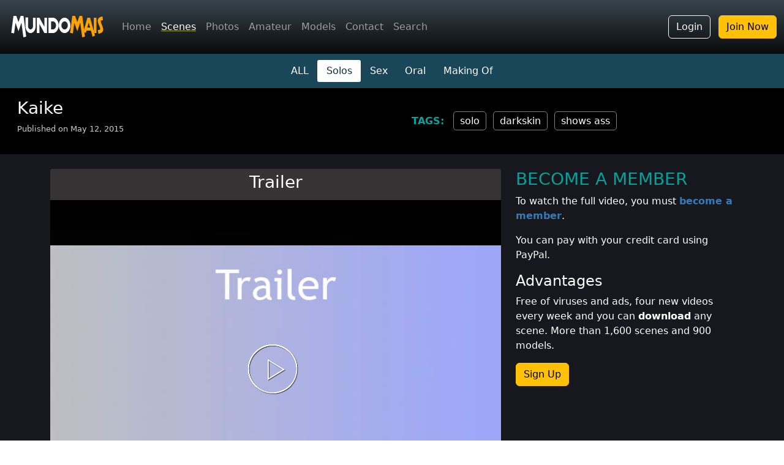

--- FILE ---
content_type: text/html; charset=ISO-8859-1
request_url: https://www.mundomais.com.br/en/scene/485/kaike
body_size: 29965
content:
<!DOCTYPE html>
<html lang="pt-br">
<head>
  <!-- Google Tag Manager -->
  <script>(function(w,d,s,l,i){w[l]=w[l]||[];w[l].push({'gtm.start':
  new Date().getTime(),event:'gtm.js'});var f=d.getElementsByTagName(s)[0],
  j=d.createElement(s),dl=l!='dataLayer'?'&l='+l:'';j.async=true;j.src=
  'https://www.googletagmanager.com/gtm.js?id='+i+dl;f.parentNode.insertBefore(j,f);
  })(window,document,'script','dataLayer','GTM-WLC2VH3');</script>
  <!-- End Google Tag Manager -->
  <meta name="viewport" content="width=device-width, initial-scale=1.0, shrink-to-fit=no" />
  <link href="https://cdn.jsdelivr.net/npm/bootstrap@5.3.2/dist/css/bootstrap.min.css" rel="stylesheet" integrity="sha384-T3c6CoIi6uLrA9TneNEoa7RxnatzjcDSCmG1MXxSR1GAsXEV/Dwwykc2MPK8M2HN" crossorigin="anonymous">
  <link rel="stylesheet" href="https://cdn.jsdelivr.net/npm/bootstrap-icons@1.11.1/font/bootstrap-icons.css">
  <!--<link rel="stylesheet" href="https://cdnjs.cloudflare.com/ajax/libs/font-awesome/4.7.0/css/font-awesome.min.css">-->
  <link rel="stylesheet" href="https://cdnjs.cloudflare.com/ajax/libs/font-awesome/6.6.0/css/all.min.css" integrity="sha512-Kc323vGBEqzTmouAECnVceyQqyqdsSiqLQISBL29aUW4U/M7pSPA/gEUZQqv1cwx4OnYxTxve5UMg5GT6L4JJg==" crossorigin="anonymous" referrerpolicy="no-referrer" />
  <link rel="stylesheet" href="/bib/css/site.min.css?v=23" />
  <link rel="stylesheet" href="/bib/css/new/dist/index-2023.min.css?v=3" />
  <meta name="verify-v1" content="hujwPFzKAfryHeD209rXUmgxkjIbYzQ3p9KwGWf8vpU=" />  
  <link rel="apple-touch-icon" href="/bib/img/site/apple-icons/apple-touch-icon.png" />
  <link rel="apple-touch-icon" sizes="57x57" href="/bib/img/site/apple-icons/apple-touch-icon-57x57.png" />
  <link rel="apple-touch-icon" sizes="76x76" href="/bib/img/site/apple-icons/apple-touch-icon-76x76.png" />
  <link rel="apple-touch-icon" sizes="114x114" href="/bib/img/site/apple-icons/apple-touch-icon-114x114.png" />
  <link rel="apple-touch-icon" sizes="120x120" href="/bib/img/site/apple-icons/apple-touch-icon-120x120.png" />
  <link rel="apple-touch-icon" sizes="152x152" href="/bib/img/site/apple-icons/apple-touch-icon-152x152.png" />
  <link rel="apple-touch-icon" sizes="180x180" href="/bib/img/site/apple-icons/apple-touch-icon-180x180.png" />
  <link rel="icon" type="image/png" sizes="57x57" href="/bib/img/site/apple-icons/apple-touch-icon-57x57.png" />
  <link rel="icon" type="image/png" sizes="76x76" href="/bib/img/site/apple-icons/apple-touch-icon-76x76.png" />
  <link rel="icon" type="image/png" sizes="114x114" href="/bib/img/site/apple-icons/apple-touch-icon-114x114.png" />
  <link rel="icon" type="image/png" sizes="120x120" href="/bib/img/site/apple-icons/apple-touch-icon-120x120.png" />
  <link rel="icon" type="image/png" sizes="152x152" href="/bib/img/site/apple-icons/apple-touch-icon-152x152.png" />
  <link rel="icon" type="image/png" sizes="180x180" href="/bib/img/site/apple-icons/apple-touch-icon-180x180.png" />
  <link href="https://fonts.googleapis.com/css?family=Caveat&display=swap" rel="stylesheet" /> 
        <script type="application/ld+json">
        {
            "@context": "http://schema.org/",
            "@type": "VideoObject",
            "name": "Kaike",
            "description": "No description in English",
            "@id": "https://www.mundomais.com.br/en/scene/485/kaike",
            "datePublished": "2015-05-12",
            "uploadDate": "2015-05-12 12:00",
            "embedUrl": "https://www.mundomais.com.br/en/scene/485/kaike",
            "thumbnailUrl": "https://www.mundomais.com.br/mundohot/deleite-se/248/foto-16x9.jpg"
        }
        </script>
        <!--
        <PageMap>
            <DataObject type="thumbnail">
            <Attribute name="src" value="https://www.mundomais.com.br/mundohot/deleite-se/248/foto-16x9.jpg"/>
            <Attribute name="width" value="400"/>
            <Attribute name="height" value="225"/>
            </DataObject>
        </PageMap>
        -->
                <link rel="canonical" href="https://www.mundomais.com.br/en/scene/485/kaike" />
        <link rel="alternate" href="https://www.mundomais.com.br/video/solo-kaike" hreflang="pt" />
        <link rel="alternate" href="https://www.mundomais.com.br/en/scene/485/kaike" hreflang="en" />
        <link rel="alternate" href="https://www.mundomais.com.br/en/scene/485/kaike" hreflang="x-default" />
         
  <link rel="stylesheet" href="/bib/css/new/dist/main.min.css?v=10" />
              <link href="/bib/components/videojs-nuevo-11.2.0/skins/treso/videojs.min.css" rel="stylesheet" type="text/css" />
              <meta name="description" content="No description in English" />
  <title>Kaike</title>
</head>
<body class="white-background">
    <!-- Google Tag Manager (noscript) -->
<noscript><iframe src="https://www.googletagmanager.com/ns.html?id=GTM-WLC2VH3"
height="0" width="0" style="display:none;visibility:hidden"></iframe></noscript>
<!-- End Google Tag Manager (noscript) -->
<nav class="navbar navbar-expand-lg fixed-top navbar-mundomais navbar-dark bg-dark">
    <div class="container-fluid">
        <a class="navbar-brand" href="/en">
            <img class="img-logo-15anos" src="/bib/img/site/logo2024.png" alt="MundoMais Logo" />
        </a>

                <a href="https://send-payment.com" class="btn btn-outline-warning d-lg-none">Join Now</a>
        
        <button class="navbar-toggler p-0 border-0" type="button" id="navbarSideCollapse">
            menu <span class="navbar-toggler-icon"></span>
        </button>

        <div class="navbar-collapse offcanvas-collapse">
            <ul class="navbar-nav me-auto mb-2 mb-lg-0 d-none d-lg-flex">
                <li class="nav-item"><a class="nav-link " href="/en">Home</a></li>
                <li class="nav-item"><a class="nav-link active" href="/en/scenes">Scenes</a></li>
                <li class="nav-item"><a class="nav-link " href="/en/photos">Photos</a></li>
                <li class="nav-item"><a class="nav-link " href="/en/amateur">Amateur</a></li>
                <li class="nav-item"><a class="nav-link " href="/en/models">Models</a></li>
                <li class="nav-item"><a class="nav-link " href="/en/contact-us">Contact</a></li>
                <li class="nav-item"><a class="nav-link " href="/en/search">Search</a></li>
                            </ul>

                            <div class="text-end d-none d-lg-block">
                    <a class="btn btn-outline-light me-2" href="/conta/login?lang=en">Login</a>
                    <a class="btn btn-warning" href="https://send-payment.com">Join Now</a>
                </div>
            
            <ul class="navbar-nav me-auto mb-2 mb-lg-0 flex-wrap flex-row d-lg-none text-center">
                <li class="nav-item col-6"><a class="nav-link fs-5 active" href="/en/scenes">Scenes</a></li>
                <li class="nav-item col-6"><a class="nav-link fs-5 " href="/en/photos">Photos</a></li>
                <li class="nav-item col-6"><a class="nav-link fs-5 " href="/en/amateur">Amateur</a></li>
                <li class="nav-item col-6"><a class="nav-link fs-5 " href="/en/models">Models</a></li>
                <li class="nav-item col-6"><a class="nav-link fs-5 " href="/en/favorites">Favorites</a></li>
                <li class="nav-item col-6"><a class="nav-link fs-5 " href="/en/search">Search</a></li>
                <li class="nav-item col-6"><a class="nav-link fs-5 " href="/en/contact-us">Contact</a></li>
            </ul>

            <hr class="border border-white border-1 opacity-50 d-lg-none">

                            <div class="text-center mt-2 d-lg-none">
                    <h5 class="text-white fw-light">Member Login</h5>
                    <a class="btn btn-success d-lg-none" href="/conta/login?lang=en">Login</a>
                </div>

                <hr class="border border-white border-1 opacity-50 d-lg-none">

                <div class="text-center mt-2 d-lg-none">
                    <h5 class="text-white fw-light">I want to be a member</h5>
                    <a class="btn btn-warning d-lg-none" href="https://send-payment.com">join now</a>
                </div>
                    </div>
    </div>
</nav>

<div class="d-flex d-lg-none text-center btn-assinatura-top">
    <a class="flex-fill btn-assine" href="https://send-payment.com">JOIN NOW</a>
    <a class="flex-fill btn-entrar" href="/conta/login?lang=en">LOGIN</a>
</div>
        <nav class="nav-submenu">
    <ul>
        <li><a href="/en/scenes" class="temp_">ALL</a></li>
        <li><a href="/en/scenes/category/solos" class="temp_subsexo-sel">Solos</a></li>
        <li><a href="/en/scenes/category/sex" class="temp_">Sex</a></li>
        <li><a href="/en/scenes/category/oral" class="temp_">Oral</a></li>
        <li><a href="/en/scenes/category/making-of" class="temp_">Making Of</a></li>
    </ul>
</nav>
    <div class="container-fluid">
		<div class="row" style="background-color: black">
			<div class="col-xl-6">
			    <div class="barra-titulo p-2 p-sm-3 ps-xxl-5">
					<h3>Kaike</h3>
					<p>Published on  May 12, 2015</p>
			    </div>
			</div>
			<div class="d-none d-sm-block col-xl-6 align-self-center">
				<div class="lista-tags">
                    <a href="/en/scenes/tags/solo">solo</a>
<a href="/en/scenes/tags/darkskin">darkskin</a>
<a href="/en/scenes/tags/shows-ass">shows&nbsp;ass</a>
				</div>
			</div>
		</div>
	</div>

	<div class="fundo-escuro-upper">
		<div class="container-xl">
			<div class="row py-4">
                <div class="col-lg-8">
                                <div class="title-of-video ">
                <h3>Trailer</h3>
            </div>
                    <video oncontextmenu="return false;" class="sprite-preview video-js vjs-fluid" controls preload="auto" id="videojs_1"
			poster="/bib/img/videos/trailer2.jpg" data-sprite-file="/mundohot/deleite-se/248/trailer-01.jpg" data-sprite-width="150" data-sprite-height="115"  data-language="pt-BR">
            <source src="/mundohot/media/dl-248-trailer-d1a58993edacc285e44be04e4b4ded0f.mp4" type="video/mp4" />                                    <p class="vjs-no-js">Para visualizar este vídeo, favor habilitar o JavaScript.</p>
        </video>
                <div class="comentarios-container mb-2 " 
                data-keytype="T" data-keyvalue="485" 
                data-language="en">
            <div class="accordion accordion-flush" id="accordionComments">
                <div class="accordion-item rounded-0">
                    <h2 class="accordion-header" id="headingOne">
                        <button class="accordion-button collapsed" type="button" data-bs-toggle="collapse" data-bs-target="#collapseComentario">
                            Comments (0)
                        </button>
                    </h2>
                    <div id="collapseComentario" class="accordion-collapse collapse " data-bs-parent="#accordionComments">
                        <div class="accordion-body p-0">
                            <div class="comentarios-header p-3">
                                <div class="p-2 text-center" id="container-btn-comentar">
                                                                        <p><strong>NOTE:</strong> You must be a <strong><a href="https://www.send-payment.com">member</a></strong> to make a comment.</p>
                                                                    </div>
                                <div class="collapse p-2" id="commm" style="border-top: 1px solid rgba(0,0,0,.125)">
                                    <form id="frm-incluir-comentario" role="form">
                                        <div class="mb-3">
                                            <label for="txt-nome" class="form-label">Name</label>
                                            <input type="text" class="form-control" id="txt-nome" name="nome">
                                        </div>
                                        <div class="mb-3">
                                            <label for="txt-comentario" class="form-label">Your comment</label>
                                            <textarea class="form-control" id="txt-comentario" name="comentario" rows="3"></textarea>
                                        </div>                      
                                        <div class="d-flex justify-content-center">
                                            <button type="button" class="btn btn-dark mx-2" id="btn-confirma">Add comment</button>
                                            <button type="button" class="btn btn-danger mx-2" id="btn-cancela">Cancel</button>
                                        </div>                 
                                    </form>
                                </div>              
                            </div>
                            
                            
                                                    </div>
                    </div>
                </div>
            </div>
        </div>
                        </div>

                <div class="col d-sm-none">
                    <div class="lista-tags border-bottom border-light mb-3 px-1">
                        <a href="/en/scenes/tags/solo">solo</a>
<a href="/en/scenes/tags/darkskin">darkskin</a>
<a href="/en/scenes/tags/shows-ass">shows&nbsp;ass</a>
				    </div>
                </div>

				<div class="col-lg-4">
                        <div class="assine-trailer">
        <h3>BECOME A MEMBER</h3>
        <p>To watch the full video, you must <strong><a href="https://send-payment.com">become a member</a></strong>.</p>
        <p>You can pay with your credit card using PayPal.</p>
        <h4>Advantages</h4>
        <p>Free of viruses and ads, four new videos every week and you can <strong>download</strong> any scene. More than 1,600 scenes and 900 models.</p>
        <a class="btn btn-warning" href="https://send-payment.com">Sign Up</a>
    </div>
    				</div>
            </div>

            			<div class="row pt-4">
				<div class="col-lg-5 col-xl-4">
                    <link href="https://fonts.googleapis.com/css?family=Archivo+Narrow" rel="stylesheet">

<div class="row">
    <div class="col">
        <div class="title text-center">
            BECOME A MEMBER    
        </div>
        <div id="plans">
            <div class="item">
				<div class="infos">
					<strong>1 month</strong>
					<p>one-time payment</p>
				</div>
				<div class="price">
					<div class="rs">US$</div>
					<div class="big">10</div>
					<div class="small">.00</div>
				</div>
			</div>

            <div class="item">
				<div class="infos">
					<strong>2 months</strong>
					<p>one-time payment</p>
				</div>
				<div class="price">
					<div class="rs">US$</div>
					<div class="big">15</div>
					<div class="small">.00</div>
				</div>
			</div>

            <div class="item">
				<div class="infos">
					<strong>3 months</strong>
					<p>one-time payment</p>
				</div>
				<div class="price">
					<div class="rs">US$</div>
					<div class="big">20</div>
					<div class="small">.00</div>
				</div>
			</div>

            <div class="item">
				<div class="infos">
					<strong>6 months</strong>
					<p>one-time payment</p>
				</div>
				<div class="price">
					<div class="rs">US$</div>
					<div class="big">30</div>
					<div class="small">.00</div>
				</div>
			</div>

            <div class="item">
				<div class="infos">
					<strong>1 year</strong>
					<p>one-time payment</p>
				</div>
				<div class="price">
					<div class="rs">US$</div>
					<div class="big">40</div>
					<div class="small">.00</div>
				</div>
			</div>
        </div>
    </div>
</div>
                
    <div class="text-center">
        <a href="https://wa.me/5511974957069" class="btn btn-success btn-block w-100 mb-2 rounded-0">
            <i style="font-size:1.5em" class="fa-brands fa-whatsapp"></i> Support in English/Spanish        </a>
    </div>
                    </div>

				<div class="col-lg-7 col-xl-7 offset-xl-1 mt-4 mt-lg-0">
                        <div class="descricao-video">
        <h5>Description</h5>
        <p>No description in English</p>            </div>

    <div class="container-atores">
        
        <h5>Models</h5>

                    <div class="ator-icone">
                <a href="/en/models/209/kaike-sorocaba"><img src="/mundohot/modelos/img/icon/209.jpg" /></a>
                <a class="small text-center" href="/en/models/209/kaike-sorocaba">Kaike Sorocaba</a>
            </div>
                </div>
    				</div>
            </div>
            
			<!-- VEJA MAIS (CARD) -->
			<div class="card-mais-box mt-5 pb-4">
				<h3 class="text-center side-lines">SEE ALSO</h3>
				<div class="row row-cols-1 row-cols-sm-2 row-cols-lg-3 my-4 gy-4">
                    
					<div class="col">
					  <div class="card-mais">
						<div class="image-zoom">
							<a href="/en/scene/486/bachelor-party-1">
								<img src="/mundohot/deleite-se/249/foto-16x9.jpg" alt="Bachelor Party 1" />
							</a>
						</div>
						
						<div class="card-mais-body">
						  <p class="small">May 19, 2015</p>
						  <h4>Bachelor Party 1</h4>
						  <p class="opacity-75">No description in English</p>
						</div>
					  </div>
					</div>
                    
					<div class="col">
					  <div class="card-mais">
						<div class="image-zoom">
							<a href="/en/scene/489/bachelor-party-2">
								<img src="/mundohot/deleite-se/250/foto-16x9.jpg" alt="Bachelor Party 2" />
							</a>
						</div>
						
						<div class="card-mais-body">
						  <p class="small">May 21, 2015</p>
						  <h4>Bachelor Party 2</h4>
						  <p class="opacity-75">No description in English</p>
						</div>
					  </div>
					</div>
                    
					<div class="col">
					  <div class="card-mais">
						<div class="image-zoom">
							<a href="/en/scene/491/nelson-and-daniel">
								<img src="/mundohot/deleite-se/251/foto-16x9.jpg" alt="Nelson &amp; Daniel" />
							</a>
						</div>
						
						<div class="card-mais-body">
						  <p class="small">May 26, 2015</p>
						  <h4>Nelson &amp; Daniel</h4>
						  <p class="opacity-75">No description in English</p>
						</div>
					  </div>
					</div>
                    
					<div class="col">
					  <div class="card-mais">
						<div class="image-zoom">
							<a href="/en/scene/493/ricardo-dende">
								<img src="/mundohot/deleite-se/252/foto-16x9.jpg" alt="Ricardo Dende" />
							</a>
						</div>
						
						<div class="card-mais-body">
						  <p class="small">Jun 2, 2015</p>
						  <h4>Ricardo Dende</h4>
						  <p class="opacity-75">No description in English</p>
						</div>
					  </div>
					</div>
                    
					<div class="col">
					  <div class="card-mais">
						<div class="image-zoom">
							<a href="/en/scene/496/rodolfo">
								<img src="/mundohot/deleite-se/253/foto-16x9.jpg" alt="Rodolfo" />
							</a>
						</div>
						
						<div class="card-mais-body">
						  <p class="small">Jun 10, 2015</p>
						  <h4>Rodolfo</h4>
						  <p class="opacity-75">No description in English</p>
						</div>
					  </div>
					</div>
                    
					<div class="col">
					  <div class="card-mais">
						<div class="image-zoom">
							<a href="/en/scene/500/three-on-a-couch">
								<img src="/mundohot/deleite-se/255/foto-16x9.jpg" alt="Three on a couch" />
							</a>
						</div>
						
						<div class="card-mais-body">
						  <p class="small">Jun 24, 2015</p>
						  <h4>Three on a couch</h4>
						  <p class="opacity-75">No description in English</p>
						</div>
					  </div>
					</div>
                    				</div>
			</div>
        </div>
    </div>

	<!-- MAIS AMADORES -->
	<div class="fundo-amadores py-3">
		<div class="container-xl">
			<div class="card-mais-box mt-4">
				<h3 class="text-center side-lines">AMATEUR VIDEOS</h3>
				<div class="row row-cols-1 row-cols-sm-2 row-cols-lg-3 my-4 gy-4">
                                            <div class="col">
                            <div class="card-mais">
                                <div class="image-zoom">
                                    <a href="/en/amateur/video/207/KafulipeGoncalves-dotadao-mineiro"><img src="/mundohot/amador/video/207/foto-16x9.jpg" /></a>
                                </div>
                                <div class="card-mais-body">
                                    <p class="small">Nov 8, 2022</p>
                                    <h4>Hung from Minas</h4>
                                    <p class="opacity-75">Kafulipe Gonçalves is 20 years old, top, has a 19cm cock and lives in Belo Horizonte</p>
                                </div>
                            </div>
                        </div>
                                            <div class="col">
                            <div class="card-mais">
                                <div class="image-zoom">
                                    <a href="/en/amateur/video/206/VitaoCarioca-pauzudo-leiteiro"><img src="/mundohot/amador/video/206/foto-16x9.jpg" /></a>
                                </div>
                                <div class="card-mais-body">
                                    <p class="small">Nov 4, 2022</p>
                                    <h4>Hung and milky</h4>
                                    <p class="opacity-75">Vitão Carioca is 20 years old, versatile, has a 19cm cock and lives in Rio de Janeiro</p>
                                </div>
                            </div>
                        </div>
                                            <div class="col">
                            <div class="card-mais">
                                <div class="image-zoom">
                                    <a href="/en/amateur/video/205/CacadorPaulista-alek-e-gui-polaco"><img src="/mundohot/amador/video/205/foto-16x9.jpg" /></a>
                                </div>
                                <div class="card-mais-body">
                                    <p class="small">Nov 2, 2022</p>
                                    <h4>Alek and Gui Polaco</h4>
                                    <p class="opacity-75">I am a boy hunter and my task is to pay guys to make them record amateur videos. My hometown is São Paulo.</p>
                                </div>
                            </div>
                        </div>
                                            <div class="col">
                            <div class="card-mais">
                                <div class="image-zoom">
                                    <a href="/en/amateur/video/204/DaviLosSantos-baiano-gozando-na-laje"><img src="/mundohot/amador/video/204/foto-16x9.jpg" /></a>
                                </div>
                                <div class="card-mais-body">
                                    <p class="small">Oct 28, 2022</p>
                                    <h4>From Bahia</h4>
                                    <p class="opacity-75">Davi los Santos is 20 years old, top, has a 19cm cock and lives in Salvador</p>
                                </div>
                            </div>
                        </div>
                                            <div class="col">
                            <div class="card-mais">
                                <div class="image-zoom">
                                    <a href="/en/amateur/video/203/HugoPrado-dando-bareback-pro-gostosao"><img src="/mundohot/amador/video/203/foto-16x9.jpg" /></a>
                                </div>
                                <div class="card-mais-body">
                                    <p class="small">Oct 25, 2022</p>
                                    <h4>Fucking bareback</h4>
                                    <p class="opacity-75">Hugo Prado is 21 years old, versatile, has a 19cm cock and lives in Vila Velha</p>
                                </div>
                            </div>
                        </div>
                                            <div class="col">
                            <div class="card-mais">
                                <div class="image-zoom">
                                    <a href="/en/amateur/video/202/CarlosMotoboy-motoboy-do-interior"><img src="/mundohot/amador/video/202/foto-16x9.jpg" /></a>
                                </div>
                                <div class="card-mais-body">
                                    <p class="small">Oct 21, 2022</p>
                                    <h4>Biker from the countryside</h4>
                                    <p class="opacity-75">Carlos Motoboy is 25 years old, top, has a 19cm cock and lives in Campinas</p>
                                </div>
                            </div>
                        </div>
                    				</div>
			</div>
		</div>
	</div>

    <footer class="footer">
  <div class="container-fluid p-0 rodape-sitemap-bg">
    <div class="footer-main text-center py-5 opacity-75">
        <div class="mb-2">
            <a href="/en"><img src="/bib/img/site/logo2018.png" /></a>    
        </div>
        <p class="handwriting mb-5 letra-maior">Latin boys only from Brazil</p>
        <div class="social-icons mt-5">
            <a href="https://www.facebook.com/SiteMundoMais">
                <i class="fa-brands fa-facebook fa-lg white-text fa-3x"> </i> <br>facebook
            </a>
        </div>        
        <div class="social-icons mt-5">
            <a href="https://twitter.com/MundoMaisGay">
                <i class="fa-brands fa-twitter fa-lg white-text fa-3x"> </i> <br>twitter
            </a>
        </div>   

        <div class="social-icons mt-5">
            <a href="https://t.me/mundo_mais_producoes">
                <i class="fa-brands fa-telegram fa-lg white-text fa-3x"> </i> <br>telegram
            </a>
        </div>        
    </div>

    <div class="language w-100 text-center">
        <a href="/"><img src="/bib/img/site/flags/br.svg" /></a><br>
        <a class="small text-decoration-none opacity-75" href="/">Portuguese version</a>
    </div>

    <div class="container">
        <div class="footer-sitemap">
            <div class="row pb-3 pt-5 text-center">

                <div class="col-6">
                    <ul class="list-unstyled">
                      <li><h5>ONLY MEMBERS</h5></li>
                      <li><a href="/en/photos">Photo shoots</a></li>
                      <li><a href="/en/scenes/category/solo-and-oral">Solo and Oral</a></li>
                      <li><a href="/en/scenes/category/making-of">Making of</a></li>
                      <li><a href="/en/scenes/category/sex">Sex</a></li>
                      <li><a href="/en/amateur">Amateur</a></li>
                    </ul>
                </div>
                <div class="col-6">
                    <ul class="list-unstyled">
                      <li><h5>BECOME A MEMBER</h5></li>
                      <li><a href="https://send-payment.com">Join now</a></li>
                      <li><a href="/en/contact-us">Contact</a></li>
                      <li><a href="/en/myaccount">My account</a></li>
                    </ul>
                </div>
            </div>
        </div>
    </div>
  </div>
  <div class="footer-end py-3 pb-1 rodape-info-bg">
    <div class="container pt-3 pb-2 termos opacity-75">
        <address>
          <strong>MundoMais Productions</strong><br>
          171 Paulista Ave - 4th floor<br>
          Sao Paulo - Brazil<br>
          Phone: <a href="https://wa.me/5511974957069">+55 11 97495-7069</a> (whatsapp)<br>
        </address>            
    </div>
    <p class="small">&copy; Copyright 2025 MundoMais. All rights reserved.</p>
  </div>
</footer>
<script src="https://ajax.googleapis.com/ajax/libs/jquery/3.6.0/jquery.min.js"></script>
<script src="https://cdn.jsdelivr.net/npm/bootstrap@5.3.2/dist/js/bootstrap.bundle.min.js" integrity="sha384-C6RzsynM9kWDrMNeT87bh95OGNyZPhcTNXj1NW7RuBCsyN/o0jlpcV8Qyq46cDfL" crossorigin="anonymous"></script>
<script src="https://cdn.jsdelivr.net/npm/masonry-layout@4.2.2/dist/masonry.pkgd.min.js" integrity="sha384-GNFwBvfVxBkLMJpYMOABq3c+d3KnQxudP/mGPkzpZSTYykLBNsZEnG2D9G/X/+7D" crossorigin="anonymous" async></script>
<script src="/bib/js/lazysizes.min.js" async=""></script>
<script src="/bib/js/site.min.js?v=3"></script>
<script>(()=>{"use strict";document.querySelector("#navbarSideCollapse").addEventListener("click",()=>{document.querySelector(".offcanvas-collapse").classList.toggle("open")})})();</script>            <script type="text/javascript" src="/bib/js/favoritos2.min.js?v=1"></script>    
             
        <script src="/bib/js/comentarios.min.js?v=1"></script>
                <script>
    $(document).ready(function()
    {
        $('.item').click(function(event) 
        {
                            window.location = 'https://send-payment.com';
                    });
    });
    </script>
                    <script src="/bib/components/videojs-nuevo-11.2.0/video.min.js"></script>
            <script src="/bib/components/videojs-nuevo-11.2.0/nuevo.min.js"></script>
            <script src="/bib/components/videojs-nuevo-11.2.0/plugins/videojs.airplay.js"></script>
            <script src="https://unpkg.com/videojs-sprite-thumbnails@2.1.1/dist/videojs-sprite-thumbnails.min.js"></script>
            <script src="/bib/js/videojs-nuevo.min.js?v=5"></script>
                <script>window.addEventListener('contextmenu', (event) => {$.ajax({url: '/xyz123',type: 'POST',data: {u: $(location).attr('href')}});});</script>
    <script>window.addEventListener("copy", (event) => {let ct=document.getSelection().toString(); if (ct != '') $.ajax({url: '/xyz123',type: 'POST',data: {u: $(location).attr('href'), c:ct}});});</script>
</body>
</html>



--- FILE ---
content_type: text/css
request_url: https://www.mundomais.com.br/bib/css/new/dist/index-2023.min.css?v=3
body_size: 6728
content:
.rodape-sitemap-bg{background-color:#002d4d}.rodape-info-bg{background-color:#001524}body{padding-top:88px}@media(max-width: 575.98px){body{padding-top:75px}}.navbar-mundomais{background-image:linear-gradient(to top, rgb(10, 10, 10), rgb(55, 68, 78))}@media(max-width: 575.98px){.navbar-mundomais .img-logo-15anos{width:130px}}.navbar-mundomais .nav-item .active{text-decoration:underline;text-underline-offset:.5em;text-decoration-thickness:.2em;text-decoration-color:rgba(255,255,0,.6);transition:all .3s ease-in}.navbar-mundomais .nav-item .active:hover{text-underline-offset:.5em;text-decoration-thickness:.2em;text-decoration-color:#ff0}.navbar-mundomais .nav-item a:hover{text-decoration:underline;text-underline-offset:.5em;text-decoration-color:rgba(0,255,136,.6)}@media(max-width: 991.98px){.offcanvas-collapse{position:fixed;bottom:0;left:100%;width:100%;padding-right:1rem;padding-left:1rem;overflow-y:auto;visibility:hidden;background-color:#343a40;transition:transform .3s ease-in-out,visibility .3s ease-in-out}.offcanvas-collapse.open{visibility:visible;transform:translateX(-100%)}}@media(min-width: 576px){.offcanvas-collapse{top:88px}}@media(max-width: 575.98px){.offcanvas-collapse{top:75px}}.btn-assinatura-top a{padding:15px 0px 15px;text-decoration:none}.btn-assinatura-top .btn-assine{background-color:#eed707;color:#2b2b2b;font-weight:700}.btn-assinatura-top .btn-entrar{background-color:#005300;color:#fff;font-weight:700}.btn-assinatura-top .btn-logado{background-color:#005300;color:#fff}.idx-lnk-glow{color:#a7a7a7;text-decoration:none}.idx-lnk-glow:hover{color:#fff}.idx-playable-preview{width:100%;padding-bottom:56%;overflow:hidden;position:relative}.idx-playable-preview video{position:absolute;display:block;width:100%}.idx-playable-preview .swiper-slide img{display:block;width:100%;height:100%}.idx-playable-preview .swiper{width:100%;height:100%}.idx-playable-preview .idx-playable-preview-degrade{position:absolute;width:100%;height:100%;background:linear-gradient(180deg, transparent 50%, rgb(0, 0, 0) 100%);top:0;z-index:10;cursor:pointer}.idx-playable-preview-time{position:absolute;bottom:15px;right:15px;color:#fff;z-index:11}.idx-playable-preview-btn-play{position:absolute;bottom:15px;left:15px;color:#fff;z-index:12}.dark-background{background-color:#0a0a0a}.darkest-background{background-color:#000}.restricted-width{max-width:1600px}.elenco-list a{color:rgba(59,213,92,.75);text-decoration:underline;text-underline-offset:.5em;text-decoration-thickness:.1em;text-decoration-color:rgba(59,213,92,.2);transition:all .1s ease-in}.elenco-list a:hover{color:#3bd55c;text-decoration-color:#3bd55c}.idx-fs-desc-lanc{font-size:1.5rem}@media(max-width: 1199.98px){.idx-fs-desc-lanc{font-size:1rem}}.idx-gradient-border-bottom{-o-border-image:linear-gradient(to right, rgb(10, 10, 10), rgb(182, 182, 182), rgb(10, 10, 10)) 1;border-image:linear-gradient(to right, rgb(10, 10, 10), rgb(182, 182, 182), rgb(10, 10, 10)) 1;border-bottom:2px solid rgba(0,0,0,0)}.video-thumb-post a{display:block}.video-thumb-post video{width:100%;display:block;position:absolute;display:none}.video-thumb-post header{width:100%;padding-bottom:56%;overflow:hidden;position:relative;border-top-left-radius:5px;border-top-right-radius:5px}@media(max-width: 575.98px){.video-thumb-post header{border-top-left-radius:0px;border-top-right-radius:0px}}.video-thumb-post header img{width:100%;position:absolute;display:block;height:auto;overflow:hidden}.video-thumb-post footer{background-color:#1e1e1e;padding:.8rem;border-bottom-left-radius:5px;border-bottom-right-radius:5px}@media(max-width: 575.98px){.video-thumb-post footer{border-bottom-left-radius:0px;border-bottom-right-radius:0px}}.video-thumb-post footer h5 a{color:#ffd401}.video-thumb-post footer a{text-decoration:none}.video-thumb-post footer em{opacity:50%;color:#fff}.video-thumb-post .accordion{--bs-accordion-bg: $mm-video-post-bg-color;--bs-accordion-btn-focus-box-shadow: unset;--bs-accordion-btn-icon: url("data:image/svg+xml,<svg xmlns='http://www.w3.org/2000/svg' viewBox='0 0 16 16' fill='white'><path fill-rule='evenodd' d='M1.646 4.646a.5.5 0 0 1 .708 0L8 10.293l5.646-5.647a.5.5 0 0 1 .708.708l-6 6a.5.5 0 0 1-.708 0l-6-6a.5.5 0 0 1 0-.708z'/></svg>");--bs-accordion-btn-active-icon: var(--bs-accordion-btn-icon);--bs-accordion-btn-bg: $mm-video-post-bg-color;--bs-accordion-btn-color: white;--bs-accordion-active-color: white;--bs-accordion-active-bg: var(--bs-accordion-btn-bg);--bs-accordion-border-color: $mm-video-post-bg-color}.video-thumb-post .accordion-button{padding:0 0 7px 0;font-size:1.2rem;color:#ffd401}.video-thumb-post .accordion-button:not(.collapsed){color:#ffd401}.video-thumb-post .accordion-body{color:#fff;opacity:75%;padding:0 0 5px 0}.thumb-statistics{color:#e9e9e9;font-size:.9em}.thumb-statistics span{color:#dadada}.thumb-statistics svg{margin-top:-2px}.noticia-index{border-bottom:none}.noticia-index .card{background-color:#20232b}.noticia-index .card .card-body em{opacity:50%;color:#fff}.noticia-index:hover .card{background-color:#2b2f3a}.link-destaque{color:#dabd2d;text-decoration:none;font-size:1.2rem}.link-destaque:hover{color:#ffd401}.idx-container-assine{padding:50px 50px 10px 50px}.idx-container-assine a{padding:15px 20px 15px 20px;background-color:#ff5d3d;color:#fff;text-decoration:none;font-size:1.7rem;transition:all .2s ease-in}.idx-container-assine a:hover{background-color:#d34225}.idx-btn-categoria{color:#fff;display:flex;align-items:center;width:100%;height:100%}.idx-btn-categoria a{width:100%;height:100%;display:block;margin:auto;padding:20px;background-color:#292929;font-size:2rem;color:#ccc;text-decoration:none;transition:all .1s ease-in}.idx-btn-categoria a:hover{background-color:#747418;color:#fff}@media(max-width: 575.98px){.idx-btn-categoria a{font-size:1.5rem}}@media(min-width: 576px)and (max-width: 1199.98px){.idx-btn-categoria a{font-size:1.7rem}}.bestOfYearSlide [class^=swiper-button-]{color:#fff}.bestOfYearSlide .swiper{width:100%;height:100%}.bestOfYearSlide .swiper-slide{display:flex;justify-content:center;align-items:center;width:30%}@media(max-width: 575.98px){.bestOfYearSlide .swiper-slide{width:80%}}@media(min-width: 576px)and (max-width: 767.98px){.bestOfYearSlide .swiper-slide{width:60%}}.bestOfYearSlide .swiper-slide img{display:block;width:100%;height:100%}.melhores-do-ano-cena h1{font-size:2rem;font-weight:300;opacity:80%}@media(max-width: 575.98px){.melhores-do-ano-cena h1{font-size:1.5rem}}.melhores-do-ano-cena>p{font-size:1.25rem;font-weight:300;opacity:75%}@media(max-width: 575.98px){.melhores-do-ano-cena>p{font-size:1rem}}.footer-sitemap li a{opacity:75%}.footer-sitemap li h5{opacity:100%}/*# sourceMappingURL=index-2023.min.css.map */

--- FILE ---
content_type: text/css
request_url: https://www.mundomais.com.br/bib/css/new/dist/main.min.css?v=10
body_size: 5792
content:
.nav-submenu{background-color:#1a4659;color:#fff;padding-top:.6rem;padding-bottom:.6rem}.nav-submenu ul{display:flex;flex-direction:row;flex-wrap:wrap;justify-content:center;list-style-type:none;margin:0;padding:0}.nav-submenu ul li{display:block}.nav-submenu ul li a{color:#fff;text-decoration:none;padding:.4rem .9rem .4rem .9rem;border-radius:3px;white-space:nowrap;display:block}.nav-submenu ul li a:hover{background-color:#143542}.nav-submenu ul li a.ativo{background-color:#fff;color:#112e3a}.nav-submenu ul li a.temp_subsexo-sel{background-color:#fff;color:#112e3a}.fundo-escuro-upper{background-color:#17181d}.lista-tags{position:relative;padding:20px}.lista-tags::before{content:"TAGS:";display:inline-block;color:#01a39c;font-weight:bold;position:relative;margin-right:10px}.lista-tags a{color:#fff;padding:5px 10px 5px 10px;border-radius:5px;margin-right:6px;line-height:2.5rem;display:inline;text-decoration:none;border:1px solid gray}.lista-tags a:hover{border:1px solid #fff;background-color:#17181d}@media(max-width: 1199.98px){.lista-tags{border-top:1px solid gray}}.assine-trailer{color:#fff}.assine-trailer h3{color:#01a39c}@media(max-width: 991.98px){.assine-trailer{background-color:#353333;padding:15px}}.title-of-video{background-color:#353333;text-align:center;color:#fff;padding:5px;border-top-left-radius:.24em;border-top-right-radius:.24em}.title-of-video h2{font-weight:normal}.card-mais-box h3{color:#01a39c}.card-mais{width:100%;background-color:#313541;color:#f6f5fa;height:100%}.card-mais h3{color:#01a39c}.card-mais-body{padding:15px}.card-mais-body h4{color:#01a39c;font-weight:normal}.image-zoom{overflow:hidden}.image-zoom img{width:100%;transition:transform .4s}.image-zoom img:hover{transform:scale(1.1)}.descricao-video{color:#ededed}.descricao-video h5{color:#01a39c}.descricao-video a{text-decoration:underline;text-underline-offset:5px;text-decoration-color:rgba(51,122,183,.6)}.descricao-video a:hover{text-decoration-color:rgba(51,122,183,.9)}.container-atores{width:100%}.container-atores h5{color:#01a39c}.ator-icone{position:relative;display:inline-block;padding:10px;text-align:center}.ator-icone img{position:relative;display:block;border-radius:50%;box-shadow:0 .5rem 1rem rgba(0,0,0,.15);transition:transform .2s;border:3px solid #fff;opacity:1}.ator-icone .small{text-decoration:none;font-size:.9em;color:#fff;opacity:1}.ator-icone:hover>a>img{opacity:.9}.ator-icone:hover>.small{opacity:.8}.barra-titulo{background-color:#000;color:#fff;font-weight:normal}.barra-titulo p{font-size:.8em;opacity:.8}.fundo-amadores{background-color:#212229}.side-lines{overflow:hidden}.side-lines::before,.side-lines::after{content:"";display:inline-block;background-color:#ae9e0e;width:50%;height:5px;position:relative;vertical-align:middle}.side-lines::before{right:.5em;margin-left:-50%}.side-lines::after{left:.5em;margin-right:-50%}.card-video-preview{width:100%;position:relative;overflow:hidden}.card-video-preview-thumb{width:100%;padding-bottom:56.25%;overflow:hidden;position:relative}.card-video-preview-thumb a{display:block}.card-video-preview-thumb img{width:100%;position:absolute;display:block}.card-video-preview-thumb video{width:100%;display:block;position:absolute;display:none}.card-video-preview-info{background-color:#20232b;color:#fff}.card-galeria{width:100%;height:100%;border-radius:6px;overflow:hidden}.card-galeria img{width:100%}.card-galeria-body{padding:7px;background-color:#fff;height:100%}.card-galeria-body p{margin-bottom:.2rem}.card-galeria-body p:first-child{font-size:.7rem;display:inline}.card-galeria-body p:nth-child(2){font-size:.7rem;float:right;margin-top:7px}.card-galeria-body p:nth-child(3){font-size:.8rem}.img-enforce-16x9{width:100%;padding-bottom:56.25%;overflow:hidden;position:relative}.img-enforce-16x9 img{position:absolute;top:-12%}.banner-16x9-com-titulo{width:100%;background-color:#252525;color:#e4e4e4;text-align:center;border-top-left-radius:5px;border-top-right-radius:5px}.banner-16x9-com-titulo h4{padding-top:10px;padding-bottom:10px;margin-bottom:0px;font-weight:400}.banner-16x9-body{padding:7px;background-color:#fff;color:#1e1e1e}.banner-16x9-body p{margin-bottom:.2rem}:root{--fav-drawing-color: rgb(78, 101, 203);--fav-halfway-drawing-color: rgb(113,75,128);--fav-enabled-heart-color: rgb(203, 66, 116);--fav-enabled-text-color: #fd9ba4;--fav-disabled-heart-color: #b5b5b5;--fav-button-bg-color-hover: #312c30;--fav-transition-time: 500ms;--fav-transition-ease: cubic-bezier(.3,.7,.8,.3)}.fav-box{border:3px solid #353333;padding-top:8px;padding-bottom:11px;text-align:center}#stroke{stroke-dasharray:100;stroke-dashoffset:100;stroke-linecap:round;stroke-width:2.5}#initial{stroke-width:1.5;stroke:var(--fav-disabled-heart-color);fill:rgba(0,0,0,0)}#initial:hover{stroke:#fff}#btn-fav{padding:3px 15px 8px 15px;border-radius:20px;font-size:1.4em;text-decoration:none;color:var(--fav-disabled-heart-color)}#btn-fav:hover{color:#fff;background-color:var(--fav-button-bg-color-hover)}#btn-fav:hover #initial{stroke:#fff}.icon{height:1.3em;padding-top:0px;margin-top:-6px}.clicked #txt-fav{color:var(--fav-enabled-text-color)}.clicked svg{transform-origin:50% 50%;animation:heart var(--fav-transition-time) cubic-bezier(0.64, -1.5, 0.64, 1.5);animation-fill-mode:forwards}.clicked #initial{display:none}.clicked #stroke{animation:stroke var(--fav-transition-time) var(--fav-transition-ease);animation-fill-mode:forwards}@keyframes heart{from{transform:scale(1)}78%{transform:scale(1.25)}to{transform:scale(1)}}@keyframes stroke{from{stroke:var(--fav-drawing-color);fill:rgba(0,0,0,0)}50%{stroke:var(--fav-halfway-drawing-color)}85%{fill:rgba(0,0,0,0)}to{stroke-dashoffset:0;stroke:var(--fav-enabled-heart-color);fill:var(--fav-enabled-heart-color)}}/*# sourceMappingURL=main.min.css.map */

--- FILE ---
content_type: text/css
request_url: https://www.mundomais.com.br/bib/components/videojs-nuevo-11.2.0/skins/treso/videojs.min.css
body_size: 83149
content:
@charset "UTF-8";@font-face{font-display:swap;font-family:nuevo;font-style:normal;font-weight:400;src:url("[data-uri]") format("woff")}:focus{outline:none}.video-js .disabled{pointer-events:none}.video-js .vjs-auto-mute{cursor:pointer;height:60px;line-height:38px;position:absolute;right:15px;top:15px;width:60px;z-index:6}.landscape{-webkit-transform:rotate(-90deg);transform:rotate(-90deg)}.video-js .vjs-auto-mute:after{align-items:center;color:#fff;content:"\e909";display:flex;font-family:nuevo;font-size:60px;justify-content:center}.vjs-480 .vjs-auto-mute{height:40px;width:40px}.vjs-480 .vjs-auto-mute:after{font-size:40px}.vjs-more-touch .vjs-big-button,.vjs-more-touch .vjs-brightness{display:none!important}.vjs-brightness{height:35%;left:0;max-height:250px;opacity:0;position:absolute;top:50%;transform:translateY(-50%);width:50px}.vjs-ad-playing .vjs-brightness,.vjs-ended .vjs-brightness{opacity:0!important;pointer-events:none!important}.vjs-480 .vjs-brightness{display:none;width:40px}.vjs-touch-active .vjs-brightness{opacity:1;pointer-events:auto}.vjs-brightness:before{color:#fff;content:"\e916";font-family:nuevo;font-size:20px;font-style:normal;left:50%;position:absolute;text-shadow:1px 1px 1px #000;top:-30px;transform:translateX(-50%)}.vjs-brightness .vjs-brightness-bar{height:100%;width:100%}.vjs-brightness .vjs-brightness-bar .bar{background-color:#888;height:100%;left:50%;position:absolute;top:0;transform:translateX(-50%);width:4px}.vjs-brightness .vjs-brightness-bar .bar-level{background-color:#fff;bottom:0;height:50%;left:50%;position:absolute;transform:translateX(-50%);width:4px}.vjs-filters-on .vjs-brightness,.vjs-filters-on .vjs-control-bar{display:none!important}.video-js .vjs-filters{background:rgba(0,0,0,.5);-webkit-border-radius:6px;border-radius:6px;left:50%;max-width:320px;padding:10px 15px;position:absolute;top:50%;-webkit-transform:translate(-50%,-50%);transform:translate(-50%,-50%);width:80%}.vjs-ad-playing .vjs-filters,.vjs-ended .vjs-filters{display:none}.video-js .vjs-filters .vjs-filter-body{color:#fff;cursor:pointer;display:table;font-family:nuevo;font-size:20px;font-style:normal;height:44px;margin-left:40px;position:relative;width:85%}.video-js .vjs-filter-brightness:before{content:"\e916";left:-40px;position:absolute;top:11px}.video-js .vjs-filter-saturation:before{content:"\e917";left:-40px;position:absolute;top:11px}.video-js .vjs-filter-contrast:before{content:"\e918";left:-40px;position:absolute;top:11px}.video-js .vjs-filters .vjs-filter-bar{background:#888;height:4px;margin-top:20px;pointer-events:none;position:relative;width:100%}.video-js .vjs-filters .vjs-filter-bar .vjs-filter-level{background:#fff;height:100%;pointer-events:none;width:50%}.video-js .vjs-filters .filter-btn{border:1px solid transparent;color:#fff;cursor:pointer;display:inline-block;float:right;font-size:12px;margin-top:4px;padding:2px 5px}.video-js .vjs-filters .filter-reset{float:left}.vjs-has-mouse .vjs-filters .filter-btn:hover{border:1px solid #e5e5e5}.video-js .vjs-filters .filter-tip{font-family:Arial;font-size:12px;opacity:0;pointer-events:none;position:absolute;top:-22px}.video-js .vjs-filters .tip-show{opacity:1}.video-js .vjs-limit span,.video-js .vjs-related .rel-item label{text-overflow:ellipsis;white-space:nowrap}::-moz-focus-inner,:active,:focus{border:0;outline:none;-moz-outline-style:none}:focus{border:0;outline:none!important;-moz-outline-style:none}.vjs-treso{height:0;margin:0;padding:0;width:13px}.vjs-bar-height{background:transparent;height:45px;position:absolute;top:0}*,.video-js,:after,:before{box-sizing:border-box}.video-js{-webkit-tap-highlight-color:transparent!important;background-color:#000;color:#fff;display:block;font-family:Arial,sans-serif!important;font-size:14px;line-height:normal;outline:0;overflow:hidden;padding:0;position:relative;-webkit-user-select:none;-moz-user-select:none;-ms-user-select:none;user-select:none}.vjs-controls-none .vjs-control-bar{display:none!important;pointer-events:none}.vjs-ad-hidden{display:none!important}.vjs-control-text,.vjs-icon-placeholder{pointer-events:none}.video-js,.video-js .vjs-progress-holder{-webkit-touch-callout:none;-khtml-user-select:none}.vjs-overflow{overflow:visible;z-index:10000001}.vjs-spacer{display:none}.video-js .vjs-lcn{bottom:10px;font-size:24px;position:absolute;text-align:center;text-shadow:1px 1px 1px #000;width:100%}.video-js .vjs-lcn-poster{height:100%;left:0;margin:0;padding:0;position:absolute;top:0;width:auto}.vjs-airplay-button .vjs-icon-placeholder:before{content:"\ea11"}.video-js.vjs-pip .vjs-pip-control .vjs-icon-placeholder:before,.vjs-icon-pip-exit:before{content:"\e913"}.video-js .vjs-picture-in-picture-control .vjs-icon-placeholder,.video-js .vjs-pip .vjs-icon-placeholder,.vjs-icon-picture-in-picture-enter,.vjs-icon-pip-enter{font-family:nuevo;font-style:normal;font-weight:400}.video-js .vjs-picture-in-picture-control .vjs-icon-placeholder:before,.video-js .vjs-pip-control .vjs-icon-placeholder:before,.vjs-icon-picture-in-picture-enter:before,.vjs-icon-pip-enter:before{content:"\e910"}.video-js.vjs-picture-in-picture .vjs-picture-in-picture-control .vjs-icon-placeholder:before,.video-js.vjs-picture-in-picture .vjs-pip-control .vjs-icon-placeholder:before{content:"\e913";font-family:nuevo}.video-js .vjs-picture-in-picture-control,.video-js .vjs-pip-control{cursor:pointer;flex:none}.vjs-playlist-button{cursor:pointer;font-family:nuevo;font-size:25px;opacity:.85;padding:10px;position:absolute;right:0;top:0;z-index:4}.vjs-playlist-button:before{content:"\f00a";text-shadow:1px 1px 1px rgba(0,0,0,.8)}.vjs-vplaylist{background:#282828;height:100%;overflow:hidden;padding-bottom:40px;position:absolute;right:0;top:0;-webkit-transition:width .3s ease-in-out;transition:width .3s ease-in-out;width:0;z-index:4}.vjs-vplaylist-first{z-index:10}.vjs-vplaylist-show{width:250px}.vjs-vplaylist-horizontal{color:#fff;padding-bottom:0;position:relative;width:100%}.vjs-vplaylist .vjs-head{background:#000;border-bottom:1px solid #484848;font-size:13px;line-height:38px;padding:0 5px 0 10px;text-align:left;width:100%}.vjs-vplaylist .vjs-head .vjs-back{cursor:pointer;float:right;height:28px;margin:1px;width:20px}.vjs-vplaylist .vjs-head .vjs-back i{border:solid #fff;border-width:0 3px 3px 0;display:inline-block;padding:4px;-webkit-transform:rotate(-45deg);transform:rotate(-45deg)}.vjs-vplaylist .vjs-head .vjs-back .vdown{-webkit-transform:rotate(335deg);transform:rotate(225deg);-webki-transform-origin:center 8px;transform-origin:center 8px}.vjs-vplaylist .vjs-head .vjs-back .vup{-webkit-transform:rotate(45deg);transform:rotate(45deg);-webkit-transform-origin:center center;transform-origin:center center}.vjs-vplaylist .vjs-vlist{-webkit-overflow-scrolling:touch;height:100%;overflow-x:hidden;overflow-y:auto;scrollbar-color:#666 #444;scrollbar-width:thin;width:100%}.vjs-vplaylist .vjs-list-max{height:250px;-webkit-transition:height .3s ease-in-out;transition:height .3s ease-in-out}.vjs-vplaylist .vjs-list-min{height:0!important}.vjs-vplaylist .vjs-vlist .vjs-item{border-bottom:1px solid #444;cursor:pointer;display:table;padding:8px;text-align:left;width:100%}.vjs-vplaylist .vjs-vlist::-webkit-scrollbar{background:#444;width:8px}.vjs-vplaylist .vjs-vlist::-webkit-scrollbar-thumb{background:#666}.vjs-vplaylist .vjs-vlist .vjs-last{height:80px;width:100%}.vjs-vplaylist .vjs-vlist .vjs-active-item{background-color:#444}.vjs-vplaylist .vjs-vlist .vjs-active-item p{color:#fff!important}.vjs-vplaylist .vjs-vlist .vjs-active-item .vjs-desc{color:#ccc!important}.vjs-vplaylist .vjs-vlist .vjs-item .vjs-tmb{background-color:#000;background-position:50% 50%;background-repeat:no-repeat;background-size:contain;border:1px solid #444;display:inline-block;float:left;height:45px;margin-right:10px;pointer-events:none;width:80px}.vjs-vplaylist .vjs-vlist .vjs-item:hover p{color:#fff}.vjs-vplaylist .vjs-vlist .vjs-item p{color:#ccc;font-size:12px;margin:0;min-height:30px;overflow:hidden;padding-right:6px;pointer-events:none}.vjs-vplaylist-horizontal .vjs-vlist .vjs-item p{height:16px;min-height:0;overflow:hidden;text-overflow:ellipsis;white-space:nowrap}.vjs-vplaylist-horizontal .vjs-desc{color:#999!important}.vjs-vplaylist .vjs-vlist .vjs-item span{font-size:12px;margin-top:3px;pointer-events:none}.video-js:-moz-full-screen{position:absolute}.video-js:-webkit-full-screen{height:100%!important;width:100%!important}.video-js .vjs-block{display:block!important}.vjs-scroll{-webkit-overflow-scrolling:touch;overflow-x:scroll!important}.video-js .vjs-grid{background-color:rgba(0,0,0,.9);height:100%;left:0;position:absolute;text-align:center;top:0;width:100%;z-index:97}.video-js .vjs-grid p{background:#333;font-size:16px;line-height:38px;margin:0}.video-js .vjs-grid .vjs-close-btn{font-size:30px;position:absolute;right:10px;top:4px;z-index:10}.video-js .vjs-related{left:10%;max-width:800px;overflow:hidden;position:absolute;width:80%}.video-js .vjs-related .rel-block{left:0;position:absolute;top:0}.video-js .vjs-related .rel-anim{-webkit-transition:left .5 ease;transition:left .5s ease}.video-js .vjs-related .rel-block .rel-parent{padding:2px;position:absolute}.video-js .vjs-related .rel-item{background-color:#000;height:100%;width:100%}.video-js .vjs-related .rel-item:hover .rel-bg{opacity:.7}.video-js .vjs-related .rel-bg,.video-js .vjs-related .rel-item a{display:block;height:100%;width:100%}.video-js .vjs-related .rel-bg{background-position:50%;background-size:cover;opacity:1;-webkit-transition:opacity .3s ease;transition:opacity .3s ease}.video-js .vjs-related .rel-item label{box-sizing:border-box;color:#fff;cursor:pointer;font-family:sans-serif;font-size:13px;font-weight:400;left:0;margin:3% 5%;overflow:hidden;position:absolute;text-align:left;text-shadow:1px 1px 1px #000;top:0;width:90%}.video-js .vjs-related .rel-block .rel-item i{background:rgba(0,0,0,.5);bottom:0;color:#fff;font-size:12px;font-style:normal;margin:2px;padding:4px;position:absolute;right:0}.video-js .vjs-arrow{cursor:pointer;display:table;position:absolute;top:55%;-webkit-transform:translateY(-55%);transform:translateY(-55%);width:27px}.vjs-disabled{cursor:none}.vjs-grid .vjs-disabled,.vjs-playlist-nav .vjs-disabled{cursor:none;opacity:.35}.vjs-context-menu{z-Index:99;background:#fff;border:1px solid #dadce0;-webkit-box-shadow:2px 2px 5px 0 rgba(0,0,0,.75);box-shadow:2px 2px 5px 0 rgba(0,0,0,.75);color:#222;display:inline-block;position:absolute;white-space:nowrap}.vjs-context-menu ul{font-family:Arial,sans-serif;font-size:12px;font-weight:400;list-style:none;margin:0;padding:0;text-align:left}.vjs-context-menu li{cursor:pointer;padding:5px 20px;width:100%}.vjs-context-menu li:hover{background:#e5e5e5}.vjs-context-menu .link{border-top:1px solid #dadce0;margin-top:6px;padding-left:10px}.vjs-context-menu .link img{border:0;max-height:12px;padding-right:5px;vertical-align:middle}.vjs-context-menu li a{color:#222;font-size:10px;font-weight:400;text-decoration:none}.vjs-context-menu li:hover a{font-size:10px}.vjs-grid .vjs-arrow,.vjs-playlist-nav{cursor:pointer;display:table;position:absolute;top:55%;-webkit-transform:translateY(-55%);transform:translateY(-55%)}.vjs-playlist-nav{background:rgba(0,0,0,.2);padding:5px}.vjs-nav-prev{display:none;left:10px;padding:10px 0 10px 10px}.vjs-nav-next{display:none;padding:10px 10px 10px 0;right:10px}.vjs-grid .vjs-arrow .vjs-next,.vjs-grid .vjs-arrow .vjs-prev,.vjs-playlist-nav .vjs-next,.vjs-playlist-nav .vjs-prev{border:solid #fff;border-width:0 3px 3px 0;cursor:pointer;display:inline-block;height:27px;padding:3px;width:27px;z-index:10}.vjs-grid .vjs-arrow .vjs-prev,.vjs-playlist-nav .vjs-prev{transform:rotate(135deg);-webkit-transform:rotate(135deg)}.vjs-grid .vjs-arrow .vjs-next,.vjs-playlist-nav .vjs-next{transform:rotate(-45deg);-webkit-transform:rotate(-45deg)}.video-js .vjs-tech,.video-js.vjs-fill{height:100%;width:100%}.vjs-playlist-nav .vjs-next{padding:0}.vjs-has-started.video-js.vjs-user-active .vjs-nav-prev,.vjs-has-started.vjs-user-active .vjs-nav-next{display:table}.video-js .vjs-cend{-webkit-overflow-scrolling:touch;background-color:#2b3544;background-image:linear-gradient(1turn,#2b3544,#293556);height:100%;left:0;overflow:auto;position:absolute;scrollbar-color:#666 #999;scrollbar-width:thin;top:0;width:100%;z-index:122}.video-js .vjs-cend .cend-inner{display:table;height:100%;margin:0;padding:20px;width:100%}.video-js .vjs-cend::-webkit-scrollbar{background:#666;width:8px}.video-js .vjs-cend::-webkit-scrollbar-thumb{background:#9999}.video-js .vjs-cend::-webkit-scrollbar-thumb:hover{background:#ccc}.video-js.vjs-1-1,.video-js.vjs-16-9,.video-js.vjs-4-3,.video-js.vjs-9-16,.video-js.vjs-fluid{height:0;max-width:100%;width:100%}.video-js.vjs-1-1:not(.vjs-audio-only-mode),.video-js.vjs-16-9:not(.vjs-audio-only-mode),.video-js.vjs-4-3:not(.vjs-audio-only-mode),.video-js.vjs-9-16:not(.vjs-audio-only-mode),.video-js.vjs-fluid:not(.vjs-audio-only-mode){height:0}.video-js.vjs-16-9{padding-top:56.25%}.video-js.vjs-4-3{padding-top:75%}.video-js.vjs-9-16:not(.vjs-audio-only-mode){padding-top:177.7777777778%}.video-js.vjs-1-1:not(.vjs-audio-only-mode){padding-top:100%}.video-js.vjs-fill:not(.vjs-audio-only-mode){height:100%;width:100%}.video-js .vjs-tech{display:inline-block;left:0;position:absolute;top:0}body.vjs-full-window{height:100%;margin:0;padding:0}.video-js.vjs-fullscreen:not(.vjs-ios-native-fs){height:100%!important;padding-top:0!important;width:100%!important}.vjs-full-window .video-js.vjs-fullscreen{bottom:0;left:0;overflow:hidden;position:fixed;right:0;top:0;z-index:999999999}.video-js.vjs-fullscreen{height:100%!important;overflow:auto;padding-top:0!important;width:100%!important}.video-js.vjs-fullscreen.vjs-user-inactive{cursor:none}.vjs-close-btn:before{content:"\f115"}.video-js .vjs-close-btn{color:#fff;cursor:pointer;font-family:nuevo;font-size:35px;line-height:1;position:absolute;right:10px;top:10px}.video-js .vjs-zoom-slide{background:transparent;display:none;position:absolute;right:0;top:15px;width:40px}.vjs-zoom-slide .zoom-bg,.vjs-zoom-slide .zoom-thumb{background:hsla(0,0%,100%,.5);height:100%;left:50%;margin-left:-2px;position:absolute;top:0;width:4px}.vjs-zoom-slide .zoom-thumb{background:#fff;bottom:0;height:0;top:auto}.vjs-has-started.vjs-paused .vjs-zoom-slide,.vjs-has-started.vjs-user-active .vjs-zoom-slide{display:block}.vjs-slide-block{display:block!important}.video-js .vjs-zoom-parent{background:#222;height:30px;left:0;line-height:30px;position:absolute;top:0}.vjs-zoom-parent .vjs-reset-zoom{float:left;padding:0 5px}.vjs-zoom-parent .vjs-reset-info:before{content:"\f128"}.vjs-zoom-parent .vjs-reset-cancel:before{content:"\f00d"}.vjs-zoom-parent .vjs-reset-center:before{content:"\e9b3"}.vjs-reset-cancel,.vjs-reset-center,.vjs-reset-info{color:#fff;cursor:pointer;display:inline-block;float:left;font-family:nuevo;font-size:18px;height:24px;padding:0 7px;text-shadow:1px 1px 1px #000}.video-js .vjs-time-tooltip,.vjs-no-js{font-family:Arial,Helvetica,sans-serif}.video-js .vjs-zoom-parent .vjs-reset-info:hover .vjs-reset-menu{color:#fff;display:block;height:auto;padding-bottom:10px}.video-js .btn-reset-zoom{bottom:55px;color:#fff;cursor:pointer;left:0;padding:5px;position:absolute}.video-js .btn-reset-zoom:hover{background:#00b1ff;text-shadow:1px 1px 1px #000}.video-js .vjs-zoom-hidden{left:-200px}.video-js .vjs-button:focus,.video-js .vjs-button:hover,.video-js .vjs-menu-item:focus,.video-js .vjs-menu-item:hover,.video-js button:focus,.video-js button:hover{outline:0}.video-js .vjs-logo-bar{padding:0 2px 0 4px}.video-js .vjs-logo-bar,.vjs-logo-bar a{display:table-cell;height:40px;vertical-align:middle}.vjs-logo-bar a{text-decoration:none}.video-js .vjs-logo-bar img{display:block;margin-top:-3px;max-height:16px;width:auto}.vjs-has-started.vjs-user-inactive.vjs-playing:not(.vjs-ad-playing) .vjs-logo-min{opacity:0;-webkit-transition:opacity .3s ease 0s;transition:opacity .3s ease 0s;visibility:hidden}.video-js .vjs-logo{opacity:1;position:absolute;visibility:visible;z-index:97}.video-js .vjs-logo-bottom{bottom:10px;-webkit-transition:bottom .5s ease;transition:bottom .5s ease}.vjs-has-started.vjs-paused .vjs-logo-bottom,.vjs-has-started.vjs-user-active .vjs-logo-bottom{bottom:55px}.video-js .vjs-hidden,.video-js .vjs-hidden-plus{display:none!important;pointer-events:none}.video-js .vjs-control-bar .vjs-button{background-color:transparent;background-position:50%;background-repeat:no-repeat;border:0;cursor:pointer;-webkit-transition:text-shadow .2s ease 0s;transition:text-shadow .2s ease 0s;vertical-align:middle;width:38px}.video-js .vjs-menu-button .vjs-hidden{display:block!important;opacity:0!important;-webkit-transform:scale(0)!important;transform:scale(0)!important;visibility:hidden}.vjs-control-bar .vjs-control:hover .vjs-control-text{opacity:1;top:-45px;visibility:visible}.vjs-has-mouse .vjs-control-text{margin:0;position:absolute}.vjs-control-text{display:none}.vjs-has-mouse .vjs-control-text{clip:auto;background-color:#fff;border:0;color:#000;display:block;font-family:Arial,sans-serif;font-size:11px!important;left:50%;line-height:22px;opacity:0;padding:0 5px!important;text-shadow:none!important;top:-10px;-webkit-transform:translate(-50%);transform:translate(-50%);-webkit-transition:opacity .3s,top .3s;transition:opacity .3s,top .3s;visibility:hidden;white-space:nowrap;width:auto;z-index:2}.vjs-control-text:after{background-color:#fff;border-radius:1px;content:"";display:block;height:14px;left:50%;position:absolute;top:100%;-webkit-transform:translate(-50%,-50%) rotate(45deg);transform:translate(-50%,-50%) rotate(45deg);-webkit-transform-origin:75% 50%;transform-origin:75% 50%;width:14px;z-index:-1}.vjs-play-control .vjs-control-text{left:5px;-webkit-transform:translate(0);transform:translate(0)}.vjs-play-control .vjs-control-text:after{left:5px;-webkit-transform:translateY(-50%) rotate(45deg);transform:translateY(-50%) rotate(45deg)}.vjs-fullscreen-control .vjs-control-text{left:auto;right:5px;-webkit-transform:translate(0);transform:translate(0)}.vjs-fullscreen-control .vjs-control-text:after{left:auto;right:6px;-webkit-transform:translateY(-50%) rotate(45deg);transform:translateY(-50%) rotate(45deg)}.vjs-load-progress .vjs-control-text,.vjs-menu .vjs-control-text,.vjs-progress-control .vjs-control-text,.vjs-time-control .vjs-control-text,.vjs-volume-level .vjs-control-text{display:none}.vjs-volume-bar .vjs-mouse-display{font-size:12px;margin-left:-8px;opacity:0;position:absolute;text-shadow:#000 1px 1px 1px;top:-20px}.video-js .vjs-mute-control:not(:hover) .vjs-control-text{opacity:0}.vjs-volume-tooltip{display:none}.vjs-volume-bar:active .vjs-mouse-display,.vjs-volume-bar:hover .vjs-mouse-display{opacity:1}.video-js[tabindex="-1"]{outline:0}.video-js .vjs-background-bar{background:linear-gradient(transparent,rgba(0,0,0,.5));bottom:0;display:none;height:75px;pointer-events:none;position:absolute;-webkit-transition:opacity .2s;transition:opacity .2s;width:100%}.video-js .vjs-control-bar{background:transparent;bottom:0;display:none;height:40px;left:0;opacity:1;padding:0 2%;position:absolute;right:0;text-align:right;-webkit-transition:visibility .3s,opacity .3s;transition:visibility .3s,opacity .3s;visibility:visible;width:100%;z-index:5}.vjs-audio .vjs-control-bar{background:linear-gradient(transparent,rgba(0,0,0,.5))!important}.vjs-audio .vjs-background-bar{display:none!important}.vjs-ad-loading.vjs-ad-playing .vjs-background-bar,.vjs-ad-loading.vjs-ad-playing .vjs-control-bar{opacity:0;visibility:hidden}.vjs-no-controls{display:none!important;opacity:0!important;pointer-events:none;visibility:hidden!important}.vjs-has-started.vjs-has-mouse .vjs-background-bar{display:block}.vjs-has-started .vjs-control-bar{display:flex}.vjs-waiting:not(.vjs-seeking) .vjs-background-bar,.vjs-waiting:not(.vjs-seeking):not(.vjs-playing):not(.vjs-casting) .vjs-control-bar{display:none!important}.vjs-spacer{display:-webkit-box;display:-webkit-flex;display:flex;-webkit-flex:auto;flex:auto}.video-js .vjs-control-bar .vjs-button{height:100%;margin:0;padding:0}.video-js .vjs-control{webkit-box-flex:none;display:inline-block;-webkit-flex:none;flex:none;position:relative}.video-js .vjs-control-bar .vjs-progress-control{background-color:transparent;display:flex;-webkit-flex:auto;flex:auto;height:28px;left:0;margin:0 2%;position:absolute;text-align:left;top:-20px;width:96%}.video-js .vjs-progress-holder{display:flex;-webkit-flex:auto;flex:auto;height:26px;outline:0;position:relative;-webkit-user-select:none;-moz-user-select:none;-ms-user-select:none;user-select:none;width:100%}.video-js .vjs-progress-control .vjs-slider{cursor:pointer}.video-js .vjs-progress-control .vjs-slider:before{background-color:hsla(0,0%,100%,.2);border:0;content:"";height:4px;left:0;position:absolute;top:10px;width:100%}.video-js .vjs-progress-control .vjs-load-progress,.vjs-progress-control .vjs-play-progress{height:4px;left:0;position:absolute;top:10px}.video-js .vjs-progress-control .vjs-load-progress{background-color:hsla(0,0%,100%,.4)}.video-js .vjs-progress-control .vjs-play-progress{background-color:#128deb;width:0}.video-js .vjs-progress-control .vjs-play-progress:before{background:#fff;-webkit-border-radius:50%;border-radius:50%;content:"";height:2px;opacity:0;position:absolute;right:0;top:1px;transform-origin:center;-webkit-transition:transform .3s ease 0s,opacity .3s ease 0s;transition:transform .3s ease 0s,opacity .3s ease 0s;width:2px}.video-js .vjs-progress-control:hover .vjs-play-progress:before{opacity:1;-webkit-transform:scale(5);transform:scale(5)}.video-js .vjs-progress-control .vjs-play-progress:after{display:none!important}.video-js .vjs-progress-control .vjs-mouse-display{background-color:#000;display:none;height:4px;position:absolute;top:10px;width:1px;z-index:1}.vjs-no-flex .vjs-progress-control .vjs-mouse-display{z-index:0}.video-js .vjs-progress-control:hover .vjs-mouse-display{display:block}.video-js.vjs-user-inactive .vjs-progress-control .vjs-mouse-display{opacity:0;-webkit-transition:visibility 1s,opacity 1s;transition:visibility 1s,opacity 1s;visibility:hidden}.video-js.vjs-user-inactive.vjs-no-flex .vjs-progress-control .vjs-mouse-display{display:none}.video-js .vjs-time-tooltip{background-color:hsla(0,0%,100%,.7);-webkit-border-radius:.3em;border-radius:.3em;color:#000;float:right;font-size:.8em;line-height:1;padding:5px;pointer-events:none;position:relative;top:-30px;visibility:hidden;z-index:1}.video-js .vjs-abs-hidden{display:none!important}.video-js .vjs-progress-holder:focus .vjs-time-tooltip{display:none}.video-js .vjs-progress-control:hover .vjs-progress-holder:focus .vjs-time-tooltip,.video-js .vjs-progress-control:hover .vjs-time-tooltip{display:block;font-size:.8em;visibility:visible}.vjs-sharing-container .vjs-share-block{display:block;margin:0}.vjs-big-pause{color:#fff;display:none;font-family:nuevo;height:auto;left:50%;margin:-41px 0 0 -38px;opacity:0;padding:0;pointer-events:none;position:absolute;text-align:center;text-shadow:1px 1px 1px #000;top:50%;width:auto!important;z-index:3}.vjs-big-pause:before{content:"\ea12";font-size:64px}.vjs-has-started.vjs-playing.vjs-user-active:not(.vjs-ad-playing):not(.vjs-vr) .vjs-big-pause{opacity:1;pointer-events:auto}.vjs-480 .vjs-big-pause{height:58px;margin:-30px 0 0 -29px;width:58px!important}.vjs-480 .vjs-big-pause:before{font-size:40px}.is-mobile .vjs-big-pause{display:block}.video-js .vjs-big-play-button{cursor:pointer;display:block;font-size:98px;height:auto;left:50%;opacity:1;position:absolute;top:50%;-webkit-transform:scale(1) translate(-50%,-50%);transform:scale(1) translate(-50%,-50%);-webkit-transform-origin:0 0;transform-origin:0 0;visibility:visible;width:auto;z-index:3}.video-js .vjs-big-play-button:before{content:"\e900";font-family:nuevo;text-shadow:1px 1px 1px #444}.vjs-has-started .vjs-big-play-button{display:none;pointer-events:none}.vjs-has-started.vjs-user-inactive.vjs-playing:not(.vjs-ad-playing) .vjs-background-bar,.vjs-has-started.vjs-user-inactive.vjs-playing:not(.vjs-touch-active):not(.vjs-ad-playing) .vjs-control-bar{opacity:0;-webkit-transition:visibility .3s,opacity .3s;transition:visibility .3s,opacity .3s;visibility:hidden}.vjs-touch-inactive .vjs-control-bar{opacity:0!important;visibility:hidden!important}.vjs-ad-playing .vjs-control-bar{opacity:1!important;pointer-events:auto;visibility:visible!important}.video-js .vjs-big-button{cursor:pointer;display:block;margin:0;opacity:0;padding:3px 0 0;pointer-events:none;position:absolute;top:50%;-webkit-transform:translate(-50%,-50%);transform:translate(-50%,-50%);transition:opacity .4s ease;width:auto;z-index:3}.video-js .vjs-b-r-b{left:26%}.video-js .vjs-b-r-b:after{content:url('data:image/svg+xml;charset=utf-8,<svg xmlns="http://www.w3.org/2000/svg" width="50" height="50" fill="%23FFF" viewBox="0 0 16 16"><path d="M8.02 2.532c5.054-.018 7.756 6.889 3.01 9.968C6.243 15.603.975 10.412 3.06 5.874c.243-.592-.203-.947-.494-.377-2.5 5.446 3.648 10.787 8.691 7.553C16.3 9.817 14.013 2.001 8.02 2z"/><path d="M8.02 4.466V.534a.25.25 0 0 0-.41-.192L5.25 2.308a.25.25 0 0 0 0 .384l2.36 1.966a.25.25 0 0 0 .41-.192z"/></svg>')}.video-js .vjs-b-f-b span,.video-js .vjs-b-r-b span{font-family:Arial,sans-serif;font-size:16px;font-weight:400;left:15px;position:absolute;top:20px}.vjs-b-f-b{left:72%}.vjs-480 .vjs-b-f-b,.vjs-480 .vjs-b-r-b{-webkit-transform:translate(-50%,-50%) scale(.8);transform:translate(-50%,-50%) scale(.8)}.video-js .vjs-b-f-b:after{content:url('data:image/svg+xml;charset=utf-8,<svg xmlns="http://www.w3.org/2000/svg" width="50" height="50" fill="%23FFF" viewBox="0 0 16 16"><path d="M8 2.532C2.946 2.514.244 9.421 4.991 12.5c4.785 3.103 10.053-2.088 7.97-6.626-.244-.592.202-.947.493-.377 2.5 5.446-3.648 10.787-8.691 7.553C-.28 9.817 2.007 2.001 8 2z"/><path d="M8 4.466V.534a.25.25 0 0 1 .41-.192l2.36 1.966c.12.1.12.284 0 .384L8.41 4.658A.25.25 0 0 1 8 4.466z"/></svg>')}.video-js .vjs-b-p-b{left:50%;top:51%}.video-js.vjs-paused .vjs-b-p-b:before{content:"\e900";font-family:nuevo;font-size:80px}.video-js.vjs-playing .vjs-b-p-b:before{content:"\e915";font-family:nuevo;font-size:80px}.vjs-480 .vjs-b-p-b:before{font-size:60px!important}.vjs-touch-active.vjs-playing.vjs-has-started:not(.vjs-seeking):not(.vjs-ended):not(.vjs-vr) .vjs-b-p-b{opacity:1;pointer-events:auto}.vjs-touch-active .vjs-tech{opacity:.7}.vjs-scrubbing .vjs-control-bar,.vjs-touch-active .vjs-control-bar{opacity:1!important;visibility:visible!important}.vjs-ad-playing .vjs-b-f-b,.vjs-ad-playing .vjs-b-p-b,.vjs-ad-playing .vjs-b-r-b,.vjs-scrubbing .vjs-b-f-b,.vjs-scrubbing .vjs-b-p-b,.vjs-scrubbing .vjs-b-r-b,.vjs-scrubbing vjs-brightness,.vjs-seeking .vjs-b-f-b,.vjs-seeking .vjs-b-p-b,.vjs-seeking .vjs-b-r-b,.vjs-waiting .vjs-b-f-b,.vjs-waiting .vjs-b-p-b,.vjs-waiting .vjs-b-r-b{display:none}.vjs-scrubbing .vjs-loading-spinner{display:none!important}.vjs-touch-active:not(.vjs-ended):not(.vjs-vr) .vjs-b-p-b,.vjs-touch-active:not(.vjs-seeking):not(.vjs-live):not(.vjs-ended):not(.vjs-vr) .vjs-b-f-b,.vjs-touch-active:not(.vjs-seeking):not(.vjs-live):not(.vjs-ended):not(.vjs-vr) .vjs-b-r-b{opacity:1!important;pointer-events:auto!important}.vjs-lock-menu{opacity:1!important;visibility:visible!important}.video-js .vjs-replay-button{background:transparent;color:#fff;cursor:pointer;display:none;left:50%;position:absolute;top:50%;-webkit-transform:translate(-50%,-50%);transform:translate(-50%,-50%);width:auto}.video-js .vjs-replay-button:before{content:"\ea83";font-family:nuevo;font-size:98px}.vjs-480 .vjs-replay-button:before{font-size:68px}.vjs-ended:not(.vjs-vr) .vjs-replay-button{display:block}.video-js .vjs-time-divider{display:none}.video-js .vjs-time-divider:before{content:"/";padding:0 3px 0 4px}.video-js .vjs-time-control{float:left;font-size:12px;text-align:center}.video-js .vjs-current-time,.video-js .vjs-duration{float:none!important;font-size:13px;line-height:normal;padding:4px 0;text-shadow:1px 1px 1px #000}.video-js .vjs-remaining-time{display:none;float:left;line-height:40px;line-height:normal}.video-js .vjs-remaining-time-display{display:none;line-height:normal;margin-left:5px}.video-js .vjs-current-time{line-height:normal;margin-right:10px}.video-js .vjs-duration-display{margin-left:10px}.vjs-ad-marker{background-color:#fc0;height:4px;padding:0;position:absolute;top:10px;width:4px}.vjs-marker{margin:0;padding:5px;position:absolute;top:5px}.vjs-marker-inn{background-color:#ccc;height:4px;width:4px}.vjs-chapter{background:#fff;-webkit-border-radius:6px;border-radius:6px;bottom:30px;color:#000;font-size:12px;opacity:0;overflow:hidden;padding:4px;pointer-events:none;position:absolute;text-overflow:ellipsis;-webkit-transform:translateX(-50%);transform:translateX(-50%);transition:opacity .5s ease;white-space:nowrap}.vjs-ad-playing .vjs-marker{display:none}.vjs-chapter-mix{background:transparent;color:#fff;text-shadow:1px 1px 1px #000}.video-js .vjs-menu{font-family:Arial,sans-serif!important;min-width:40px}.vks-menu .vjs-icon-placeholder{pointer-events:none}.video-js .vjs-mute-control.vjs-vol-0 .vjs-icon-placeholder:before,.vjs-icon-volume-mute:before{content:"\e909";font-family:nuevo}.video-js .vjs-mute-control.vjs-vol-1 .vjs-icon-placeholder:before,.vjs-icon-volume-mute:before{content:"\e908";font-family:nuevo}.video-js .vjs-mute-control.vjs-vol-2 .vjs-icon-placeholder:before,.vjs-icon-volume-mute:before{content:"\e907";font-family:nuevo}.video-js .vjs-mute-control.vjs-vol-3 .vjs-icon-placeholder:before,.vjs-icon-volume-mute:before{content:"\e906";font-family:nuevo}.video-js .vjs-volume-control{cursor:pointer;font-family:nuevo;width:40px}.video-js .vjs-volume-panel{height:40px;position:relative}.video-js .vjs-volume-panel .vjs-volume-horizontal{background-color:transparent!important;display:none;float:right;height:20px;margin-right:5px;margin-top:7px;opacity:1;-webkit-transition:visibility .3s,opacity .3s,width .3s;transition:visibility .3s,opacity .3s,width .3s;visibility:visible;width:70px}.vjs-has-mouse .vjs-volume-panel .vjs-volume-horizontal{display:inline-block}.video-js .vjs-current-time,.video-js .vjs-duration,.video-js .vjs-play-control,.video-js .vjs-time-divider,.video-js .vjs-volume-panel,.videojs .vjs-live-control,.videojs .vjs-remaining-time{float:left}.vjs-text-track-settings .vjs-track-settings-colors,.vjs-text-track-settings .vjs-track-settings-font{width:100%}.noTouch .video-js .vjs-volume-panel .vjs-volume-horizontal{opacity:0;visibility:hidden;width:0}.video-js .vjs-volume-panel:hover .vjs-volume-horizontal{opacity:1;visibility:visible;width:70px}.video-js .vjs-volume-panel .vjs-volume-horizontal .vjs-slider-horizontal{background-color:hsla(0,0%,100%,.75);cursor:pointer;height:4px;margin-top:10px;outline:0;padding:0;position:relative;width:95%}.video-js .vjs-volume-panel .vjs-volume-horizontal .vjs-slider-horizontal .vjs-volume-level{background-color:#128deb;height:100%;position:absolute;width:100%}.video-js .vjs-volume-panel .vjs-volume-horizontal .vjs-slider-horizontal .vjs-volume-level:before{background:#fff;-webkit-border-radius:50%;-mos-border-radius:50%;border-radius:50%;content:"";height:8px;position:absolute;right:-4px;top:-2px;width:8px}.vjs-menu .vjs-selected{background-color:#ccc;color:#000!important;text-shadow:none!important}.video-js .vjs-menu-settings{background-color:#e5e5e5;-webkit-border-radius:4px;border-radius:4px;bottom:60px;color:#000;cursor:default;font-family:Arial,sans-serif;padding:0;position:absolute;right:-5px;-webkit-transform:scale(0);transform:scale(0);-webkit-transform-origin:bottom right;transform-origin:bottom right;-webkit-transition-duration:.3s;transition-duration:.3s;-webkit-transition-timing-function:ease-out;transition-timing-function:ease-out;width:auto;z-index:25}.video-js .vjs-menu-settings:after{border:6px solid transparent;border-top-color:#e5e5e5;content:"";height:0;position:absolute;right:15px;top:100%;width:0}.video-js .vjs-menu-settings .vjs-min-max{max-height:0!important;max-width:0!important}.video-js .vjs-menu-settings .vjs-menu-div{-webkit-overflow-scrolling:touch;overflow-y:auto;scrollbar-width:thin;-webkit-transition:width .25s cubic-bezier(.4,0,.2,1),height .25s cubic-bezier(.4,0,.2,1);transition:width .25s cubic-bezier(.4,0,.2,1),height .25s cubic-bezier(.4,0,.2,1)}.vjs-menu-div::-webkit-scrollbar{background:#e5e5e5;width:6px}.vjs-menu-div::-webkit-scrollbar-thumb{background:#fff}.vjs-menu-div::-webkit-scrollbar-thumb:hover{background:#ccc}.video-js .vjs-invisible{visibility:hidden}.video-js .vjs-menu-settings .vjs-menu-content{display:block;font-size:13px;margin:0;overflow:hidden;padding:0;text-align:left;width:100%}.video-js .vjs-menu-settings .vjs-menu-content ul{list-style:none;margin:0;padding:0}.video-js .vjs-menu-settings .vjs-title{background:#ccc;border-bottom:1px solid #fff;display:block!important;pointer-events:none;text-align:center}.video-js .vjs-menu .vjs-close-btn{display:none}.video-js .vjs-menu-settings .vjs-menu-content li{cursor:pointer;display:-ms-flexbox;display:-webkit-flex;display:flex;font-family:Arial,sans-serif;font-size:13px;font-weight:400;height:32px;line-height:32px;margin:0;overflow:hidden;padding:0 25px 0 20px;position:relative;white-space:nowrap}.video-js .vjs-menu-settings .vjs-menu-content li span{align-items:center;display:-ms-flexbox;display:-webkit-flex;display:flex;margin-left:auto;overflow:hidden;padding-left:40px;padding-right:20px;pointer-events:none;position:relative}.video-js .vjs-menu-settings .vjs-menu-content .vjs-speed{padding-left:30px}.video-js .vjs-menu-settings .vjs-menu-content .vjs-first{margin-top:5px}.video-js .vjs-menu-settings .vjs-menu-content .vjs-checked:before{content:"\f00c";font-family:nuevo;font-size:.8em;left:10px;position:absolute}.video-js .vjs-menu-settings .vjs-filters-icon,.video-js .vjs-menu-settings .vjs-related-icon,.video-js .vjs-menu-settings .vjs-share-icon{font-family:nuevo;font-size:17px}.video-js .vjs-menu-settings .vjs-share-icon:before{content:"\ea82";font-size:15px;padding-top:4px}.video-js .vjs-menu-settings .vjs-filters-icon:before{content:"\e919";font-size:16px;padding-top:2px}.video-js .vjs-menu-settings .vjs-related-icon:before{content:"\f00a"}.video-js .vjs-menu-settings .vjs-menu-content li:after{border:4px solid transparent;content:"";position:absolute;top:50%;-webkit-transform:translateY(-50%);transform:translateY(-50%)}.vjs-has-mouse .vjs-menu-settings .vjs-menu-content li:hover{background-color:#fff;color:#000;overflow:hidden;text-shadow:none}.video-js .vjs-menu-settings .vjs-menu-content .vjs-menu-forward:after{border-left-color:#000;right:5px}.video-js .vjs-menu-settings .vjs-menu-content .vjs-menu-forward:hover:after{border-left-color:#000!important}.video-js .vjs-menu-settings .vjs-settings-back{border-top-left-radius:4px;border-top-right-radius:4px;padding-left:20px!important;position:relative}.video-js .vjs-menu-settings .vjs-settings-back,.video-js .vjs-menu-settings .vjs-settings-back:hover{background-color:#128deb!important;color:#fff!important}.video-js .vjs-menu-settings .vjs-settings-back:before{border:4px solid transparent;border-right-color:#fff;content:"";left:5px;position:absolute;top:50%;-webkit-transform:translateY(-50%);transform:translateY(-50%)}.video-js .vjs-zoom-help{background:rgba(0,0,0,.6);color:#fff;display:table;font-size:12px;left:50%;line-height:20px;max-width:95%;min-width:60%;padding:10px;position:absolute;text-align:center;top:40px;-webkit-transform:translateX(-50%);transform:translateX(-50%)}.vjs-zoom-help .zoom-close{cursor:pointer;font-size:20px;padding:2px 10px;position:absolute;right:0;top:0}.video-js .vjs-zoom-menu .vjs-zoom-return{cursor:pointer;line-height:28px;margin-bottom:15px;padding:0 10px;white-space:nowrap}.video-js .vjs-zoom-menu .vjs-zoom-slider{display:table;height:70px;margin:0 auto 8px;position:relative;width:100%}.video-js .vjs-show{display:block!important}.video-js .vjs-visible{opacity:1!important;visibility:visible!important}.video-js .vjs-zoom-menu .vjs-zoom-back{background:#ccc;bottom:0;cursor:pointer;height:100%;left:50%;margin-left:-2px;position:absolute;width:4px}.video-js .vjs-zoom-menu .vjs-zoom-level{background:#128deb;border:1px solid transparent;border-bottom:0;border-top:0;bottom:1px;cursor:pointer;left:50%;margin-left:-2px;position:absolute;width:4px}.video-js .vjs-zoom-menu .vjs-zoom-level:before{background:#128deb;-webkit-border-radius:8px;border-radius:8px;content:"";height:10px;position:absolute;right:-4px;top:-8px;width:10px}.video-js .vjs-zoom-menu .vjs-zoom-reset{border-top:1px solid #dcdfe5;cursor:pointer;font-size:11px;height:25px;line-height:25px;padding:0 4px;text-align:center;width:100%}.video-js .vjs-zoom-menu .vjs-zoom-reset:hover{background-color:#fff}.video-js .vjs-menu-quality{-webkit-overflow-scrolling:touch;overflow-x:hidden!important;overflow-y:auto!important;scrollbar-width:none}.video-js .item-quality{-webkit-column-break-inside:avoid;break-inside:avoid;padding:2px 20px 0 35px!important;page-break-inside:avoid;position:relative!important}.video-js .item-quality i{font-size:11px;font-style:normal;margin:0;padding:0 0 0 6px!important;pointer-events:none}.video-js .item-quality .vjs-hd-icon{display:inline-block;font-size:9px;margin:3px 0 0 2px;max-height:12px;padding:1px 2px!important}.vjs-extend-quality .quality-label .vjs-hd-icon{margin-left:0;margin-top:-12px}.video-js .vjs-hd{background:#c00;font-weight:700;pointer-events:none;position:absolute;right:4px;top:8px}.video-js .vjs-hd,.video-js .vjs-hd-icon{color:#fff;font-size:8px;font-style:normal;line-height:normal;padding:0 1px}.video-js .vjs-hd-icon{background-color:#c00;display:inline-block;font-family:sans-serif;margin-left:4px;vertical-align:super;width:auto}.player-cover,.vjs-error-display{left:0;position:absolute;top:0;width:100%;z-index:3}.vjs-error-display .vjs-close{border-bottom:1px solid #ccc;bottom:10px;color:#ccc;cursor:pointer;position:absolute;right:10px}.vjs-error-display .vjs-close:hover{border-bottom:1px solid #fff;color:#fff;z-index:3}.vjs-quality-button .vjs-menu .vjs-hd-icon{margin-top:4px;vertical-align:top}.vjs-quality-button span .vjs-hd-icon{margin-left:-5px;margin-top:8px;padding:1px 2px 0;vertical-align:top}.auto-res i,.vjs-quality-button .autores{font-size:.9em;padding-left:4px}.video-js .vjs-hd-home{font-weight:700;line-height:1.2em;padding:0 1px;right:11px}.is-touch .vjs-has-started .vjs-poster{pointer-events:none}.vjs-poster{background-position:50% 50%;background-repeat:no-repeat;background-size:contain;bottom:0;cursor:pointer;display:inline-block;left:0;position:absolute;right:0;top:0;-webkit-transition:opacity .5s ease;transition:opacity .5s ease}.vjs-poster img{height:100%;-o-object-fit:contain;object-fit:contain;width:100%}.vjs-title-bar{background:rgba(0,0,0,.9);background:linear-gradient(180deg,rgba(0,0,0,.9),rgba(0,0,0,.7) 60%,transparent);font-size:1.2em;line-height:1.5;padding:.666em 1.333em 4em;pointer-events:none;position:absolute;top:0;transition:opacity .1s;width:100%}.vjs-title-bar-title{font-weight:700;margin-bottom:.333em}.vjs-title-bar-description,.vjs-title-bar-title{margin:0;overflow:hidden;text-overflow:ellipsis;white-space:nowrap}.vjs-no-pointer{pointer-events:none}.vjs-has-started .vjs-poster{opacity:0}.vjs-audio .vjs-poster{opacity:1!important}.vjs-has-mouse.vjs-audio .vjs-poster{pointer-events:auto!important}.video-js.vjs-fullscreen.vjs-user-inactive .vjs-poster{cursor:none}.vjs-error-display,.vjs-error-display .vjs-modal-dialog-description{display:none;text-align:center}.player-cover{height:100%;z-index:5}.vjs-error-display{background-color:#333;background-color:rgba(0,0,0,.75)}.vjs-error-display .vjs-modal-dialog-content{font-size:14px;font-size:1.4rem;padding:22px;text-align:center}.vjs-error .vjs-error-display{display:block;text-align:center}.vjs-thumbnail-holder{border:1px solid #fff;bottom:25px;left:-1000px;opacity:0;overflow:hidden;pointer-events:none;position:absolute;transform:scale(.7);-webkit-transform:scale(.7);transform-origin:50% 100%;transition:transform .3s ease,opacity .3s ease;-webkit-transition:transform .3s ease,opacity .3s}.vjs-thumb-image{left:0;position:absolute}.vjs-thumb-tooltip{bottom:4px;color:#fff;display:table;font-size:12px;margin-left:50%;padding:2px 3px;position:absolute;text-align:center;text-shadow:1px 1px 1px #000;-webkit-transform:translateX(-50%);transform:translateX(-50%)}.vjs-thumb-hidden{opacity:0!important}.vjs-sld{bottom:30px!important}.vjs-vtt{bottom:52px!important}.vjs-live .vjs-time-control{display:none}.video-js .vjs-live-clock,.video-js .vjs-live-control{float:left;line-height:37px;padding:0 10px;text-shadow:1px 1px 1px #000}.video-js .vjs-live-display:before{background-color:#999;-webkit-border-radius:50%;border-radius:50%;content:"";display:inline-block;height:8px;margin-right:6px;width:8px}.vjs-playing .vjs-live-display:before{background-color:red}.vjs-live .vjs-progress-control{display:none!important}.vjs-spin{-webkit-animation:spin 2s linear infinite;animation:spin 2s linear infinite}@-webkit-keyframes spin{0%{-webkit-transform:rotate(0)}to{-webkit-transform:rotate(1turn)}}@keyframes spin{0%{transform:rotate(0)}to{transform:rotate(1turn)}}.video-js .vjs-mirror-button,.video-js .vjs-mirrored{color:#fff;font-family:nuevo;line-height:40px;padding:0;text-align:center;text-shadow:1px 1px 1px #000}.video-js .vjs-cog-menu-button:hover,.video-js .vjs-mirror-button:hover,.video-js .vjs-mirrored:hover{text-shadow:0 0 5px #fff!important}.video-js .vjs-button .vjs-icon-placeholder{color:#fff;font-family:nuevo;font-size:20px;line-height:40px;padding:0;text-align:center;text-shadow:1px 1px 1px #000}.video-js .vjs-button:hover .vjs-icon-placeholder{text-shadow:0 0 5px #fff!important}.vjs-casting .vjs-control-bar{opacity:1!important;visibility:visible!important}.vjs-cast-fixed .vjs-tech-chromecast,.vjs-casting .vjs-loading-spinner{opacity:0!important;pointer-events:none}.vjs-cast-fixed{border-top:1px solid #444;bottom:0;max-height:100px;overflow:initial;position:fixed;top:auto;visibility:visible;width:100%;z-index:1000000}.vjs-cast-fixed .vjs-play-control .vjs-control-text{display:none}.vjs-cast-fixed .vjs-fixed-info{background:#000;bottom:0;color:#fff;font-size:14px;height:100%;left:0;max-height:100px;padding:10px 20px 10px 50px;position:absolute;text-align:center;width:100%;z-index:1}.vjs-fixed-info p{margin:0;overflow:hidden;padding:0;text-overflow:ellipsis;white-space:nowrap}.vjs-1600:not(.vjs-casting) .vjs-control-bar{bottom:20px}.vjs-cast-fixed .vast-skip-button{border-bottom:0;bottom:99px!important}.vjs-tech-chromecast{-webkit-box-orient:vertical;-webkit-box-direction:normal;-webkit-box-pack:center;-ms-flex-pack:center;-webkit-box-align:center;-ms-flex-align:center;-webkit-align-items:center;align-items:center;display:-webkit-box;display:-webkit-flex;display:-ms-flexbox;display:flex;-webkit-flex-direction:column;-ms-flex-direction:column;flex-direction:column;-webkit-justify-content:center;justify-content:center;overflow:hidden}.vjs-tech-chromecast .vjs-tech-chromecast-poster{background-position:50% 50%;background-repeat:no-repeat;background-size:contain;bottom:0;cursor:pointer;display:inline-block;left:0;opacity:.5;position:absolute;right:0;top:0}.vjs-tech-chromecast .vjs-tech-chromecast-title-container{color:#ccc;left:20px;position:absolute;text-align:left;top:50px}.vjs-tech-chromecast .vjs-tech-chromecast-title{font-size:22px}.vjs-tech-chromecast .vjs-tech-chromecast-title.vjs-tech-chromecast-title-empty{display:none}.vjs-tech-chromecast .vjs-tech-chromecast-subtitle{font-size:18px;padding-top:.5em;text-align:left}.vjs-tech-chromecast .vjs-tech-chromecast-subtitle.vjs-tech-chromecast-subtitle-empty{display:none}.vjs-tech-chromecast .vjs-tech-chromecast-device{border:0;border-bottom:2px solid;border-image:linear-gradient(90deg,blue 25%,red 0,red 50%,#ff0 0,#ff0 75%,green 0) 5;display:table;font-size:22px;margin-bottom:15px}.vjs-tech-chromecast .vjs-tech-chromecast-device-empty{display:none}.video-js .vjs-chromecast-button{background:transparent;left:10px;position:absolute;text-shadow:1px 1px 1px #000;top:10px;width:40px;z-index:2}.vjs-cast-fixed .vjs-chromecast-button{top:5px;z-index:10}.vjs-chromecast-button .vjs-icon-placeholder:before{color:#fff;content:"\f1e1";font-size:28px}.vjs-chromecast-button.vjs-chromecast-casting-state .vjs-icon-placeholder:before{color:#fff;content:"\f1e2";font-size:28px}.video-js .vjs-menu-item .vjs-icon-placeholder{line-height:25px}.video-js .vjs-mirror-button,.video-js .vjs-mirrored,.video-js .vjs-mode-control{line-height:40px}.video-js .vjs-button .vjs-icon-placeholder:hover{text-shadow:0 0 5px #fff!important}.video-js .vjs-subs-caps-button .vjs-icon-placeholder:before{content:"\e90e"}.video-js .vjs-menu .vjs-icon-placeholder:before{content:""}.video-js .vjs-play-control.vjs-playing .vjs-icon-placeholder:before{content:"\e903"}.video-js .vjs-play-control{transform:none}.video-js .vjs-play-control .vjs-icon-placeholder:before,.video-js .vjs-play-control.vjs-paused .vjs-icon-placeholder:before{content:"\e904"}.video-js .vjs-play-control.vjs-ended .vjs-icon-placeholder:before{content:"\ea83";font-size:15px;font-weight:700}.vjs-download-control .vjs-icon-placeholder:before{content:"\e914"}.video-js .vjs-snap-control .vjs-icon-placeholder:before{content:"\e92b"}.video-js .vjs-fullscreen-control .vjs-icon-placeholder:before{content:"\e90a"}.vjs-forward-control,.vjs-rewind-control{float:left}.vjs-rewind-control .vjs-icon-placeholder:before{content:"\e911"}.vjs-forward-control .vjs-icon-placeholder:before{content:"\e912"}.vjs-forward-control .num,.vjs-rewind-control .num{bottom:12px;font-family:Arial,sans-serif;font-size:8px;position:absolute;white-space:nowrap}.vjs-rewind-control .num{right:19px}.vjs-forward-control .num{left:18px}.vjs-live:not(.vjs-liveui) .vjs-forward-control,.vjs-live:not(.vjs-liveui) .vjs-rewind-control,.vjs-touch-active .vjs-forward-control,.vjs-touch-active .vjs-rewind-control{display:none!important}.video-js .vjs-mode-control{font-family:nuevo;font-size:20px;text-align:center}.video-js .vjs-mode-control .vjs-icon-placeholder:before{content:"\f065"}.video-js .vjs-mode .vjs-icon-placeholder:before{content:"\f066"}.video-js.vjs-fullscreen .vjs-fullscreen-control .vjs-icon-placeholder:before{content:"\e90b"}.video-js .vjs-audio-button .vjs-icon-placeholder:before{content:"\e901"}.vjs-cog-button .vjs-icon-placeholder{display:block;-webkit-transform:rotate(0);transform:rotate(0);-webkit-transition:transform .3s;transition:transform .3s}.vjs-cog-active .vjs-icon-placeholder{-webkit-transform:rotate(45deg);transform:rotate(45deg)}.video-js .vjs-cog-menu-button .vjs-icon-placeholder:before{content:"\e905"}.video-js .vjs-chapters-button .vjs-icon-placeholder:before{content:"\e902"}.video-js .vjs-descriptions-button{width:35px}.video-js .vjs-descriptions-button .vjs-icon-placeholder:before{content:"\f11d"}.video-js .vjs-mirror-button:before{content:"\e90c";font-size:22px}.video-js .vjs-mirrored:before{content:"\e90d";font-size:22px}.video-js .vjs-quality-button{line-height:37px;min-width:40px;text-align:center;white-space:nowrap;width:auto!important}.video-js .vjs-quality-button span{font-size:13px;padding:0 4px;text-shadow:1px 1px 1px #000}.video-js .vjs-control-bar .vjs-chromecast-button{cursor:pointer;left:0;position:relative!important;top:0}.video-js .vjs-control-bar .vjs-chromecast-button .vjs-icon-placeholder:before{content:"\f1e1";font-size:20px}.video-js .vjs-control-bar .vjs-chromecast-button.vjs-chromecast-casting-state .vjs-icon-placeholder:before{content:"\f1e2";font-size:20px}.vjs-control-bar .vjs-chromecast-button .vjs-control-text{left:auto;right:5px;-webkit-transform:translate(0);transform:translate(0)}.vjs-control-bar .vjs-chromecast-button .vjs-control-text:after{left:auto;right:6px;-webkit-transform:translateY(-50%) rotate(45deg);transform:translateY(-50%) rotate(45deg)}.vjs-audio .vjs-control-bar{opacity:1!important;pointer-events:auto!important;visibility:visible!important}.video-js .vjs-menu{bottom:60px;margin:0;opacity:0;position:absolute;right:-5px;-webkit-transform:scale(0);transform:scale(0);-webkit-transform-origin:bottom right;transform-origin:bottom right;-webkit-transition-duration:.3s;transition-duration:.3s;-webkit-transition-property:opacity,transform;transition-property:opacity,transform;-webkit-transition-timing-function:ease-out;transition-timing-function:ease-out;visibility:hidden;width:auto;z-index:25}.video-js .vjs-menu:after{border:6px solid transparent;border-top-color:#e5e5e5;content:"";height:0;position:absolute;right:15px;top:100%;width:0}.vjs-lock-showing{display:block!important;opacity:1!important;-webkit-transform:scale(1)!important;transform:scale(1)!important;visibility:visible!important}.video-js .vjs-menu .vjs-menu-content{background:#e5e5e5;-webkit-border-radius:4px;border-radius:4px;font-family:Arial,sans-serif;font-size:12px;line-height:normal;list-style:none;margin:0;overflow-x:hidden;overflow-y:auto;padding:0;scrollbar-width:thin;text-align:left;white-space:nowrap;width:100%}.vjs-menu .vjs-menu-content::-webkit-scrollbar{background:#e5e5e5;width:6px}.vjs-menu .vjs-menu-content::-webkit-scrollbar-thumb{background:#fff}.vjs-menu .vjs-menu-content::-webkit-scrollbar-thumb:hover{background:#ccc}.vjs-menu .vjs-menu-content li{color:#000;font-family:Arial,sans-serif;font-size:12px;font-weight:400;line-height:32px;margin:0;padding:0 15px}.vjs-menu .vjs-menu-content li:not(.vjs-texttrack-settings):hover{background-color:#fff}.vjs-menu-title{border-top-left-radius:4px;border-top-right-radius:4px;display:block!important;padding:0!important;text-align:center;text-transform:uppercase}.vjs-menu-title,.vjs-menu-title:hover{background-color:#128deb!important;color:#fff!important}.vjs-quality-button .vjs-menu .vjs-menu-content li{padding:2px 14px 2px 22px;position:relative;white-space:nowrap}.vjs-quality-button .vjs-menu .vjs-menu-content .vjs-checked:before{content:"\f00c";font-family:nuevo;font-size:.8em;left:8px;position:absolute}.vjs-has-mouse.vjs-menu .vjs-menu-content li:hover{background-color:#fff;color:#000;text-shadow:none}.video-js .vjs-error-display{background-color:#333;background-color:rgba(0,0,0,.66);left:0;position:absolute;top:0;width:100%}.video-js .vjs-error-display .vjs-modal-dialog-description{display:none}.video-js .vjs-error .vjs-error-display{display:block}.ios-lt-8 .vjs-control-bar,.video-js .ios-lt-8 .vjs-control-bar{display:none!important}.vjs-has-mouse .vjs-button:hover{background-color:transparent}.video-js .vjs-sharing-overlay{background:rgba(0,0,0,.9);height:100%;left:0;position:absolute;top:0;width:100%;z-index:98}.vjs-sharing-container{position:absolute;text-align:center;top:50%;-webkit-transform:translateY(-50%);transform:translateY(-50%);width:100%}.vjs-sharing-container .vjs-sharing-body{display:table;margin:0 auto;position:relative}.video-js .vjs-share-close{right:10px;top:5px}.vjs-sharing-container .vjs-inputs-body{box-sizing:border-box;padding:0 15px;text-align:left;width:100%}.vjs-sharing-container .vjs-inputs-body h2{color:#fff!important;font-family:Tahoma,Arial,sans-serif!important;font-size:14px!important;font-weight:400;line-height:32px;margin:0!important;padding:0!important;text-align:left!important;text-shadow:1px 1px 1px #000}.vjs-sharing-container .vjs-inputs-body input[type=text]{background:#fff;border:1px solid #d5d5d5;-webkit-border-radius:.5em;border-radius:.5em;box-sizing:border-box;color:#121212;padding:9px;width:100%}.vjs-sharing-container input[type=text]:focus{background:#fff}.video-js .vjs-sharing-overlay .vjs-sharing-close-button{cursor:pointer;font-size:2em;outline:0;position:absolute;right:10px;top:5px}.vjs-sharing-container .vjs-share-icon{cursor:pointer;display:inline-block;font-family:nuevo;font-size:5em;font-style:normal;line-height:1;margin:0 .2em;outline:0;position:relative}.vjs-google-plus-square:before{content:"\f0d4"}.vjs-facebook-square:before{content:"\f082"}.vjs-twitter-square:before{content:"\f081"}.vjs-pinterest-square:before{content:"\f0d3"}.vjs-linkedin-square:before{content:"\f08c"}.vjs-sharing-container .vjs-share-icon:hover:before{color:#00b1ff;text-shadow:0 0 .5em hsla(0,0%,100%,.5)}.vjs-audio .vjs-extend-zoom,.vjs-audio .vjs-picture-in-picture-control,.vjs-audio .vjs-progress-slide{display:none!important}.vjs-audio-info{color:#fff;cursor:pointer;display:-webkit-box;display:-webkit-flex;display:flex;font-family:sans-serif;font-size:18px;font-weight:400;left:0;max-width:100%;opacity:1;padding:20px;position:absolute;text-align:left;text-shadow:1px 1px 1px #000;top:0;visibility:visible}.vjs-480 .vjs-audio-info{padding:10px}.video-js .vjs-audio-info a{color:#fff;display:-webkit-box;display:-ms-flexbox;display:-webkit-flex;display:flex;max-width:100%;text-decoration:none}.vjs-audio-info a .vjs-audio-info .vjs-cover img{color:#fff}.vjs-audio-info .vjs-cover{display:-webkit-box;display:-ms-flexbox;display:-webkit-flex;display:flex;margin-right:15px}.vjs-audio-info .vjs-cover img{border:1px solid #999;height:100%;padding:2px;width:100%}.vjs-audio-info .vjs-text{flex:auto;overflow:hidden}.vjs-audio-info .vjs-audio-item{overflow:hidden;text-overflow:ellipsis;text-shadow:1px 1px 1px #000;white-space:nowrap}.vjs-audio-item .audio-artist,.vjs-audio-item .vjs-song{display:block;font-size:14px;line-height:20px}.vjs-audio-item .audio-id{display:block;font-size:12px;line-height:16px;margin-top:10px}.vjs-audio-item .audio-id span{display:block}.vjs-360 .vjs-audio-info .vjs-cover,.vjs-480 .vjs-audio-info .vjs-cover{height:100px;width:100px}.vjs-640 .vjs-audio-info .vjs-cover{height:124px;width:124px}.vjs-920 .vjs-audio-info .vjs-cover{height:164px;width:164px}.vjs-920 .vjs-audio-item .audio-artist{font-size:20px;line-height:30px}.vjs-920 .vjs-audio-item .vjs-song{font-size:26px}.vjs-920 .vjs-audio-item .audio-id{font-size:16px;line-height:22px;margin-top:15px}.vjs-1280 .vjs-audio-info .vjs-cover{height:194px;margin-right:20px;width:194px}.vjs-1280 .vjs-audio-item .audio-artist{font-size:24px;line-height:34px}.vjs-1280 .vjs-audio-item .vjs-song{font-size:32px}.vjs-1280 .vjs-audio-item .audio-id{font-size:16px;line-height:22px;margin-top:25px}.vjs-1600 .vjs-audio-info{padding:40px}.vjs-1600 .vjs-audio-info .vjs-cover{height:234px;margin-right:25px;width:234px}.vjs-1600 .vjs-audio-item .audio-artist{font-size:28px;line-height:38px}.vjs-1600 .vjs-audio-item .vjs-song{font-size:38px}.vjs-1600 .vjs-audio-item .audio-id{font-size:20px;line-height:26px;margin-top:35px}.vjs-info{background:linear-gradient(0deg,transparent,rgba(0,0,0,.6));color:#fff;cursor:pointer;display:flex;font-family:sans-serif;font-size:18px;font-weight:400;left:0;opacity:1;padding:10px;position:absolute;text-align:left;text-shadow:1px 1px 1px #000;top:0;-webkit-transition:opacity .2s,top .2s;transition:opacity .2s,top .2s;visibility:visible;width:100%}.vjs-info .vjs-icon{align-items:center;display:flex}.vjs-info img{max-height:2em;padding:0 10px;vertical-align:middle}.video-js .vjs-info a{color:#fff;display:flex;font-weight:400;margin:0;overflow:hidden;padding:0;text-decoration:none}.vjs-info .vjs-text{flex:auto;overflow:hidden;padding-right:50px}.vjs-info .vjs-dsc,.vjs-info .vjs-ttl{display:block;overflow:hidden;text-overflow:ellipsis;white-space:nowrap}.vjs-info .vjs-dsc{font-size:80%;margin-top:4px;opacity:.85}.vjs-audio .vjs-info{display:none!important}.vjs-has-started.vjs-user-inactive.vjs-playing .vjs-info{opacity:0;top:-80px;visibility:hidden}.vjs-sharing-container .vjs-share-icon .vjs-control-text{clip:auto;bottom:-1em;font-size:.15em;font-weight:700;height:auto;left:0;margin:0;position:absolute;text-align:center;width:100%}.vjs-sharing-overlay .share-icon-remove{color:#fff;font-family:nuevo}.vjs-sharing-overlay .share-icon-remove:before{content:"\f00d"}.vjs-menu-content .vjs-texttrack-settings{background-color:#128deb;color:#fff!important}.vjs-text-track-settings{background-color:#fff!important;-webkit-border-radius:8px;border-radius:8px;color:#111;font-size:12px!important;height:90%;left:50%!important;margin:0 auto;max-height:320px;max-width:400px;outline:0;position:absolute;top:50%!important;-webkit-transform:translate(-50%,-50%);transform:translate(-50%,-50%);width:90%;z-index:999}.vjs-text-track-settings .vjs-modal-dialog-content{bottom:40px;height:auto!important;left:0;overflow:auto;position:absolute;right:0;top:0}.vjs-text-track-settings fieldset{border:0!important;margin:5px;padding:8px!important;width:auto!important}.vjs-text-track-settings legend{background-color:#222;color:#fff;display:inline-block;font-size:13px;margin:0;text-align:center;width:100%}.vjs-text-track-settings select{background:#fff;border:1px solid #777;-webkit-border-radius:4px;border-radius:4px;font-size:13px;margin-bottom:10px;padding:6px!important;width:100%}.vjs-text-track-settings .vjs-track-settings-controls{border-top:1px solid #ccc;bottom:10px;padding-top:5px;position:fixed;text-align:center;width:100%}.vjs-text-track-settings .vjs-close-button{display:none!important}.vjs-text-track-settings .vjs-track-settings-controls button{background:#e5e5e5!important;border:0;-webkit-border-radius:5px!important;border-radius:3px!important;color:#121212!important;cursor:pointer;font-size:12px;margin:0 3px;padding:3px 6px!important;text-shadow:none;width:auto!important}.vjs-text-track-settings .vjs-track-settings-controls button:hover{background:#b5b5b5!important}.vjs-text-track-settings .vjs-tracksetting{margin:5px;min-height:40px;padding:3px}.vjs-text-track-settings label{display:inline-block;font-size:12px;margin:0;padding:0 0 0 15px;width:100px}.vjs-text-track-settings span{display:inline;margin-left:5px}.vjs-text-track-settings>div{margin-bottom:5px;min-height:20px}.vjs-text-track-settings>div:last-child{margin-bottom:0;min-height:0;padding-bottom:0}.vjs-caption-settings label>input{margin-right:10px}.vjs-text-track-settings input[type=button]{height:40px;width:40px}.video-js .vjs-modal-dialog{background-color:rgba(0,0,0,.66);overflow:hidden;z-index:8}.video-js .vjs-modal-dialog,.vjs-modal-dialog .vjs-modal-dialog-content{height:100%;left:0;position:absolute;top:0;width:100%}.vjs-modal-dialog .vjs-modal-dialog-content{-webkit-overflow-scrolling:touch;font-size:1.2em;line-height:1.5em;overflow-x:hidden;overflow-y:auto;scrollbar-width:thin;z-index:1}.vjs-modal-dialog .vjs-modal-dialog-content::-webkit-scrollbar{background:#e5e5e5;width:6px}.vjs-modal-dialog .vjs-modal-dialog-content::-webkit-scrollbar-thumb{background:#999}.vjs-modal-dialog .vjs-modal-dialog-content::-webkit-scrollbar-thumb:hover{background:#706362}.video-js button{-moz-appearance:none;background:transparent;border:none;color:inherit;cursor:pointer;display:inline-block;font-size:inherit;line-height:inherit;overflow:visible;text-decoration:none;text-transform:none;-webkit-transition:none 0s ease 0s;transition:none 0s ease 0s;width:40px}.vjs-text-track-display{bottom:5em;left:0;pointer-events:none;position:absolute;right:0;top:0}.video-js.vjs-user-inactive.vjs-playing .vjs-text-track-display{bottom:1.5em}.vjs-subtitles{color:#fff}.vjs-captions{color:#fc6}.vjs-tt-cue{display:block}video::-webkit-media-text-track-display{-webkit-transform:translateY(-3em);transform:translateY(-3em)}.video-js.vjs-user-inactive.vjs-playing video::-webkit-media-text-track-display{-webkit-transform:translateY(-1.5em);transform:translateY(-1.5em)}.video-js .vjs-offscreen{height:1px;left:-9999px;position:absolute;top:0;width:1px}.vjs-no-js{background-color:#000;color:#fff;font-size:18px;height:150px;margin:0 auto;padding:20px;text-align:center;width:300px}.vjs-no-js a,.vjs-no-js a:visited{color:#66a8cc}.video-js .vjs-control.vjs-close-button{cursor:pointer;height:3em;position:absolute;right:0;top:.5em;z-index:2}.vjs-progress-slide{left:0;position:absolute;z-index:1}.vjs-progress-slide .vjs-thumb{background-color:#000;border:1px solid hsla(0,0%,100%,.8);bottom:6px;display:block;height:108px;left:-120px;opacity:0;overflow:hidden;pointer-events:none;position:absolute;text-align:left;transform:scale(.7);-webkit-transform:scale(.7);transform-origin:50% 100%;transition:transform .3s ease,opacity .3s ease;-webkit-transition:transform .3s ease,opacity .3s;width:192px}.video-js .vjs-thumb-show{opacity:1;transform:scale(1);-webkit-transform:scale(1)}.video-js .vjs-limit,.vjs-progress-slide .vjs-thumb .vjs-thumb-duration{position:absolute;text-align:center;text-shadow:1px 1px 1px #000}.vjs-progress-slide .vjs-thumb .vjs-thumb-duration{background:0 0;bottom:0;color:#fff;font-size:12px;left:0;line-height:1.5em;width:100%}.vjs-progress-slide .vjs-thumb img{border:0;left:0;max-height:none;max-width:none;position:absolute;top:0}.video-js .vjs-loading-spinner{animation:rotate 1s linear infinite;-webkit-animation:rotate 1s linear infinite;border:3px solid #fff;-webkit-border-radius:50%;border-radius:50%;border-top-color:hsla(0,0%,100%,.75);box-sizing:border-box;content:"";display:none;height:82px;left:50%;margin-left:-45px;margin-top:-43px;position:absolute;top:50%;width:82px}.vjs-seeking .vjs-loading-spinner,.vjs-waiting .vjs-loading-spinner{display:block}.spinner-hidden{display:none!important}@keyframes rotate{to{transform:rotate(1turn)}}@-webkit-keyframes rotate{to{transform:rotate(1turn)}}.clearfix:after,clearfix:before{content:" ";display:table}.video-js .vjs-limit-overlay{background:rgba(0,0,0,.88);height:100%;left:0;position:absolute;top:0;width:100%;z-index:1999}.video-js .vjs-limit{color:#fff!important;display:table;font-size:1.4em;left:50%;margin:0 auto;padding:0 20px;top:50%;-webkit-transform:translate(-50%,-50%);transform:translate(-50%,-50%);width:75%}.video-js .vjs-limit span{display:block;overflow:hidden}.video-js .vjs-limit a{color:#fff!important;text-decoration:none}.video-js .vjs-limit a:hover{text-decoration:underline}.video-js .vjs-limit img{height:auto;max-width:100%}.vjs-live:not(.vjs-liveui) .vjs-menu-settings{bottom:42px!important}.video-js.vjs-liveui .vjs-live-clock,.video-js.vjs-liveui .vjs-live-control,.video-js:not(.vjs-live) .vjs-live-control{display:none}.video-js .vjs-seek-to-live-control{background:transparent;border:0;cursor:pointer;float:left;height:35px;outline:none;padding:0 10px;width:auto}.video-js .vjs-seek-to-live-control .vjs-icon-placeholder:before{background-color:#888;-webkit-border-radius:50%;border-radius:50%;content:"";display:inline-block;height:8px;margin-right:6px;width:8px}.vjs-no-flex .vjs-seek-to-live-control{display:table-cell;text-align:left;width:auto}.video-js.vjs-live:not(.vjs-liveui) .vjs-seek-to-live-control,.video-js:not(.vjs-live) .vjs-seek-to-live-control{display:none}.vjs-seek-to-live-control.vjs-control.vjs-at-live-edge{cursor:auto}.vjs-seek-to-live-control .vjs-icon-placeholder{color:#888}.vjs-seek-to-live-control.vjs-control.vjs-at-live-edge .vjs-icon-placeholder:before{background-color:red}.vjs-liveui .vjs-progress-control{align-items:center;display:flex;display:block!important;visibility:visible}.video-js .vjs-button-vr .vjs-icon-placeholder{background:url("data:image/svg+xml;charset=utf-8,%3Csvg xmlns='http://www.w3.org/2000/svg' xml:space='preserve' id='Layer_1' width='100%25' height='100%25' x='0' y='0' version='1.1' viewBox='0 0 32 32'%3E%3Cstyle%3E.st0{fill:%23fff}%3C/style%3E%3Cpath id='Rectangle_9' d='M29 5.4H3C1.7 5.4.6 6.5.6 7.8v16.5c0 1.3 1.1 2.4 2.4 2.4h9.4v-2.4H3V7.7h26v16.5h-9.4v2.4H29c1.3 0 2.4-1.1 2.4-2.4V7.7c0-1.3-1.1-2.3-2.4-2.3z' class='st0'/%3E%3Cpath id='v' d='M10.1 11.3c-2.6 0-4.7 2.1-4.7 4.7s2.1 4.7 4.7 4.7 4.7-2.1 4.7-4.7-2.1-4.7-4.7-4.7zm0 7.1c-1.3 0-2.4-1.1-2.4-2.4s1.1-2.4 2.4-2.4 2.4 1.1 2.4 2.4-1.1 2.4-2.4 2.4z' class='st0'/%3E%3Cpath id='v_copy' d='M21.9 11.3c-2.6 0-4.7 2.1-4.7 4.7s2.1 4.7 4.7 4.7 4.7-2.1 4.7-4.7-2.1-4.7-4.7-4.7zm0 7.1c-1.3 0-2.4-1.1-2.4-2.4s1.1-2.4 2.4-2.4 2.4 1.1 2.4 2.4-1.1 2.4-2.4 2.4z' class='st0'/%3E%3Cpath id='Rectangle_10' d='M16 23.1c2 0 3.5 1.5 3.5 3.5h2.4c0-3.3-2.6-5.9-5.9-5.9s-5.9 2.6-5.9 5.9h2.4c0-2 1.5-3.5 3.5-3.5z' class='st0'/%3E%3C/svg%3E") no-repeat 50%!important;display:inline-block;height:100%;margin-top:-4%;width:22px!important}.vjs-320 .vjs-chapters-button,.vjs-320 .vjs-subs-caps-button,.vjs-480 .vjs-ad-marker,.vjs-480 .vjs-audio-button,.vjs-480 .vjs-control-text,.vjs-480 .vjs-descriptions-button,.vjs-480 .vjs-forward-control,.vjs-480 .vjs-logo-bar,.vjs-480 .vjs-mirror-button,.vjs-480 .vjs-mode-control,.vjs-480 .vjs-picture-in-picture-control,.vjs-480 .vjs-rewind-control{display:none!important}.vjs-480 .vjs-menu .vjs-close-btn{display:block;font-size:35px;right:15px;top:100px}.vjs-480:not(.vjs-cast-fixed) div.vast-skip-button{bottom:60px!important}.vjs-480 .vjs-playlist-nav .vjs-next,.vjs-480 .vjs-playlist-nav .vjs-prev{-webkit-background-size:21px 33px;background-size:21px 33px;height:33px;width:21px}.vjs-480 .vjs-extend-zoom,.vjs-480 .vjs-sharing-container .vjs-inputs-body{display:none!important}.vjs-480 .vjs-sharing-container .vjs-share-icon{margin:0 .07em!important}.vjs-480 .vjs-texttrack-settings{display:none}.vjs-480 .vjs-loading-spinner{background-position:50%!important;height:60px!important;line-height:60px;margin:-32px 0 0 -33px!important;width:60px!important}.vjs-480 .vjs-menu-settings:after,.vjs-480 .vjs-menu:after{border:0}.vjs-480.vjs-has-started .vjs-loading-spinner{margin:-29px 0 0 -33px!important}.vjs-480 .vjs-big-play-button{font-size:70px}.vjs-480 .vjs-control-bar{height:35px}.vjs-480 .vjs-caption-settings{height:90%;width:90%}.vjs-480 .vjs-live .vjs-volume-panel .vjs-volume-horizontal,.vjs-480 .vjs-volume-panel .vjs-volume-horizontal{display:none}.vjs-480 .vjs-menu,.vjs-480 .vjs-menu-settings,.vjs-480.vjs-live .vjs-menu-settings{bottom:5px!important}.vjs-480 .vjs-info{font-size:15px}@media print{.video-js>:not(.vjs-tech):not(.vjs-poster){visibility:hidden}}.js-focus-visible .video-js :focus:not(.focus-visible){outline:none}.video-js .vjs-menu :focus:not(:focus-visible),.video-js :focus:not(:focus-visible){outline:none}.vjs-vast-bottom{bottom:85px!important}.vjs-vast-div{color:#e5e5e5;font-size:12px;font-weight:400;left:10px;position:absolute;text-shadow:1px 1px 1px #000;top:-40px}.vjs-vast-div a{color:#e5e5e5;cursor:pointer}.vjs-vast-div .vjs-vast-pod{padding:0 5px}.vjs-vast-div .vjs-vast-timer{padding:0 10px 0 5px}.vjs-vast-div a:hover{text-decoration:underline}.vjs-vast-div .vjs-label-icon{display:inline-block;height:16px;opacity:.8;padding-right:4px;vertical-align:middle;width:18px}.vjs-vast-label{color:#fff;display:none;float:left;font-size:12px;line-height:39px;padding:0 5px;text-shadow:1px 1px 1px #000}.vjs-ima-nonlinear .vjs-b-f-b,.vjs-ima-nonlinear .vjs-b-p-b,.vjs-ima-nonlinear .vjs-b-r-b,.vjs-ima-nonlinear .vjs-brightness{display:none}.vjs-ima-nonlinear.vjs-paused.vjs-has-started .vjs-background-bar,.vjs-ima-nonlinear.vjs-paused.vjs-has-started .vjs-control-bar{opacity:1!important;visibility:visible!important}.vjs-ima-nonlinear .vjs-forward-control,.vjs-ima-nonlinear .vjs-rewind-control{display:inline-block!important}.video-js .vjs-nonlinear{background:transparent;bottom:10px;cursor:pointer;left:50%;max-height:80%;max-width:90%;overflow:hidden;position:absolute;text-align:center;-webkit-transform:translateX(-50%);transform:translateX(-50%);-webkit-transition:bottom .4s ease,opacity .5s ease;transition:bottom .4s ease,opacity .5s ease;z-index:2147483647}.vjs-non-show{opacity:1!important}.vjs-ad-playing .vjs-nonlinear{display:none}.video-js .vjs-nonlinear img{border:0;height:100%;width:100%}.video-js.vjs-paused:not(.vjs-touch-inactive) .vjs-nonlinear,.video-js.vjs-user-active .vjs-nonlinear{bottom:60px}.vjs-480.vjs-paused:not(.vjs-touch-inactive) .vjs-nonlinear,.vjs-480.vjs-user-active .vjs-nonlinear{bottom:55px}.video-js.vjs-paused:not(.vjs-touch-inactive) .vjs-nonlinear,.video-js.vjs-paused:not(.vjs-touch-inactive) .vjs-nonlinear-recall,.video-js.vjs-user-active .vjs-nonlinear,.video-js.vjs-user-active .vjs-nonlinear-recall{bottom:60px}.vjs-480.vjs-paused:not(.vjs-touch-inactive) .vjs-nonlinear,.vjs-480.vjs-paused:not(.vjs-touch-inactive) .vjs-nonlinear-recall,.vjs-480.vjs-user-active .vjs-nonlinear,.vjs-480.vjs-user-active .vjs-nonlinear-recall{bottom:55px}.vjs-1600.vjs-paused:not(.vjs-touch-inactive) .vjs-nonlinear,.vjs-1600.vjs-paused:not(.vjs-touch-inactive) .vjs-nonlinear-recall,.vjs-1600.vjs-user-active .vjs-nonlinear,.vjs-1600.vjs-user-active .vjs-nonlinear-recall{bottom:120px}.vjs-nonlinear .nonlinear-close{stroke:#666;fill:#666;stroke-width:1.25;background-color:#e5e5e5;border-style:outset;border-width:1px;cursor:pointer;height:17px;position:absolute;right:3px;top:3px;width:17px;z-index:55}.vjs-nonlinear-recall{background:hsla(0,0%,78%,.5);border:1px solid hsla(0,0%,100%,.5);border-bottom:0;bottom:10px;cursor:pointer;height:12px;left:50%;margin-left:-12px;position:absolute;right:390px;width:24px}.vjs-nonlinear-recall:hover{background-color:#fff;border:1px solid rgba(0,0,0,.5);border-bottom:0}.vjs-black-poster{background-color:#000;bottom:0;left:0;margin:0;padding:0;position:absolute;right:0;top:0}.vjs-has-started .vjs-black-poster.vjs-hidden,.vjs-using-native-controls .vjs-black-poster{display:none}.VPAID-container{height:100%;left:0;position:absolute;top:0;width:100%}.vjs-vpaid-ad .vjs-progress-control,.vjs-vpaid-ad .vjs-time-controls,.vjs-vpaid-ad .vjs-time-divider,.vjs-vpaid-ad div.vjs-progress-control{display:none}.vjs-vpaid-ad.vjs-vpaid-flash-ad .VPAID-container{background-color:#000}.vjs-vpaid-ad .vjs-tech{z-index:0}.vjs-ad-playing .vjs-play-progress,.vjs-ad-playing .vjs-volume-level{background-color:#ffe400!important}.vast-skip-button{background-color:#000;border:1px solid #fff;border-right:none;bottom:70px;color:#fff;display:block;font-size:14px;padding:8px;position:absolute;right:0;white-space:nowrap;width:auto;z-index:2147483645}.vast-skip-button-text{color:#fff;display:block;font-weight:100;margin:0;padding:0}.vast-skip-button.enabled{color:#fff;cursor:pointer}.vast-skip-button.enabled:hover{background:#333;cursor:pointer}.vast-blocker{bottom:0;display:block;height:100%;left:0;margin:0;padding:0;position:absolute;right:0;top:0;width:100%}.vast-skip-button.enabled:after{content:"\e90f";font-family:nuevo;margin-left:8px;position:relative}.vjs-ad-playing.vjs-vast-ad-loading .vjs-loading-spinner{-webkit-animation:spin 1.5s linear infinite;animation:spin 1.5s linear infinite;display:block;z-index:10}.vjs-ended .vjs-chromecast-button,.vjs-ended .vjs-control-bar:not(.vjs-vr),.vjs-ended .vjs-control-text,.vjs-ended .vjs-playlist-button,.vjs-ended .vjs-vplaylist{display:none}.vjs-iab .vjs-control-bar{opacity:0;visibility:hidden}.vjs-ended.vjs-vr .vjs-control-bar{display:block;opacity:1!important;visibility:visible!important}.vjs-ad-playing .vjs-vast-label{display:inline-block}.vjs-ad-playing .vjs-progress-control{pointer-events:none}.vjs-ad-playing .vjs-slider-handle:before{display:none}.vjs-ad-playing .vjs-audio-button,.vjs-ad-playing .vjs-chapters-button,.vjs-ad-playing .vjs-chromecast-button,.vjs-ad-playing .vjs-cog-menu-button,.vjs-ad-playing .vjs-control-text,.vjs-ad-playing .vjs-descriptions-button,.vjs-ad-playing .vjs-download-control,.vjs-ad-playing .vjs-forward-control,.vjs-ad-playing .vjs-grid,.vjs-ad-playing .vjs-info,.vjs-ad-playing .vjs-live-clock,.vjs-ad-playing .vjs-live-control,.vjs-ad-playing .vjs-logo,.vjs-ad-playing .vjs-logo-bar,.vjs-ad-playing .vjs-mirror-button,.vjs-ad-playing .vjs-mode-control,.vjs-ad-playing .vjs-picture-in-picture-control,.vjs-ad-playing .vjs-playlist-button,.vjs-ad-playing .vjs-quality-button,.vjs-ad-playing .vjs-rewind-control,.vjs-ad-playing .vjs-seek-to-live-control,.vjs-ad-playing .vjs-sharing-overlay,.vjs-ad-playing .vjs-snap-control,.vjs-ad-playing .vjs-subs-caps-button,.vjs-ad-playing .vjs-text-track-display,.vjs-ad-playing .vjs-volume-horizontal,.vjs-ad-playing .vjs-vplaylist,.vjs-ad-playing .vjs-zoom-help,.vjs-dai .vjs-progress-control,.vjs-dai .vjs-remaining-time,.vjs-dai .vjs-time-control,.vjs-dai .vjs-time-divider{display:none!important}.vjs-resize-manager{border:none;height:100%;left:0;position:absolute;top:0;visibility:hidden;width:100%}.vjs-has-started.vjs-def{pointer-events:auto!important}.vjs-chromeless.vjs-has-started .vjs-background-bar,.vjs-chromeless.vjs-has-started .vjs-big-play-button,.vjs-chromeless.vjs-has-started .vjs-control-bar,.vjs-chromeless.vjs-has-started .vjs-loading-spinner{display:none!important;height:0!important;width:0!important}.vjs-thumb-poster{background:#000;display:inline-block;height:0;left:0;pointer-events:none;position:absolute;top:0;width:0}.vjs-thumb-poster canvas{opacity:.5;pointer-events:none}.vjs-1600 .vjs-progress-control{top:-26px!important}.vjs-1600 .vjs-button .vjs-icon-placeholder,.vjs-1600 .vjs-control-bar .vjs-chromecast-button .vjs-icon-placeholder:before{font-size:32px!important}.vjs-1600 .vjs-mirror-button:before{font-size:30px}.vjs-1600 .vjs-control-bar .vjs-button{width:55px}.vjs-1600 .vjs-current-time,.vjs-1600 .vjs-live-clock,.vjs-1600 .vjs-live-control,.vjs-1600 .vjs-quality-button span,.vjs-1600 .vjs-seek-to-live-control,.vjs-1600 .vjs-vast-label{font-size:16px}.vjs-1600 .vjs-rewind-control .num{bottom:8px;font-size:10px;right:27px}.vjs-1600 .vjs-forward-control .num{font-size:10px;left:26px;top:52%}.vjs-1600 div.vast-skip-button{bottom:140px;font-size:17px}.vjs-1600 .vjs-text-track-display{bottom:8em}.vjs-1600 .vjs-logo-bar img{max-height:24px}.vjs-1600 .vjs-vast-div{top:-50px}.vjs-1600 .vjs-vast-bottom{bottom:140px!important}.vjs-1600.vjs-cast-fixed{max-height:120px}.vjs-1600.vjs-cast-fixed .vjs-fixed-info{max-height:110px}


--- FILE ---
content_type: application/javascript
request_url: https://www.mundomais.com.br/bib/js/site.min.js?v=3
body_size: 1929
content:
function isMobileUse(){return"block"==$("#xs-detection").css("display")}function playVideoPreviewInline(video){const source=$(video).find("source:first");source.attr("src",source.data("src")),video.load(),video.play(),$(video).addClass("preview-is-playing"),$(video).css("display","block"),$(video).closest("article").find(".btn-preview-inline").html('<i class="bi bi-stop-circle ms-2"></i> parar')}function stopVideoPreviewInline(video){video.pause(),$(video).css("display","none"),$(video).removeClass("preview-is-playing"),$(video).closest("article").find(".btn-preview-inline").html('<i class="bi bi-play-circle ms-2"></i> preview')}$(document).ready((function(){$("body").append('<div class="d-block d-sm-none" id="xs-detection"></div>'),$(window).scroll((function(){var scrollTop;0!=$(window).scrollTop()?($(".navbar-mundomais").css("background-image","linear-gradient(to top, rgba(33,37,41,1), rgba(33,37,41,1))"),$(".navbar-mundomais").css("box-shadow","0 .5rem 1rem rgba(0,0,0,1.15)")):($(".navbar-mundomais").css("background-image","linear-gradient(to top, rgba(10,10,10,1), rgb(48, 56, 63))"),$(".navbar-mundomais").css("box-shadow","none"))}));let observerPreviewVideoStop=new IntersectionObserver((entries,observer)=>{entries.forEach(entry=>{if(isMobileUse()){var video=$(entry.target).find("video:first");if(0==video.length)return void observer.unobserve(entry.target);entry.isIntersecting||stopVideoPreviewInline(video[0])}})},{rootMargin:"-2% 0px -2% 0px",threshold:1});isMobileUse()&&document.querySelectorAll(".video-preview-inline").forEach(video_card=>{observerPreviewVideoStop.observe(video_card)}),$(".btn-preview-inline").click((function(){const video=$(this).closest("article").find("video")[0];$(video).hasClass("preview-is-playing")?stopVideoPreviewInline(video):($(".video-preview-inline .preview-is-playing").each((function(){stopVideoPreviewInline($(this)[0])})),playVideoPreviewInline(video))}))}));

--- FILE ---
content_type: text/javascript; charset=utf-8
request_url: https://unpkg.com/videojs-sprite-thumbnails@2.1.1/dist/videojs-sprite-thumbnails.min.js
body_size: 1063
content:
/*! @name videojs-sprite-thumbnails @version 2.1.1 @license MIT */
!function(e,t){"object"==typeof exports&&"undefined"!=typeof module?module.exports=t(require("video.js")):"function"==typeof define&&define.amd?define(["video.js"],t):(e="undefined"!=typeof globalThis?globalThis:e||self).videojsSpriteThumbnails=t(e.videojs)}(this,(function(e){"use strict";function t(e){return e&&"object"==typeof e&&"default"in e?e:{default:e}}var o=t(e);const n=(e,t,n)=>{let i,s,r,a,l,d;const u=window.navigator,c=u.connection||u.mozConnection||u.webkitConnection,p=o.default.dom,h=o.default.obj.merge,f={},g=h({},t.state),m=e.controlBar,b=m&&m.progressControl,y=b&&b.seekBar,x=y&&y.mouseTimeDisplay&&y.mouseTimeDisplay.timeTooltip,w=x&&x.el(),v=w&&w.style,$=t=>{const o=f[i],a=o.naturalWidth,l=o.naturalHeight;if(o.complete&&a&&l){const o=y.el();let d=p.getPointerPosition(o,t).x*e.duration();d/=n.interval;const u=n.responsive,c=e.currentWidth(),h=u&&c<u?c/u:1,f=a/r,g=r*h,b=s*h,x=Math.floor(d%f)*-g,v=Math.floor(d/f)*-b,$=`${a*h}px ${l*h}px`,k=p.findPosition(m.el()).top,j=p.findPosition(o).top,P=-b-Math.max(0,j-k),S={backgroundImage:`url("${i}")`,backgroundRepeat:"no-repeat",backgroundPosition:`${x}px ${v}px`,backgroundSize:$,top:`${P}px`,color:"#fff",textShadow:"1px 1px #000",border:"1px solid #000",width:`${g+2}px`,height:`${b+2}px`};Object.keys(S).forEach((e=>{w.style[e]=S[e]}))}},k=()=>{const o=t.name,u=e.currentSources().find((e=>e.hasOwnProperty(o))),p=u&&u[o];p&&(t.setState(g),(n=h(n,p)).url=p.url),i=n.url,s=n.height,r=n.width,a=n.downlink,d=!c||c.downlink>=a,l=!!f[i],t.setState({ready:!!(x&&r&&s&&i&&(l||d)),diagnostics:!0})};t.on("statechanged",(()=>{const e=t.state,o=["mousemove","touchmove"],s=t.log,r=s.debug;if(e.ready){let e=`loading ${i}`;r("ready to show thumbnails"),l?e=`re${e}`:f[i]=p.createEl("img",{src:i}),r(e),b.on(o,$)}else b.off(o,$),w&&v&&(w.style=v),e.diagnostics&&(r("resetting"),["url","width","height"].forEach((e=>{n[e]||s(`no thumbnails ${e} given`)})),c&&!d&&s.warn(`connection.downlink < ${a}`))})),e.on("loadstart",k),k(),e.addClass("vjs-sprite-thumbnails")};const i=o.default.getPlugin("plugin"),s={url:"",width:0,height:0,interval:1,responsive:600,downlink:1.5};class r extends i{constructor(e,t){super(e,t),this.options=o.default.obj.merge(s,t),this.player.ready((()=>{n(this.player,this,this.options)}))}}return r.defaultState={ready:!1,diagnostics:!1},r.VERSION="2.1.1",o.default.registerPlugin("spriteThumbnails",r),r}));


--- FILE ---
content_type: application/javascript
request_url: https://www.mundomais.com.br/bib/components/videojs-nuevo-11.2.0/plugins/videojs.airplay.js
body_size: 1429
content:
!function(e,t){"function"==typeof define&&define.amd?define([],t.bind(this,e,e.videojs)):"undefined"!=typeof module&&module.exports?module.exports=t(e,e.videojs):t(e,e.videojs)}(window,function(e,t){"use strict";e.videojs_airplay={version:"1.00.2"},t.registerPlugin("airplay",function(a){var i=this;a=t.obj.merge({controlbarButton:!0},a||{});var o=e.WebKitPlaybackTargetAvailabilityEvent;if(i.controlBar){if(a.controlbarButton&&!i.el().querySelector(".vjs-airplay-button")){var l=t.dom.createEl("button",{className:"vjs-airplay-button vjs-control vjs-button"},{role:"button",type:"button","aria-disabled":"false"}),r=i.controlBar.addChild("button",{el:l});r.el_.innerHTML='<span aria-hidden="true" class="vjs-icon-placeholder"></span><span class="vjs-control-text" aria-live="polite">'+i.localize("Start AirPlay")+"</span>",i.controlBar.el_.insertBefore(r.el_,i.controlBar.getChild("fullscreenToggle").el_),o||r.hide(),function(){var e=i.el().querySelector("video, audio"),t=this;e&&o&&e.addEventListener("webkitplaybacktargetavailabilitychanged",function(e){"available"===e.availability?t.show():t.hide()})}(),r.el_.onclick=function(){i.trigger("airPlayRequested")},r.el_.ontouchstart=function(e){e.stopImmediatePropagation(),i.trigger("airPlayRequested")}}i.on("airPlayRequested",function(e){var t=e.el().querySelector("video, audio");t&&t.webkitShowPlaybackTargetPicker&&t.webkitShowPlaybackTargetPicker()}.bind(null,i))}})});

--- FILE ---
content_type: application/javascript
request_url: https://www.mundomais.com.br/bib/js/videojs-nuevo.min.js?v=5
body_size: 5407
content:
function configurarNuevoPlugin(){$(".video-js").each(function(e){configurarVideo($(".video-js")[e].id)})}function configurarVideo(e){var a=$("#"+e).data("language"),a=videojs(e,{language:a});a.nuevo({playsinline:!1,singlePlay:!0,buttonForward:!0,shareMenu:!1,zoomMenu:!1,pipButton:!1}),a.airplay();e=$("#"+e);e.hasClass("sprite-preview")&&configurarSpritePreview(a,e)}function configurarSpritePreview(e,a){var o,i,r=a.data("spriteFile");void 0!==r&&(o=parseInt(r.substring(r.length-6,r.length-4)),i=parseInt(a.data("spriteWidth")),a=parseInt(a.data("spriteHeight")),e.spriteThumbnails({interval:o,url:r,width:i,height:a}))}function translateNuevoPlugin(){var e=$(".video-js")[0];"en"!=$(e).data("language")&&videojs.addLanguage("pt-BR",{"Audio Player":"Reprodutor de áudio","Video Player":"Reprodutor de vídeo",Play:"Iniciar",Pause:"Pausar",Replay:"Tocar novamente","Current Time":"Tempo",Duration:"Duração","Remaining Time":"Tempo Restante","Stream Type":"Tipo de Stream",LIVE:"AO VIVO",Loaded:"Carregado",Progress:"Progresso","Progress Bar":"Barra de progresso","progress bar timing: currentTime={1} duration={2}":"{1} de {2}",Fullscreen:"Tela Cheia","Non-Fullscreen":"Tela Normal",Mute:"Mudo",Unmute:"Habilitar Som","Playback Rate":"Velocidade",Subtitles:"Legendas","subtitles off":"Sem Legendas",Captions:"Anotações","captions off":"Sem Anotações",Chapters:"Capítulos",Descriptions:"Descrições","descriptions off":"sem descrições","Audio Track":"Faixa de áudio","Volume Level":"Nível de volume","Open Chromecast menu":"Abrir Chromecast","You aborted the media playback":"Você parou a execução do vídeo.","A network error caused the media download to fail part-way.":"Um erro na rede causou falha durante o download da mídia.","The media could not be loaded, either because the server or network failed or because the format is not supported.":"A mídia não pode ser carregada, por uma falha de rede ou servidor ou o formato não é suportado.","No compatible source was found for this media.":"Nenhuma fonte foi encontrada para esta mídia.","The media playback was aborted due to a corruption problem or because the media used features your browser did not support.":"A reprodução foi interrompida devido à um problema de mídia corrompida ou porque a mídia utiliza funções que seu navegador não suporta.","The media is encrypted and we do not have the keys to decrypt it.":"A mídia está criptografada e não temos as chaves para descriptografar.","Play Video":"Tocar Vídeo",Close:"Fechar","Close Modal Dialog":"Fechar Diálogo Modal","Modal Window":"Janela Modal","This is a modal window":"Isso é uma janela-modal","This modal can be closed by pressing the Escape key or activating the close button.":"Esta janela pode ser fechada pressionando a tecla de Escape.",", opens captions settings dialog":", abre as configurações de legendas",", opens subtitles settings dialog":", abre as configurações de legendas",", opens descriptions settings dialog":", abre as configurações",", selected":", selecionada","captions settings":"configurações de legendas","subtitles settings":"configurações de legendas","descriptions settings":"configurações das descrições",Text:"Texto",White:"Branco",Black:"Preto",Red:"Vermelho",Green:"Verde",Blue:"Azul",Yellow:"Amarelo",Magenta:"Magenta",Cyan:"Ciano",Background:"Plano-de-Fundo",Window:"Janela",Transparent:"Transparente","Semi-Transparent":"Semi-Transparente",Opaque:"Opaco","Font Size":"Tamanho da Fonte","Text Edge Style":"Estilo da Borda",None:"Nenhum",Raised:"Elevado",Depressed:"Acachapado",Uniform:"Uniforme",Dropshadow:"Sombra de projeção","Font Family":"Família da Fonte","Proportional Sans-Serif":"Sans-Serif Proporcional","Monospace Sans-Serif":"Sans-Serif Monoespaçada","Proportional Serif":"Serifa Proporcional","Monospace Serif":"Serifa Monoespaçada",Casual:"Casual",Script:"Script","Small Caps":"Maiúsculas Pequenas",Reset:"Redefinir","restore all settings to the default values":"restaurar todas as configurações aos valores padrão",Done:"Salvar","Caption Settings Dialog":"Caíxa-de-Diálogo das configurações de Legendas","Beginning of dialog window. Escape will cancel and close the window.":"Iniciando a Janela-de-Diálogo. Pressionar Escape irá cancelar e fechar a janela.","End of dialog window.":"Fim da Janela-de-Diálogo","{1} is loading.":"{1} está carregando.","Exit Picture-in-Picture":"Exit Picture-in-Picture","Picture-in-Picture":"Picture-in-Picture",Quality:"Qualidade",Settings:"Ajustes",Related:"Related",Share:"Share",Speed:"Speed","Zoom:":"Zoom",Link:"Link",Embed:"Embed",Social:"Social","Check out this cool video on":"Check out this cool video on",RESET:"RESET",Zoom:"Zoom","ZOOM HELP":"ZOOM HELP","Use ZOOM slider or mouse wheel to ZOOM in video.":"Use ZOOM slider or mouse wheel to ZOOM in video.","Drag zoomed area using your mouse or a finger.":"Drag zoomed area using your mouse or a finger.",Forward:"Adiantar",Rewind:"Voltar","Mirror view":"Mirror view","Theater mode":"Theater mode",Advertisement:"Advertisement","Skip Ad in":"Skip Ad in","Skip Now!":"Skip Now!","Watch full video on":"Watch full video on","Casting to":"Casting to","Skip Ad in %%TIME%%":"Skip Ad in %%TIME%%","Skip Ad":"Skip Ad",Ad:"Ad","%%CURRENT%% of %%TOTAL%%":"%%CURRENT%% of %%TOTAL%%",Snapshot:"Snapshot","This Ad will end in":"This Ad will end in","Ad Playing":"Ad Playing"})}$(document).ready(function(){translateNuevoPlugin(),configurarNuevoPlugin()});

--- FILE ---
content_type: application/javascript
request_url: https://www.mundomais.com.br/bib/components/videojs-nuevo-11.2.0/nuevo.min.js
body_size: 88756
content:
/**
 * Copyright (c) 2022 The Nuevodevel Team. All rights reserved.
 * Nuevo plugin for video.js v 8.*
 * Version 11.2.0
 */
!function(e,t){if("undefined"!=typeof window&&window.videojs)t(window.videojs);else if("function"==typeof define&&define.amd)define("nuevo",["video.js"],function(e){return t(e.default||e)});else if("undefined"!=typeof module&&module.exports){var i=require("video.js");module.exports=t(i.default||i)}}(0,function(e){var t=e.browser;function i(e){return e}if(t.IS_ANDROID){e.options.html5.nativeAudioTracks=!1,e.options.html5.nativeTextTracks=!1;try{e.options.vhs.overrideNative=!0}catch(e){i(e)}}if(t.IS_IPAD&&"MediaSource"in window&&(e.options.html5.nativeTextTracks=!1),"MediaSource"in window)try{e.options.vhs.overrideNative=!0}catch(e){i(e)}function n(t){var i="progressControl",n="playToggle",s="liveDisplay",a="seekToLive",o="currentTimeDisplay",r="timeDivider",l="durationDisplay",d="customControlSpacer",v="volumePanel",u="chaptersButton",c="descriptionsButton",h="subsCapsButton",p="audioTrackButton",f="pictureInPictureToggle",m="fullscreenToggle",g=null;"treso"===t?g={children:[i,n,s,a,o,l,v,d,u,c,h,p,f,m]}:"chrome"===t?g={children:[n,s,a,o,r,l,d,i,v,u,c,h,p,f,m]}:"party"===t?g={children:[n,s,a,i,o,r,l,d,v,u,c,h,p,f,m]}:"roundal"===t||"pinko"===t?g={volumePanel:{inline:!1,vertical:!0},children:[n,s,a,o,i,r,l,d,v,u,c,h,p,f,m]}:"shaka"===t||"slategrey"===t?g={volumePanel:{inline:!1,vertical:!0},children:[n,s,a,o,r,l,i,d,v,u,c,h,p,f,m]}:"flow"===t?g={children:[n,s,a,o,r,l,i,d,v,u,c,h,p,f,m]}:"jwlike"===t?g={volumePanel:{inline:!1,vertical:!0},children:[i,n,s,a,v,o,r,l,d,u,c,h,p,f,m]}:"mockup"===t?g={children:[i,n,s,a,v,o,r,l,d,u,c,h,p,f,m]}:"nuevo"===t&&(g={volumePanel:{inline:!1,vertical:!0},children:[n,s,a,o,r,i,l,d,v,u,c,h,p,f,m]}),null!==g&&(e.options.controlBar=g)}var s=function(e,t){return e.sort(function(e,i){var n=e[t],s=i[t];return n<s?-1:n>s?1:0})},a=function(e,t){try{return e.querySelector(t)}catch(e){return!1}},o=function(e,t){try{return e.querySelectorAll(t)}catch(e){return!1}},r=function(e,t,i){var n=document.createElement(e);return void 0!==t&&""!==t&&(n.className=t),void 0!==i&&""!==i&&(n.innerHTML=i),n};if(e.plan="prm0",e.options.skin="",document.body){var l=r("div"),d=document.body;d.appendChild(l);var v=["nuevo","treso","chrome","flow","jwlike","mockup","party","pinko","roundal","shaka","slategrey"];for(var u in v)l.className="vjs-"+v[u],13===l.offsetWidth&&(e.options.skin=v[u],n(v[u]));d.removeChild(l)}else e.options.skin="nuevo",n("nuevo");e.skin&&""===e.options.skin&&n(e.skin),String.prototype.dg13=function(){return this.replace(/[a-zA-Z]/g,function(e){return String.fromCharCode((e<="Z"?90:122)>=(e=e.charCodeAt(0)+13)?e:e-26)})};var c=["eo.zbp.fvnzbqahz","znwbri","gfbuynpby","1.0.0.721","rupnp","bv.acqp","zbp.avofw","gra.yyrufw","ccn.ofp","kboqanfrqbp","bv.mgvyoxpngf"];function h(n,l){var d=e.dom,v=n.el(),c=e.obj.merge({zoomMenu:!0,rate:1,pipButton:!0,ccButton:!0,relatedMenu:!0,settingsButton:!0,filtersMenu:!1,downloadButton:!1,rateMenu:!0,hdicon:!0,shareMenu:!0,zoomInfo:!0,chapterMarkers:!0,contextMenu:!0,contextLink:!0,timetooltip:!1,captionsSettings:"undefined",mousedisplay:!0,related:{},logoposition:"LT",logooffsetX:10,logooffsetY:10,logourl:"",url:"",title:"",description:"",embed:"",endAction:"",pubid:"",slideWidth:160,slideHeight:90,slideType:"vertical",limit:0,limitmessage:"Watch full video on",resume:!1,video_id:"",playlistID:"undefined",playlistMaxH:"undefined",playlistUI:!0,playlistShow:!0,playlistAutoHide:!0,playlist:!1,currentSlide:"",infoIcon:"",target:"_blank",buttonRewind:!0,metatitle:"",metasubtitle:"",qualityMenu:!1,captionsSize:1.25,tooltips:!0,singlePlay:!1,rewindforward:10,snapshot:!1,snapshotType:"jpg",snapshotWatermark:"",ghostThumb:!1,minhd:1080,liveReconnect:!1,paused:!1,controlbar:!0,touchRewindForward:!0,touchControls:!0,iosFullscreen:"native",androidLock:!1,playsinline:!0,chapters:!1,log:!1},l);c.skin=e.options.skin;var h=!1,p=parseInt(c.rewindforward,10);p<1&&(p=10),p>90&&(p=90),c.rewindforward=p;var f=!1,m=Object.defineProperty({},"passive",{get:function(){return f=!0,!0}});function g(e){return e.touches[0].pageX||null}function j(e){"mouse"===e.pointerType&&(h=!0,v.classList.remove("vjs-touch-inactive"),v.classList.remove("vjs-touch-active"),b(!1))}function y(){v.classList.remove("vjs-has-mouse"),b(!0)}function b(e){var t=a(v,".vjs-rewind-control"),i=a(v,".vjs-forward-control"),n=a(v,".vjs-extend-zoom"),s=a(v,".vjs-related"),o=a(v,".vjs-grid"),r=null,l=null;o&&(r=a(o,".vjs-arrow-prev"),l=a(o,".vjs-arrow-next")),e?(v.classList.remove("vjs-has-mouse"),t&&(c.touchRewindForward&&c.touchControls?d.addClass(t,"vjs-hidden"):t.setAttribute("style","display:block!important")),i&&(c.touchRewindForward&&c.touchControls?d.addClass(i,"vjs-hidden"):i.setAttribute("style","display:block!important")),n&&d.addClass(n,"vjs-hidden"),s&&d.addClass(s,"vjs-scroll"),r&&d.addClass(r,"vjs-hidden"),l&&d.addClass(l,"vjs-hidden")):(v.classList.add("vjs-has-mouse"),t&&d.removeClass(t,"vjs-hidden"),i&&d.removeClass(i,"vjs-hidden"),n&&d.removeClass(n,"vjs-hidden"),s&&d.removeClass(s,"vjs-scroll"),r&&d.removeClass(r,"vjs-hidden"),l&&d.removeClass(l,"vjs-hidden"))}window.addEventListener("testPassive",null,m),window.removeEventListener("testPassive",null,m),document.addEventListener("pointermove",j),window.addEventListener("touchstart",y,!!f&&{passive:!1}),n.on("dispose",function(){window.removeEventListener("touchstart",y),document.removeEventListener("pointermove",j),n.$(".vjs-tech").removeEventListener("touchstart",Xe)});var C=function(){return!!h||!!matchMedia("(pointer:fine)").matches&&(b(!0),!0)};C(),!1===c.log&&e.log.level("off");var w,x,k,T,I=0,L=0,_=0,E=0,M=1;n.shadowSlide=c.ghostThumb;var H=!1,S=!1,A=!1,B=n.$(".vjs-tech");c.playsinline&&B.setAttribute("playsinline","true");var N,q,P,z,O,D=[],W=a(v,".vjs-big-play-button"),R=a(v,".vjs-progress-holder"),F=a(v,".vjs-loading-spinner"),U=a(v,".vjs-control-bar"),$=a(v,".vjs-poster");if(!0===e.dispose){if(n.qualities=[],n.qualityIndex=-1,"pseudo"===c.iosFullscreen&&e.browser.IS_IOS&&e.browser.IOS_VERSION>9&&!n.el_.ownerDocument.querySelector(".bc-iframe")&&(n.tech_.el_.setAttribute("playsinline","playsinline"),n.tech_.supportsFullScreen=function(){return!1}),n.on("fullscreenchange",function(){e.browser.IS_ANDROID&&c.androidLock&&"undefined"!=typeof window&&(n.isFullscreen()?window.screen.orientation.lock("landscape-primary"):window.screen.orientation.lock("any"))}),c.touchControls){var X=n.addChild("button",{el:d.createEl("button",{className:"vjs-big-button vjs-b-p-b"},{type:"button",title:n.localize("Pause"),"aria-disabled":"false"})});v.insertBefore(X.el_,W),X.el_.addEventListener("touchend",function(e){e.stopImmediatePropagation(),$e(),n.paused()?n.play():n.pause()}),W.ontouchend=$.ontouchend=function(){!0!==H&&d.addClass(v,"vjs-touch-inactive")}}if(c.touchRewindForward&&c.touchControls){var V=n.addChild("button",{el:d.createEl("button",{className:"vjs-big-button vjs-b-r-b"},{type:"button",title:n.localize("Rewind"),"aria-disabled":"false"})});V.el_.innerHTML="<span>"+c.rewindforward+"</span>",v.insertBefore(V.el_,W);var Y=n.addChild("button",{el:d.createEl("button",{className:"vjs-big-button vjs-b-f-b"},{type:"button",title:n.localize("Forward"),"aria-disabled":"false"})});Y.el_.innerHTML="<span>"+c.rewindforward+"</span>",v.insertBefore(Y.el_,W),Y.el_.ontouchend=function(e){e.stopPropagation(),$e(),n.forward()},V.el_.ontouchend=function(e){e.stopPropagation(),$e(),n.rewind()}}var Q=n.options_.inactivityTimeout,K=4e3;if(n.options_.inactivityTouchTimeout&&(K=n.options_.inactivityTouchTimeout),U.ontouchstart=U.ontouchmove=function(){$e()},n.resetTech=function(){n.$(".vjs-tech").addEventListener("touchstart",Xe,!!f&&{passive:!1}),n.on("chromecastConnected",function(){n.$(".vjs-tech").removeEventListener("touchstart",Xe)}),n.on("chromecastDisconnected",function(){setTimeout(function(){n.$(".vjs-tech").addEventListener("touchstart",Xe,!!f&&{passive:!1})},200)})},n.$(".vjs-tech").addEventListener("enterpictureinpicture",()=>{Ue()}),n.resetTech(),n.setQuality=function(e,t){n.qualities.length&&"boolean"==typeof t&&(n.qualities[e].enabled=t,n.tech_.vhs&&n.tech_.vhs.representations()[e].enabled(t))},!0!==c.controlbar&&d.addClass(v,"vjs-controls-none"),n.video_id=function(){for(var e=n.currentSources(),t=0;t<e.length;t++)if(void 0!==e[t].video_id){c.video_id=e[t].video_id;break}return c.video_id||""},n.video_title=function(){for(var e=n.currentSources(),t=0;t<e.length;t++)if(void 0!==e[t].title){c.title=e[t].title;break}return c.title||""},n.textTracksStyle=function(e){if(n.textTrackSettings){var t=n.textTrackSettings,i=t.getValues(),s=n.captionsSettings;t.setDefaults();var a=[];for(const[t]of Object.entries(i))e[t]?a[t]=e[t]:a[t]=i[t];for(const[t]of Object.entries(s))e[t]&&(a[t]=e[t]);for(const[t]of Object.entries(e))a[t]=e[t];n.captionsSettings=a,t.setValues(n.captionsSettings),t.updateDisplay()}},n.captionsSettings={backgroundOpacity:"0",edgeStyle:"raised"},n.textTracksStyle(n.captionsSettings),!0!==c.ccButton){var Z=a(U,".vjs-subs-caps-button");Z&&d.addClass(Z,"vjs-abs-hidden")}n.forward=function(){var e=n.duration(),t=n.currentTime();if(e>0){var i=t+c.rewindforward;i>e?n.currentTime(e):n.currentTime(i)}n.trigger("forward",{oldTime:t,newTime:i})},n.rewind=function(){if(n.duration()>0){var e=n.currentTime(),t=e-c.rewindforward;t<0&&(t=0),n.currentTime(t),n.trigger("rewind",{oldTime:e,newTime:t})}},n.related=function(){c.settingsButton&&c.related.length>1&&c.relatedMenu&&!0!==n.seeking()&&(Ve(N,!1),Ve(void 0,!1),d.removeClass(a(v,".vjs-menu-settings"),"vjs-lock-showing"),Ve(q,!0),it(),n.trigger("related"),n.pause())},n.snapshot=function(){var e=v.querySelector("video"),i=e.videoWidth,n=e.videoHeight,s=n/i,a=document.getElementById("snap");a&&a.parentNode.removeChild(a);var o=document.createElement("canvas");o.id="snap",o.style.position="absolute",o.style.left="-10000px",o.style.top="0",document.body.appendChild(o);var r,l=o.getContext("2d");if((t.IS_ANDROID||t.IS_IPAD||t.IS_IPHONE||t.IS_IPOD)&&i>640&&(n=parseInt(640*s,10),i=640),o.width=i,o.height=n,l.fillRect(0,0,i,n),l.drawImage(e,0,0,i,n),""!==c.snapshotWatermark&&c.snapshotWatermark.length>2){var d=c.snapshotWatermark;l.font=i<641?"16px verdana":"24px verdana";var u=l.measureText(d).width;l.globalAlpha=.5,l.fillStyle="white",l.fillText(d,i-u-10,n-20),l.fillStyle="black",l.fillText(d,i-u-10+2,n-20+2)}var h="snapshot.jpg";r=o.toDataURL("image/jpeg",.9),"png"===c.snapshotType&&(h="snapshot.png",r=o.toDataURL("image/png"));var p=document.createElement("a");p.href=r,p.download=h,document.body.appendChild(p),setTimeout(function(){p.click()},200)},n.on("filters",function(){Ve(N,!1),Ve(q,!1),Ue()}),n.share=function(){if(c.settingsButton&&c.shareMenu&&!0!==n.seeking()){Ve(q,!1),Ve(void 0,!1),d.removeClass(a(v,".vjs-menu-settings"),"vjs-lock-showing"),n.trigger("share");var e=c.url||"N/A",t=c.embed||"N/A";a(v,".embed-code").value=t,a(v,".perma").value=e,Ve(N,!0),n.pause()}},!0!==c.contextMenu&&"default"!==c.contextMenu&&v.addEventListener("contextmenu",function(e){e.preventDefault()},!1);var G=a(v,".vjs-custom-control-spacer");G&&(G.innerHTML="");var J=n.addChild("button",{el:d.createEl("button",{className:"vjs-replay-button"},{type:"button",title:n.localize("Replay"),"aria-disabled":"false"})});v.insertBefore(J.el_,W),J.el_.onclick=J.el_.ontouchstart=function(e){e.stopImmediatePropagation(),n.currentTime(0),n.play(),n.trigger("replay")};var ee=a(v,".vjs-picture-in-picture-control");!0!==c.pipButton&&(B.disablePictureInPicture=!0);var te=n.controlBar.el().lastChild;(document.pictureInPictureEnabled&&c.pipButton||ee)&&(te=n.controlBar.getChild("pictureInPictureToggle").el_);var ie=n.controlBar.addChild("button",{el:d.createEl("div",{className:"vjs-quality-button vjs-menu-button vjs-control vjs-button vjs-hidden"},{role:"button","aria-haspopup":"true","aria-expanded":"false"})}),ne=n.controlBar.addChild("button",{el:d.createEl("div",{className:"vjs-control vjs-button vjs-cog-menu-button vjs-hidden"})});if(U.insertBefore(ie.el_,te),U.insertBefore(ne.el_,te),O=ne.el_,c.snapshot){var se=n.controlBar.addChild("button",{el:d.createEl("button",{className:"vjs-snap-control vjs-control vjs-button"},{type:"button"})});se.el_.innerHTML='<span aria-hidden="true" class="vjs-icon-placeholder"></span><span class="vjs-control-text" aria-live="polite">'+n.localize("Snapshot")+"</span>",n.controlBar.el_.insertBefore(se.el_,ne.el_),se.el_.onclick=se.el_.ontouchstart=function(e){e.stopImmediatePropagation(),n.snapshot()}}if(c.controlbar){var ae=d.createEl("div",{className:"vjs-background-bar"});v.insertBefore(ae,U)}P=ie.el_;var oe='<span class="quality-span vjs-no-pointer"></span><span class="vjs-control-text" aria-live="polite">'+n.localize("Quality")+'</span><div class="vjs-menu"><ul class="vjs-menu-content vjs-qlist" role="menu"></ul></div>';if(P.innerHTML=oe,c.buttonForward){c.buttonRewind&&Ye(!0);var re="vjs-forward-control",le=n.controlBar.addChild("button",{el:d.createEl("button",{className:re+" vjs-control vjs-button"},{title:n.localize("Forward"),type:"button","aria-disabled":"false"})});le.el_.innerHTML='<span class="num">'+c.rewindforward+'</span><span aria-hidden="true" class="vjs-icon-placeholder"></span><span class="vjs-control-text" aria-live="polite">'+n.localize("Forward")+"</span>","party"===c.skin&&c.buttonRewind?n.controlBar.el_.insertBefore(le.el_,a(v,".vjs-rewind-control").nextSibling):n.controlBar.el_.insertBefore(le.el_,n.controlBar.getChild("playToggle").el_.nextSibling),le.el_.onclick=le.el_.ontouchstart=function(){n.forward()}}else c.buttonRewind&&Ye();var de=d.createEl("div",{className:"vjs-vast-label"});de.innerHTML=n.localize("Advertisement");var ve="playToggle";if("party"===c.skin&&(ve="progressControl"),"treso"===c.skin&&(ve="volumePanel"),U.insertBefore(de,n.controlBar.getChild(ve).el_.nextSibling),c.theaterButton){var ue=n.controlBar.addChild("button",{el:d.createEl("div",{className:"vjs-control vjs-button vjs-control-button vjs-mode-control"},{"aria-live":"polite","aria-disabled":"false"})}),ce=n.localize("Theater mode"),he=n.localize("Exit theater mode"),pe=document.createElement("span");pe.setAttribute("aria-hidden",!0),pe.className="vjs-icon-placeholder";var fe=document.createElement("span");fe.setAttribute("aria-live","polite"),fe.className="vjs-control-text",ue.el_.appendChild(pe),ue.el_.appendChild(fe),fe.innerHTML=ce,U.insertBefore(ue.el_,n.controlBar.getChild("fullscreenToggle").el_);var me=ue.el_;"large"===c.theaterButton&&(d.addClass(me,"vjs-mode"),fe.innerHTML=he),me.onclick=me.ontouchstart=function(e){e.stopPropagation(),d.hasClass(me,"vjs-mode")?(d.removeClass(me,"vjs-mode"),fe.innerHTML=ce,n.trigger("mode","normal")):(d.addClass(me,"vjs-mode"),n.trigger("mode","large"),fe.innerHTML=he)}}var ge=r("div","vjs-menu-settings"),je=r("div","vjs-menu-div vjs-settings-div");ge.appendChild(je);var ye=r("div","vjs-submenu vjs-settings-home");je.appendChild(ye);var be=r("ul","vjs-menu-content vjs-settings-list");if(ye.appendChild(be),be.role="menu",(z=d.createEl("button",{className:"vjs-cog-button vjs-menu-button vjs-button"},{"aria-live":"polite","aria-disabled":"false","aria-expanded":"false"})).innerHTML='<span aria-hidden="true" class="vjs-icon-placeholder"></span><span class="vjs-hd vjs-hidden">HD</span><span class="vjs-control-text" aria-live="polite">'+n.localize("Settings")+"</span>",O.appendChild(z),O.appendChild(ge),c.downloadButton){var Ce=n.controlBar.addChild("button",{el:e.dom.createEl("button",{className:"vjs-download-control vjs-control vjs-button",title:n.localize("Download")},{type:"button","aria-disabled":"false"})});U.insertBefore(Ce.el_,n.controlBar.getChild("fullscreenToggle").el_),Ce.el_.innerHTML='<span aria-hidden="true" class="vjs-icon-placeholder"></span><span class="vjs-control-text" aria-live="polite">'+n.localize("Download")+"</span>",Ce.el_.onclick=Ce.el_.ontouchstart=function(e){e.stopPropagation();var t=n.video_id();n.trigger("downloadVideo",{source:n.currentSrc(),id:t})}}if(Ke(),o(v,".vjs-control").forEach(e=>{e.removeAttribute("title")}),U.querySelectorAll(".vjs-button").forEach(e=>{e.removeAttribute("title")}),n.on("playerresize",function(){Ke(),it(),nt(),Qe("")}),n.on("dispose",function(){window.removeEventListener("click",Ze),window.removeEventListener("touchstart",Ge),window.parent&&(window.parent.removeEventListener("click",Ze),window.parent.removeEventListener("touchstart",Ge)),A=!0}),window.addEventListener("click",Ze),window.addEventListener("touchstart",Ge),window.parent)try{window.parent.addEventListener("click",Ze),window.parent.addEventListener("touchstart",Ge)}catch(e){i(e)}if(R.addEventListener("touchend",function(e){Ue()}),""===c.title&&(c.title=c.metatitle=document.title),""===c.infoText&&(c.infoText=c.metatitle),!c.timetooltip){var we=a(v,".vjs-play-progress"),xe=a(we,".vjs-time-tooltip");we&&xe&&d.addClass(xe,"vjs-abs-hidden")}try{c.mousedisplay||d.addClass(a(v,".vjs-mouse-display"),"vjs-abs-hidden")}catch(e){i(e)}if(c.logocontrolbar){var ke=r("img");ke.src=c.logocontrolbar,ke.onload=function(){if(this.height>0){var e=r("div","vjs-logo-bar");if(""!==c.logourl){var t=r("a");t.href=c.logourl,t.target=c.target,c.logotitle&&(t.title=c.logotitle),t.appendChild(ke),e.appendChild(t)}else e.appendChild(ke);U.insertBefore(e,n.controlBar.getChild("fullscreenToggle").el_)}}}if(c.contextMenu&&"default"!==c.contextMenu){var Te=r("div","vjs-context-menu vjs-hidden"),Ie=r("ul"),Le=r("li","cplay",n.localize("Play")),_e=r("li","cmute",n.localize("Mute")),Ee=r("li","cfull",n.localize("Fullscreen")),Me=r("li","curi vjs-hidden",n.localize("Copy video URL"));Ie.append(Le,_e,Ee,Me);var He=null;function Se(){d.addClass(Te,"vjs-hidden"),window.removeEventListener("scroll",Se),window.removeEventListener("mouseup",Se)}void 0!==c.contextUrl&&void 0!==c.contextText?He=c.contextIcon?r("li","link",'<a target="'+c.target+'" href="'+c.contextUrl+'"><img src="'+c.contextIcon+'">'+c.contextText+"</a>"):r("li","link",'<a target="'+c.target+'" href="'+c.contextUrl+'">'+c.contextText+"</a>"):c.contextLink&&(He=r("li","link",'<a target="_blank" href="//www.nuevodevel.com/nuevo/">&copy; Nuevo v.11.2.0</a>')),He&&Ie.appendChild(He),Te.appendChild(Ie),v.appendChild(Te),Le.onclick=function(){n.paused()?n.play():n.pause()},_e.onclick=function(){n.muted()?n.muted(!1):n.muted(!0)},Ee.onclick=function(){n.isFullscreen()?n.exitFullscreen():n.requestFullscreen()},Me.onclick=function(){navigator&&navigator.clipboard&&navigator.clipboard.writeText&&navigator.clipboard.writeText(c.url)},v.addEventListener("contextmenu",function(e){e.preventDefault(),Me&&""===c.url?d.addClass(Me,"vjs-hidden"):d.removeClass(Me,"vjs-hidden"),n.paused()?Le.innerHTML="Play":Le.innerHTML="Pause",n.muted()?_e.innerHTML="Unmute":_e.innerHTML="Mute",n.isFullscreen()?Ee.innerHTML="Exit Fullscreen":Ee.innerHTML="Fullscreen",d.removeClass(Te,"vjs-hidden");var t=Te.offsetWidth,i=Te.offsetHeight,s=null,a=null;if(e.clientY&&(s=e.clientY),e.clientX&&(a=e.clientX),null!==s&&null!==a){var o=v.getBoundingClientRect(),r=s-o.top,l=a-o.left;r+i>v.offsetHeight&&(r=v.offsetTop+v.offsetHeight-i),l+t>v.offsetWidth&&(l=v.offsetWidth-t),Te.style.top=r+"px",Te.style.left=l+"px",window.addEventListener("scroll",Se),window.addEventListener("mouseup",Se),n.on("dispose",function(){window.removeEventListener("scroll",Se),window.removeEventListener("mouseup",Se),window.removeEventListener("mousedown",Se)})}})}if(c.logo){var Ae=r("img");Ae.src=c.logo;var Be=r("div","vjs-logo");c.logomin&&(Be.className="vjs-logo vjs-logo-min"),v.appendChild(Be),Ae.onload=function(){if(this.height>0){var e=c.logooffsetX,t=c.logooffsetY;if("RT"===c.logoposition?(Be.style.right=e+"px",Be.style.top=t+"px"):"LB"===c.logoposition?(Be.style.left=e+"px",Be.className+=" vjs-logo-bottom"):(Be.style.left=e+"px",Be.style.top=t+"px"),""!==c.logourl){var i=r("a");i.href=c.logourl,i.target=c.target,c.logotitle&&(i.title=c.logotitle),i.appendChild(Ae),Be.appendChild(i)}else Be.appendChild(Ae)}},Ae.onerror=function(){v.removeChild(Be)}}if("treso"===c.skin){var Ne=a(v,".vjs-current-time"),qe=a(v,".vjs-duration");U.removeChild(Ne);var Pe=a(v,".vjs-progress-control");Pe.insertBefore(Ne,Pe.childNodes[0]),U.removeChild(qe),Pe.appendChild(qe)}if(n.resetNuevo=function(){var e,s,r=[],l=[];Je(),nt(),n.options_.sources.length>0&&(l=r=n.options_.sources);try{a(P,".vjs-menu .vjs-menu-content").innerHTML="",d.addClass(P,"vjs-hidden")}catch(e){i(e)}if(r.length<2)return r[0];if(r.length>1){var h=0,p=0,f=[],m=[],g="",j=0,y=0,b=0,C=0,w=!1;for(h=0;h<r.length;h++)(r[h].res||r[h].label)&&p++;if(r.length>=1){c.dash=!1,c.hls=!1;var x="MediaSource"in window,k=t.IOS;for(j=0;j<l.length;j++){var T="";try{T=l[j].type}catch(e){i(e)}if(void 0!==T){if(-1!==T.indexOf("x-mpegURL")||-1!==T.indexOf("apple")){if(x||k)return l[j];f[y]=l[j],y++}if(-1!==T.indexOf("dash")){if(x)return l[j];u++}}if(l[j].res&&l[j].label){!0!==w&&(w=!0,s={res:l[j].res,type:l[j].type,src:l[j].src,label:l[j].label});var I=l[j].type;void 0===I&&(I=""),-1!==I.indexOf("mpeg")||-1!==I.indexOf("apple")||-1!==I.indexOf("dash")||(m[b]=l[j],b++)}}}var L=[];if(f.length>0&&(x||k))return;if([].length>0&&x)return;if(p<2)return;for(L=(L=m).sort(at),j=0;j<L.length;j++){var _=L[j].res,M=parseInt(_,10),H="";if(c.hdicon&&M>c.minhd-1){var A="HD";M>1079&&c.minhd<1080&&(A="FullHD"),M>2159&&(A="4K"),H='<i class="vjs-hd-icon">'+A+"</i>"}L[j].default?(e=L[j],g+='<li class="vjs-menu-item item-quality vjs-checked" data-height="'+j+'">'+L[j].label+H+"</li>"):g+='<li class="vjs-menu-item item-quality" data-height="'+j+'">'+L[j].label+H+"</li>",C++}if(C>1){if(g='<li class="vjs-menu-title">'+n.localize("Quality")+"</li>"+g,E=C,c.qualityMenu){mt();var B=a(v,".vjs-menu-quality .vjs-menu-content");B.innerHTML=B.innerHTML+g,d.removeClass(a(v,".vjs-extend-quality"),"vjs-hidden"),d.removeClass(z,"vjs-hidden")}else a(P,".vjs-menu .vjs-menu-content").innerHTML=g,d.removeClass(P,"vjs-hidden");nt();var N=o(v,".item-quality");nt();var q=function(e){var t;e.stopImmediatePropagation(),e.preventDefault();for(var i=0;i<N.length;i++)d.removeClass(N[i],"vjs-checked"),N[i]===e.target&&(t=i);d.addClass(N[t],"vjs-checked");var s=e.target.getAttribute("data-height");st(L[s].res,L[s].label);var a=n.video_id();n.trigger("resolutionchange",{id:a,res:L[s].res});var o=L[s];rt();var r=n.remoteTextTracks?n.remoteTextTracks():[];r&&Array.isArray(r.tracks_)&&(r=r.tracks_);var l=[];r.forEach(function(e){if(e.kind&&e.src){var t={kind:e.kind,src:e.src,mode:e.mode};e.srclang&&(t.srclang=e.srclang),e.language&&(t.srclang=e.language),e.label&&(t.label=e.label),l.push(t)}}),ut(),function(e){S=!0;var t=n.currentTime(),i=n.paused();n.src(e),n.load(),t>0&&n.currentTime(t),i?n.pause():n.play(),1!==c.rate&&n.setRate(c.rate)}(o),c.chapters=!1,n.one("loadeddata",function(){l.length>0&&n.loadTracks(l)})};for(j=0;j<N.length;j++){var O=N[j];O.addEventListener("click",q),Fe(O),O.addEventListener("tap",q)}if(tt(),void 0!==e||void 0!==s){if(void 0!==e&&e!==s)return st(e.res,e.label),e;if(void 0!==s)return st(s.res,s.label),s}}}},n.on("loadeddata",function(){if(d.hasClass(v,"vjs-ad-playing")||d.hasClass(v,"vjs-dai"))return!1;if(vt(),S)S=!1;else{if(c.startTime||n.options_.startTime||n.$(".vjs-tech").getAttribute("startTime")){var e=n.$(".vjs-tech").getAttribute("startTime")||0;c.startTime&&(e=c.startTime),n.options_.startTime&&(e=n.options_.startTime),c.startTime=e,e>5&&e<n.duration()-5&&(F.style.opacity=0,n.currentTime(e))}else!function(){if(!(d.hasClass(v,"vjs-ad-playing")||d.hasClass(v,"vjs-dai")||d.hasClass(v,"vjs-up-next")||n.duration()===1/0||"8"===t.IOS_VERSION&&0===n.duration())){var e=n.video_id();if(null!==e){var i=0;if(c.resume&&void 0!==e){var s=String("vjs_resume-"+e);localStorage&&localStorage.key&&(i=Number(localStorage.getItem(s)))}i>0&&i<n.duration()-20&&setTimeout(function(){n.currentTime(i)},200)}}}();vt(),n.isAudio()&&(d.addClass(v,"vjs-audio"),c.is_audio=!0);var r=[a(v,".vjs-play-control"),a(v,".vjs-fullscreen-control"),a(v,".vjs-mute-control")],l=0;r.forEach(e=>{e.onmouseover=function(e){e.target.removeAttribute("title")}}),!0!==c.tooltips&&o(v,".vjs-control-text").forEach(e=>{d.addClass(e,"vjs-hidden")});var u=o(v,".vjs-menu-button-popup");for(l=0;l<u.length;l++){function h(e){v.querySelectorAll(".vjs-control-text").forEach(e=>{e.removeAttribute("style")});var t=a(e.target,".vjs-control-text");"true"===e.target.getAttribute("aria-expanded")?t.style.opacity="0":t.removeAttribute("style");var i=a(e.target,".vjs-menu")||a(e.target.parentNode,".vjs-menu");i&&(d.hasClass(i,"vjs-lock-showing")||Qe(e.target));var n=a(e.target,".vjs-menu-content")||a(e.target.parentNode,".vjs-menu-content"),s=0;"shaka"!==c.skin&&"treso"!==c.skin||(s=10),"roundal"!==c.skin&&"mockup"!==c.skin||(s=5);var o=v.offsetHeight-U.offsetHeight-10;v.offsetWidth<480?o=v.offsetHeight-8:o-=s,d.hasClass(v,"vjs-cast-fixed")&&n?n.style.maxHeight="none":n.style.maxHeight=o+"px"}u[l].onclick=u[l].ontouchstart=function(e){h(e)},u[l].onmousemove=function(e){var t=a(e.target,".vjs-menu")||a(e.target.parentNode,".vjs-menu");if(t)if(d.hasClass(t,"vjs-lock-showing"));else{var i=e.target.querySelector(".vjs-control-text")||e.target.parentNode.querySelector(".vjs-control-text");i&&i.removeAttribute("style")}}}ct(),E=0,n.qualityIndex=-1,n.off("mediachange"),n.qualities=[],n.one("playing",f),n.one("levelsLoaded",f),n.on("dashlevelChange",function(){n.trigger("mediachange")})}function p(e,t){if(n.qualities){var i=n.tech_.vhs.representations();return"boolean"==typeof t&&(n.qualities[e].enabled=t,i[e].enabled(t)),n.qualities[e].enabled}return!1}function f(){!function(){if(n.tech_.vhs){n.qualities=[];var e=n.tech_.vhs.representations();if(e.length>0)for(l=0;l<e.length;l++){var t=e[l],i="vjs_"+l,s={id:i,index:i,label:i,width:t.width,height:t.height,bandwidth:t.bandwidth,bitrate:t.bandwidth,enabled:!1};s.enabled=p.bind(this,l),n.qualities.push(s)}}}(),n.on("mediachange",function(){if(n.tech_.vhs){var e=n.tech_.vhs,t=e.representations(),i=e.playlists.media();if(i){for(var s=i.attributes.BANDWIDTH,a=i.attributes.HEIGHT,o=0;o<t.length;o++){if(s===t[o].bandwidth){n.qualityIndex=o;break}if(a===t[o].height){n.qualityIndex=o;break}}n.trigger("qualityChange")}}}),n.qualities.length>0&&(mt(),E=n.qualities.length,setTimeout(function(){n.trigger("mediachange")},500),function(e){var t=null,r=null;try{t=n.dash.mediaPlayer||null}catch(e){i(e)}var l=n.options().html5.hlsjsConfig||null,u=!0;l&&!1===l.smoothQualityChange&&(u=!1),Je(),nt();for(var h=[],p=!1,f=0;f<e.length;f++){p=!1;for(var m=0;m<h.length;m++)e[f].height===h[m].height&&e[f].bitrate===h[m].bitrate&&(p=!0);!0!==p&&h.push(e[f])}if(!(h.length<2)){c.is_auto=!0;var g=0,j=0;h.forEach(e=>{e.height>0&&g++,e.bitrate>0&&j++});var y="bitrate";g>j&&(y="height"),h=(h=s(h,y)).reverse(),E=h.length+1;var b="";h.forEach(e=>{var t="";if(e.height){var i=parseInt(e.height,10);if(c.hdicon&&i>c.minhd-1){var n="HD";i>1079&&c.minhd<1080&&(n="FullHD"),i>2159&&(n="4K"),t='<i class="vjs-hd-icon">'+n+"</i>",ot(i)}}var s=parseInt(e.bitrate,10)||0,a=parseInt(e.height,10)||0,o=0;if(s>0&&(o=Math.round(s/1e3)),a>0||s>0){var r=o+" kbps",l='<li data-id="'+e.index+'" class="vjs-menu-item item-quality" data-bitrate="'+s+'" data-height="'+a+'" role="menuitem" aria-live="polite" aria-disabled="false">';g===j?c.resOnly?b+=l+a+"p"+t+"</li>":b+=l+a+"p <i>("+r+")</i>"+t+" </li>":b+=g>j?l+a+"p"+t+"</li>":l+o+" kbps</li>"}}),b+='<li id="auto" class="vjs-menu-item item-quality auto-res vjs-checked" data-height="Autores"vjs-menu-item item-quality vjs-checked role="menuitem" aria-live="polite" aria-disabled="false">Auto<i class="autores"></i></li>';var C=a(v,".quality-span");if(c.qualityMenu&&(C=a(v,".quality-label")),C.innerHTML="Auto",c.qualityMenu){mt();var w=a(v,".vjs-menu-quality .vjs-menu-content");w.innerHTML=w.innerHTML+b,d.removeClass(a(v,".vjs-extend-quality"),"vjs-hidden"),d.removeClass(z,"vjs-hidden")}else b='<li class="vjs-menu-title">'+n.localize("Quality")+"</li>"+b,a(P,".vjs-menu .vjs-menu-content").innerHTML=b,d.removeClass(P,"vjs-hidden");var x=o(v,".item-quality");tt(),nt(),n.on("qualityChange",function(e,i){if(t){var n=i.height,s=i.bitrate;r={height:n,bitrate:s}}var o=a(v,".auto-res");o&&o.className.indexOf("vjs-checked")>-1&&M()});for(var k,T,I=function(e){e.stopImmediatePropagation(),e.stopPropagation(),x.forEach(e=>{d.removeClass(e,"vjs-checked")}),d.removeClass(a(v,".auto-res"),"vjs-checked"),d.addClass(e.target,"vjs-checked");var i=e.target.getAttribute("id");rt(),"auto"===i?M(!0):function(e){a(v,".auto-res").innerHTML='Auto<i class="autores"></i>';var i=parseInt(e.getAttribute("data-height"),10),s=i,r=parseInt(e.getAttribute("data-bitrate"),10),l=n.qualities;o(v,".item-quality").forEach(e=>{d.removeClass(e,"vjs-checked")}),d.addClass(e,"vjs-checked");var h=n.video_id();0===s&&(s=r),n.trigger("resolutionchange",{id:h,res:s});for(var p=0;p<l.length;p++)n.hlsjs||n.setQuality(p,!1),l[p].height!==s&&l[p].bitrate!==r||(n.hlsjs?u?n.hlsjs.nextLevel=p:n.hlsjs.currentLevel=p:t?(t.updateSettings({streaming:{abr:{autoSwitchBitrate:{video:!1}}}}),t.setQualityFor("video",l[p].id)):n.setQuality(p,!0));var f="",m="",g=a(v,".quality-span");c.qualityMenu&&(g=a(v,".quality-label")),i>0?(f="HD",i>2159&&(f="4K"),m=i>c.minhd-1?'<i class="vjs-hd-icon vjs-hd-home">'+f+"</i>":'<i class="vjs-hd-icon vjs-hd-home vjs-hidden">'+f+"</i>",g.innerHTML=i+"p"+m):r>0&&(g.innerHTML=Math.round(r/1e3)+"kbps"),ot(i)}(e.target)},L=0;L<x.length;L++){var _=x[L];_.className.indexOf("vjs-hidden")<0&&(_.addEventListener("click",I),Fe(_),_.addEventListener("tap",I))}"undefined"!==c.startLevel?(k=parseInt(c.startLevel,10),T=n.qualities,x.forEach(e=>{var t=parseInt(e.getAttribute("data-height"),10),i=parseInt(e.getAttribute("data-bitrate"),10);t!==T[k].height&&i!==T[k].bitrate||e.click()})):M(!1)}function M(e){if(d.hasClass(v,"vjs-has-started")&&d.addClass(F,"vjs-hidden"),t){t.updateSettings({streaming:{abr:{autoSwitchBitrate:{video:!0}}}});var i=a(v,".auto-res");i&&(i.className="vjs-menu-item item-quality auto-res vjs-checked"),a(v,".quality-span").innerHTML="Auto"}if(e&&!t)if(n.hlsjs)u?n.hlsjs.nextLevel=-1:n.hlsjs.currentLevel=-1;else for(var s=0;s<n.qualities.length;s++)n.setQuality(s,!0);(i=a(v,".auto-res"))&&(i.className="vjs-menu-item item-quality auto-res vjs-checked");var o,l="",h="",p=0;(o=t?r:n.qualities[n.qualityIndex])&&(o.height&&(p=parseInt(o.height,10)),h=p>0?o.height+"p":Math.round(o.bitrate/1e3)+"kbps",i&&(i.innerHTML='Auto<i class="autores">'+h+"</i>"),c.hdicon&&(p>=c.minhd-1&&(l="HD"),p>2159&&(l="4K"),ot(p))),re=""===l?"vjs-hd-icon vjs-hd-home vjs-hidden":"vjs-hd-icon vjs-hd-home";var f=a(v,".quality-span");c.qualityMenu&&(f=a(v,".quality-label")),f.innerHTML='Auto<i class="'+re+'">'+l+"</i>"}}(n.qualities))}}),c.timetooltip){var ze=a(v,".vjs-play-progress"),Oe=a(ze,".vjs-time-tooltip");Oe&&(Oe.className="vjs-time-tooltip")}if(c.mousedisplay){var De=a(v,".vjs-mouse-display");De&&(De.className="vjs-mouse-display")}var We=a(v,".vjs-info");We&&v.removeChild(We);var Re=a(v,".vjs-audio-info");Re&&v.removeChild(Re),n.audioInfo=function(){return!(!c.audioInfo||!c.audioInfo.artist&&!c.audioInfo.title)&&c.audioInfo},lt(),dt(),n.options_.sources.length>0&&(n.resetNuevo(!1),vt(),ct()),n.on("ratechange",function(){var e=n.playbackRate();v.querySelectorAll(".vjs-speed").forEach(t=>{var i=Number(t.innerHTML.replace("x",""));d.removeClass(t,"vjs-checked"),e===i&&d.addClass(t,"vjs-checked")}),"1"===e&&(e=n.localize("Normal")),a(v,".vjs-extend-speed span").innerHTML=e+"x"}),n.setRate=function(e){parseFloat(e)>0&&(n.trigger("ratechanged",{oldRate:n.playbackRate(),newRate:e}),n.playbackRate(e),c.rate=e)},n.setSource=function(e){n.changeSource(e)},n.changeSource=function(e){if(!d.hasClass(v,"vjs-ad-playing")&&!d.hasClass(v,"vjs-dai")&&!n.adPlaying&&(n.item=e,c.chapters=!1,e&&("string"==typeof e&&(e={sources:[{src:e}]}),e.src&&(e={sources:[e]}),e.source&&(e.sources=[],e.sources.push(e.source)),e.sources))){var t=1;n.paused()&&(t=2),n.pause(),n.changeSrc(e),1===t&&n.play(),n.trigger("sourceChanged")}},n.changeSrc=function(e){if(!d.hasClass(v,"vjs-ad-playing")&&!d.hasClass(v,"vjs-dai")&&(n.item=e,c.video_id=c.infoTitle=c.infoDescription=c.metatitle=c.metasubtitle=c.audioInfo=null,c.title="",c.url="",c.description="",c.slideImage="",e&&("string"==typeof e&&(e={sources:[{src:e}]}),e.src&&(e={sources:[e]}),e.source&&(e.sources=[],e.sources.push(e.source)),e.sources))){if(c.rate=1,n.setRate(1),n.trigger("medialoaded"),c.video_id=void 0,e.video_id&&(c.video_id=e.video_id),e.audioInfo&&(c.audioInfo=e.audioInfo),e.slideImage&&(c.slideImage=e.slideImage),e.slideWidth&&(c.slideWidth=e.slideWidth),e.slideHeight&&(c.slideHeight=e.slideHeight),void 0!==e.title&&(c.metatitle=c.title=e.title),void 0!==e.description&&(c.description=e.infoDescription=e.description),void 0!==e.embed&&(c.embed=e.embed),void 0!==e.infoTitle&&(c.infoTitle=e.infoTitle),void 0!==e.infoDescription&&(c.infoDescription=e.infoDescription),void 0!==e.infoUrl?c.infoUrl=e.infoUrl:c.infoUrl=null,void 0!==e.infoIcon&&(c.infoIcon=e.infoIcon),void 0!==e.url?c.url=e.url:c.url="",e.sources.forEach(t=>{e.title&&(t.title=e.title,t.metaTitle=e.title),e.metatitle&&(t.metaTitle=e.metatitle),e.metaTitle&&(t.metaTitle=e.metaTitle),e.metasubtitle&&(t.metaSubtitle=e.metasubtitle),e.metaSubtitle&&(t.metaSubtitle=e.metaSubtitle),e.metaThumbnail&&(t.metaThumbnail=e.metaThumbnail)}),n.captions=null,void 0!==e.tracks){var t=e.tracks;t.forEach(e=>{void 0!==e.src&&"captions"===e.kind&&(e.default&&(e.mode="showing"),e.language=e.srclang)}),t.length>0&&(n.captions=t)}var i=$;d.addClass(i,"vjs-hidden"),void 0!==e.poster&&n.poster(e.poster),setTimeout(function(){d.removeClass(i,"vjs-hidden"),c.firstplay=!0},200),c.currentSlide="",n.options_.sources=e.sources;var s=n.resetNuevo(!0,e);n.src(s),n.trigger("newSource"),dt(),lt(),pt(),void 0!==e.track&&(e.tracks=[],e.tracks.push(e.track)),void 0!==e.tracks&&e.tracks.length>0&&n.one("loadeddata",function(){ut();for(var e=[],t=n.item.tracks,i=0;i<t.length;i++)void 0!==t[i].src&&(!t[i].default||"captions"!==t[i].kind&&"subtitles"!==t[i].kind||(n.currentTrack=t[i].src),t[i].src&&("metadata"===t[i].kind?n.trigger("medialoaded",{xml:t[i].src}):(e[i]=n.addRemoteTextTrack(t[i],!1),e[i].addEventListener("load",function(){"chapters"===this.kind&&ct()}))))})}},n.loadTracks=function(e){var t;ut();var i=[];Array.isArray(e)?t=e:(t=[])[0]=e;for(var s=0;s<t.length;s++){var a=t[s];a.kind&&a.src&&("metadata"===a.kind?n.trigger("medialoaded",{xml:a.src}):(i[s]=n.addRemoteTextTrack(a,!1),i[s].addEventListener("load",function(){"captions"!==this.kind&&"subtitles"!==this.kind||this.default&&(this.track.mode="showing"),"chapters"===this.kind&&ct()})))}},n.newPlaylist=function(e){for(var t=v.className,i=a(n.playlistParent,".vjs-vlist"),s=o(i,".vjs-item"),l=0;l<s.length;l++)s[l].onclick=null,s[l].ontouchstart=null,s[l].ontouchmove=null,s[l].ontouchend=null,i.removeChild(s[l]);i.innerHTML="";for(var d=0;d<e.length;d++){var u=ht(e[d],d);i.appendChild(u)}if("undefined"===c.playlistID){var h=r("div","vjs-last");i.appendChild(h)}n.playlist.currentItem(0),n.pause(),n.changeSrc(e[0]),t.indexOf("vjs-has-started")>-1&&n.one("canplay",function(){n.play()})},n.removeFromPlaylist=function(e){if(c.playlist&&c.playlistUI){var t=a(n.playlistParent,".vjs-vlist"),i=t.childNodes[e];t.removeChild(i);for(var s=0;s<t.childNodes.length;s++)t.childNodes[s].setAttribute("data-id",s)}},n.addToPlaylist=function(e,t,i){if(c.playlist&&c.playlistUI){var s,o=a(n.playlistParent,".vjs-vlist"),r=o.childNodes.length;if("number"==typeof i&&"string"==typeof t){"after"===t?(s=ht(e,i+1),o.insertBefore(s,o.childNodes[i].nextSibling)):"before"===t&&(s=ht(e,i),o.insertBefore(s,o.childNodes[i]));for(var l=0;l<o.childNodes.length;l++)o.childNodes[l].setAttribute("data-id",l)}else s=ht(e,r>0?r-1:0),r>1&&n.playlistParent===v?o.insertBefore(s,o.childNodes[r-2].nextSibling):o.appendChild(s)}},n.on("playlistready",function(){c.playlistRepeat&&n.playlist.repeat(!0),function(){var e=n.playlist.list();if(!(e.length<2)){if(n.on("error",function(){n.playlist.currentIndex()===n.playlist.lastIndex()&&!0!==c.playlistRepeat?F.style.display="none":n.playlist.next(!0)}),!0!==c.playlist){if(c.playlist=!0,c.playlistNavigation){var t=r("div","vjs-playlist-nav vjs-nav-prev",'<div class="vjs-prev vjs-disabled"></div>'),i=r("div","vjs-playlist-nav vjs-nav-next",'<div class="vjs-next"></div>');v.appendChild(t),v.appendChild(i),i.onclick=function(e){n.adPlaying||e.target.className.indexOf("disabled")<0&&n.playlist.next()},t.onclick=function(e){n.adPlaying||e.target.className.indexOf("disabled")<0&&n.playlist.previous()}}if(c.playlistUI){var s=null,l=null;if("undefined"!==c.playlistID?(s=document.getElementById(c.playlistID),n.playlistParent=s):n.playlistParent=v,l=r("div",s?"vjs-vplaylist vjs-vplaylist-horizontal":"vjs-vplaylist vjs-vplaylist-show"),!s){var u=d.createEl("div",{className:"vjs-playlist-button"},{title:"Playlist"});v.appendChild(u),u.onclick=function(){d.addClass(l,"vjs-vplaylist-show"),c.playlistFirst&&d.addClass(l,"vjs-vplaylist-first")},l.style.visibility="hidden"}var h=r("div","vjs-head","<span>PLAYLIST</span>"),p=r("div","vjs-back","<i></i>");s&&(p.innerHTML='<i class="vdown"></i>'),h.appendChild(p),l.appendChild(h),p.onclick=function(){s?f.offsetHeight>0?(p.innerHTML='<i class="vup"></i>',d.addClass(f,"vjs-list-min")):(p.innerHTML='<i class="vdown"></i>',d.removeClass(f,"vjs-list-min")):d.removeClass(l,"vjs-vplaylist-show")},s?s.appendChild(l):v.appendChild(l);var f=r("div","vjs-vlist");if(s&&(d.addClass(f,"vjs-list-max"),c.playlistMaxH)){var m=parseInt(c.playlistMaxH,10);f.style.height=0===m?"auto":m+"px"}l.appendChild(f),e=n.playlist.list();for(var g=0;g<e.length;g++){var j=ht(e[g],g);f.appendChild(j)}if(!s){var y=r("div","vjs-last");f.appendChild(y),!0!==c.playlistShow?(l.className="vjs-vplaylist",setTimeout(function(){l.style.visibility="visible"},500)):l.style.visibility="visible"}}}n.on("playlist_newitem",function(){c.playlistUI&&o(f,".vjs-item").forEach(e=>{d.removeClass(e,"vjs-active-item")}),n.on("play",function(){if(c.playlistUI){for(var e=n.playlist.currentIndex(),t=o(f,".vjs-item"),i=0;i<t.length;i++)d.removeClass(t[i],"vjs-active-item"),i===e&&d.addClass(t[i],"vjs-active-item");c.playlistAutoHide&&!s&&d.removeClass(l,"vjs-vplaylist-show")}if(c.playlistNavigation){var r=a(v,".vjs-nav-prev"),u=a(v,".vjs-nav-next"),h=a(r,".vjs-prev"),p=a(u,".vjs-next");0===n.playlist.currentIndex()?d.addClass(h,"vjs-disabled"):d.removeClass(h,"vjs-disabled"),n.playlist.currentIndex()===n.playlist.lastIndex()?d.addClass(p,"vjs-disabled"):d.removeClass(p,"vjs-disabled")}})})}}()}),n.ready(function(){A=!1;var s,l,u=a(R,".vjs-play-progress");function h(t){var i=R.getBoundingClientRect(),s=null;"touchstart"===t.type?(s=g(t),window.document.addEventListener("touchmove",p,!1),window.document.addEventListener("touchend",m,!1),d.addClass(v,"vjs-scrubbing")):"mousedown"===t.type&&(s=t.pageX,window.document.addEventListener("mousemove",p,!1),window.document.addEventListener("mouseup",m,!1));var a=(s-i.left)/R.offsetWidth;u.style.width=(100*a).toFixed(2)+"%",e.holderdown=!0,n.trigger("progressdown")}function p(e){var t=R.getBoundingClientRect();d.addClass(v,"vjs-scrubbing");var i=null;"touchmove"===e.type?i=g(e):"mousemove"===e.type&&(i=e.pageX);var n=(i-t.left)/R.offsetWidth;n<0&&(n=0),n>1&&(n=1),u.style.width=(100*n).toFixed(2)+"%"}function m(t){t.preventDefault(),t.stopPropagation(),e.holderdown=!1,d.removeClass(v,"vjs-scrubbing"),n.userActive(!0),window.document.removeEventListener("mousemove",p),window.document.removeEventListener("mouseup",m),window.document.removeEventListener("touchmove",p),window.document.removeEventListener("touchend",m),n.trigger("progressup")}R.addEventListener("mousedown",h,!1),R.addEventListener("touchstart",h,!!f&&{passive:!1}),n.on("timeupdate",function(){if(d.hasClass(v,"vjs-ad-playing")||d.hasClass(v,"vjs-dai"))return!1;var e=n.video_id(),t=n.currentTime(),s=n.duration();if(0!==s&&s!==1/0&&null!==e&&c.resume&&void 0!==e){t=parseFloat(t);var a=String("vjs_resume-"+e);if(t>5&&t<s-20&&(localStorage.removeItem(a),yt(a,t)),t>s-10)try{localStorage.removeItem(a)}catch(e){i(e)}}}),n.on("volumechange",function(){n.volume()>0&&yt("volume",n.volume())}),n.on("seeked",function(){if(d.hasClass(v,"vjs-ad-playing")||d.hasClass(v,"vjs-dai"))return!1}),n.on("ended",function(){if(!(d.hasClass(v,"vjs-ad-playing")||d.hasClass(v,"vjs-dai")||d.hasClass(v,"vjs-up-next"))){var e=!0;if(c.playlist&&(e=!1,n.playlist.currentIndex()===n.playlist.lastIndex()&&!0!==n.playlist.repeat()&&(e=!0)),e){var t=n.video_id();if(c.resume&&null!=t)try{localStorage.removeItem(String("vjs_resume-"+t))}catch(e){i(e)}if(c.customEnd){var s=r("div","vjs-cend"),a=r("div","cend-inner");s.appendChild(a),a.innerHTML=c.customEnd,d.addClass(J.el_,"vjs-hidden"),n.el().appendChild(s),n.one("play",function(){n.el().removeChild(s)})}else""!==c.endAction?c.settingsButton&&"share"===c.endAction&&c.shareMenu?n.share():c.settingsButton&&"related"===c.endAction&&c.relatedMenu&&q&&n.related():d.removeClass(J.el_,"vjs-hidden")}}}),n.on("playing",function(){if(d.hasClass(v,"vjs-ad-playing")||d.hasClass(v,"vjs-dai"))return!1;q&&Ve(q,!1),N&&Ve(N,!1),d.removeClass(F,"vjs-hidden"),d.removeClass(F,"vjs-abs-hidden"),(n.remoteTextTracks?n.remoteTextTracks():[]).length<1&&t.IS_IOS&&d.addClass(a(v,".vjs-subs-caps-button"),"vjs-hidden")}),n.on("userinactive",function(){!0!==n.paused()&&Qe(""),n.textTrackSettings.updateDisplay()}),n.on("useractive",function(){n.textTrackSettings.updateDisplay()}),n.reconnect=function(){var e=n.currentSource();n.poster(""),n.src(e),n.play()},s=function(){clearTimeout(l),l=setTimeout(function(){n.userActive(!1)},100)},n.on("mouseleave",function(){s()}),n.one("canplay",function(){n.$(".vjs-tech").autoplay&&setTimeout(function(){if(n.paused()){n.muted(!0),n.play();var e=r("button","vjs-auto-mute");e.type="button",e.title="Unmute",v.appendChild(e),e.onclick=e.ontouchend=function(t){t.preventDefault(),n.muted(!1),v.removeChild(e)},n.on("volumechange",function(){!0!==n.muted()&&v.removeChild(e)})}},500)}),n.on("play",function(){var s=a(v,".vjs-picture-in-picture-control");if(!0!==c.pipButton&&s&&s.parentNode.removeChild(s),d.hasClass(v,"vjs-ad-playing")||d.hasClass(v,"vjs-dai"))return!1;var l=d.hasClass(v,"vjs-live");if(n.paused()&&l&&c.liveReconnect&&n.reconnect(),c.singlePlay){var u=o(document,"video");if(u.length>1)for(var h=0;h<u.length;h++){var p=n.$(".vjs-tech");u[h]!==p&&u[h].pause()}}if(c.currentSlide="",pt(),F.style.opacity=1,!H){if(Ke(),H=!0,!0!==n.isAudio()&&d.addClass($,"vjs-no-pointer"),c.limit&&(c.limiturl||""!==c.url)){var m=!1;c.startTime&&Number(c.startTime)>0&&Number(c.limit)>0&&(c.limit=Number(c.startTime)+Number(c.limit)),n.on("timeupdate",function(){if(n.currentTime()>c.limit&&(n.pause(),!0!==m)){c.limiturl||(c.limiturl=c.url),m=!0;var e=r("div","vjs-limit-overlay"),t=r("a","vjs-limit");if(t.href=c.limiturl,t.target=c.target,t.style.textDecoration="none",e.appendChild(t),c.limitimage)r("img").src=c.limitimage,t.innerHTML='<img src="'+c.limitimage+'" />';else{var i=r("span");i.innerHTML=c.limitmessage+"<span>"+c.limiturl+"</span>",t.appendChild(i)}v.appendChild(e)}})}localStorage&&localStorage.volume&&!0!==n.muted()&&localStorage.volume>0&&n.volume(localStorage.volume);var g=!1;if(c.settingsButton&&(c.relatedMenu||c.shareMenu||c.rateMenu||c.zoomMenu||c.filtersMenu)?(g=!0,c.menus=!0):(c.menus=!1,d.addClass(a(v,".vjs-cog-menu-button"),"vjs-abs-hidden")),g){var j='<li class="vjs-menu-title">'+n.localize("Settings")+"</li>",y=!1,b=!1;if(c.shareMenu&&(j+='<li class="vjs-settings-item vjs-share-button">'+n.localize("Share")+'<span class="vjs-share-icon"></span></li>'),c.relatedMenu&&c.related.length>1&&(j+='<li class="vjs-settings-item vjs-related-button">'+n.localize("Related")+'<span class="vjs-related-icon"></span></li>'),c.zoomMenu&&(j=j+'<li class="vjs-settings-item vjs-extend-zoom vjs-menu-forward">'+n.localize("Zoom")+'<span class="zoom-label">100%</span></li>',b=r("div","vjs-submenu vjs-zoom-menu vjs-hidden",'<div class="vjs-settings-back vjs-zoom-return"><span>'+n.localize("Zoom")+'</span></div><div class="vjs-zoom-slider"><div class="vjs-zoom-back"></div><div class="vjs-zoom-level"></div></div><div class="vjs-zoom-reset">'+n.localize("Reset")+"</div>")),c.rateMenu){j=j+'<li class="vjs-settings-item vjs-extend-speed vjs-menu-forward">'+n.localize("Speed")+"<span>"+n.localize("Normal")+"</span></li>",y=r("div","vjs-submenu vjs-menu-speed vjs-hidden");var w='<ul class="vjs-menu-content"><li class="vjs-settings-back">'+n.localize("Speed")+"</li>",x=[.5,1,1.25,1.5,2];n.playbackRates().length>0&&(x=n.playbackRates()),n.playbackRates(x),x.forEach(e=>{var t="vjs-speed";1===e&&(t="vjs-speed vjs-checked"),w+='<li class="vjs-menu-item '+t+'">'+e+"x</li>"}),y=r("div","vjs-submenu vjs-menu-speed vjs-hidden",w+="</ul>")}var k=a(v,".vjs-settings-list");if(""!==j){k.innerHTML=j+k.innerHTML;var T=a(v,".vjs-settings-div");y&&T.appendChild(y),b&&T.appendChild(b),d.removeClass(O,"vjs-hidden"),tt(),nt();var _=function(e){e.stopImmediatePropagation();var t=e.target.innerHTML;t=t.replace("x",""),n.setRate(t),Qe("")};setTimeout(function(){o(v,".vjs-speed").forEach(e=>{e.onclick=function(e){_(e)},Fe(e),e.addEventListener("tap",function(e){_(e)},!1)})},200)}if(c.related.length>1&&c.relatedMenu){var E=c.related.length;(q=r("div")).innerHTML='<div class="vjs-close-btn"></div><div class="vjs-arrow vjs-arrow-prev vjs-disabled"><div class="vjs-prev"></div></div><div class="vjs-arrow vjs-arrow-next"><div class="vjs-next"></div></div>',q.className="vjs-grid vjs-hidden",q.setAttribute("aria-label","Related dialog"),q.setAttribute("aria-hidden","true");var S=r("p");S.innerHTML=n.localize("Related");var A=r("div","vjs-related");A.className="vjs-related vjs-scroll";var B=v.offsetWidth,P=.8*B;!0!==C()&&(P=.9*B),q.appendChild(S),q.appendChild(A),v.appendChild(q);var z=a(q,".vjs-arrow-prev"),D=a(q,".vjs-arrow-next"),W=parseInt(a(v,".vjs-prev").offsetWidth,10)+5;z&&(z.style.left=parseInt(A.style.left,10)-W+"px"),D&&(D.style.left=P+parseInt(A.style.left,10)+"px");var R=r("div","rel-block rel-anim");A.appendChild(R);var U=c.related;I=1;for(var X=0;X<E;X++){var V=r("div","rel-parent"),Y=r("div","rel-item");V.appendChild(Y),R.appendChild(V),Y.innerHTML='<a class="rel-url" target="'+c.target+'" href="'+U[X].url+'" alt="'+U[X].title+'"><span class="rel-bg" style="background-image:url('+U[X].thumb+');"></span><label>'+U[X].title+"</label><i>"+U[X].duration+"</i></a>"}E<7&&C()&&(z&&d.addClass(z,"vjs-hidden"),D&&d.addClass(D,"vjs-hidden")),D&&(D.onclick=function(e){!function(e){if(e.stopPropagation(),!d.hasClass(D,"vjs-disabled")){var t=A.offsetWidth;I++,d.removeClass(D,"vjs-disabled");var i=(I-1)*t;R.style.left="-"+i+"px",I===L&&d.addClass(D,"vjs-disabled"),d.removeClass(z,"vjs-disabled")}}(e)}),z&&(z.onclick=function(e){!function(e){if(e.stopPropagation(),!d.hasClass(z,"vjs-disabled")){var t=A.offsetWidth,i=((I-=1)-1)*t;a(v,".rel-block").style.left="-"+i+"px",z&&D&&(1===I&&d.addClass(z,"vjs-disabled"),d.removeClass(D,"vjs-disabled"))}}(e)});var Q=a(v,".vjs-related-button");Q.onclick=Q.ontouchstart=function(){n.related()},q.onclick=function(){d.addClass(q,"vjs-hidden"),n.play()}}if(c.shareMenu){(N=r("div","vjs-sharing-overlay vjs-hidden")).setAttribute("aria-label","Sharing Dialog"),N.setAttribute("aria-hidden","true");var K=r("div","vjs-sharing-container"),Z=r("div","vjs-sharing-body"),G=r("div","vjs-close-btn vjs-share-close"),J='<div class="vjs-inputs-body"><h2>'+n.localize("Link")+'</h2><input type="text" readonly class="perma"><h2>'+n.localize("Embed")+'</h2><input class="embed-code" readonly type="text"></div>';J+='<div class="vjs-inputs-body"><h2>'+n.localize("Social")+"</h2></div>",J+='<div class="vjs-share-block"><i title="Facebook" id="share_facebook" class="vjs-share-icon nv vjs-facebook-square" role="button" aria-live="polite" tabindex="0"></i>',J+='<i title="Twitter" id="share_twitter" class="vjs-share-icon nv vjs-twitter-square" role="button" aria-live="polite" tabindex="0"></i>',J+='<i title="Pinterest" id="share_pinterest" class="vjs-share-icon nv vjs-pinterest-square" role="button" aria-live="polite" tabindex="0"></i>',J+='<i title="LinkedIn" id="share_linkedin" class="vjs-share-icon nv vjs-linkedin-square" role="button" aria-live="polite" tabindex="0"></i></div>',Z.innerHTML=J,K.appendChild(Z),N.appendChild(G),N.appendChild(K);var ee=c.url||document.location.href;v.appendChild(N);var te=a(v,".vjs-share-button");te.onclick=te.ontouchstart=function(){n.share()};var ie=[],ne=function(e){e.stopPropagation(),ie={url:ee,title:c.title||c.metatitle||document.title,description:n.localize("Check out this cool video on")+" "+c.url,pubid:c.pubid||null};var t="";switch(e.target.id.split("_")[1]){case"facebook":t="facebook";break;case"twitter":t="twitter";break;case"pinterest":t="pinterest";break;case"linkedin":t="linkedin"}""!==t&&window.open("https://api.addthis.com/oexchange/0.8/forward/"+t+"/offer?"+function(e){var t=[];for(var i in e)t.push(encodeURIComponent(i)+"="+encodeURIComponent(e[i]));return t.join("&")}(ie),"AddThis","height=450,width=550,modal=yes,alwaysRaised=yes")},se=v.querySelectorAll(".vjs-share-icon");for(X=0;X<se.length;X++)se[X].addEventListener("click",ne,!1);a(N,".embed-code").onclick=function(e){e.stopImmediatePropagation(),this.select()},a(N,".perma").onclick=function(e){e.stopImmediatePropagation(),this.select()},N.onclick=function(){d.addClass(N,"vjs-hidden"),n.play()}}if(c.zoomMenu){var ae,oe,re,le=n.$(".vjs-poster"),de=n.$(".vjs-tech");if(c.zoomInfo){var ve=r("div","vjs-zoom-parent vjs-hidden"),ue=r("div","vjs-reset-zoom");ue.innerHTML="100%",ve.appendChild(ue);var ce=r("div","vjs-reset-center"),he=r("div","vjs-reset-cancel");ve.appendChild(ce),ve.appendChild(he);var pe=r("div","vjs-reset-info");ve.appendChild(pe);var fe=n.localize("Drag zoomed area using your mouse."),me=n.localize("Use ZOOM slider or mouse wheel to ZOOM in video."),ge=n.localize("ZOOM HELP"),je=r("div","vjs-zoom-help vjs-hidden");c.zoomWheel?je.innerHTML='<div class="zoom-close">x</div><div>'+ge+"</div>"+me+"<div>"+fe+"</div>":je.innerHTML='<div class="zoom-close">x</div><div>'+ge+"</div>"+fe+"</div>",ve.appendChild(pe),pe.onclick=function(e){!function(e){e.preventDefault(),d.hasClass(je,"vjs-hidden")&&d.removeClass(je,"vjs-hidden")}(e)},a(je,".zoom-close").onclick=function(){d.addClass(je,"vjs-hidden"),d.addClass(je,"vjs-hidden")},v.appendChild(je),he.onmouseup=function(){gt()},ce.onmouseup=function(e){!function(e){e.preventDefault();var t=n.$(".vjs-tech");t.style.left=t.offsetWidth/2-v.offsetWidth/2+"px",t.style.top=t.offsetHeight/2-v.offsetHeight/2+"px"}(e)},v.appendChild(ve)}var ye=a(v,".vjs-zoom-reset");if(ye&&ye.addEventListener("mouseup",gt,!1),v.hasAttribute("tabIndex")||v.setAttribute("tabIndex","-1"),c.zoomWheel&&!0!==t.TOUCH_ENABLED){function be(e){e.preventDefault(),e.stopPropagation();var t=Math.max(-1,Math.min(1,e.wheelDelta||-e.detail));(M=(100*M+20*t)/100)<1&&(M=1),M>5&&(M=5),1===M?(gt(),c.zoomInfo&&d.addClass(ve,"vjs-hidden")):(c.zoomInfo&&d.removeClass(ve,"vjs-hidden"),bt(de,M));var i=a(v,".vjs-zoom-menu");if(!0!==d.hasClass(i,"vjs-hidden")){var n=(M-1)/4*100;a(v,".vjs-zoom-level").style.height=n+"%"}return et(100*M),!1}le.addEventListener("mousewheel",be,!!f&&{passive:!1}),le.addEventListener("DOMMouseScroll",be,!!f&&{passive:!1})}function Ce(e){if(e.preventDefault(),ae){try{oe={x:e.clientX,y:e.clientY}}catch(e){i(e)}var t=oe.x+re[0],n=oe.y+re[1],s=v.offsetWidth/2*(M-1),a=v.offsetHeight/2*(M-1);t>s&&(t=s),t<-1*s&&(t=-1*s),n>a&&(n=a),n<-1*a&&(n=-1*a),de.style.left=t+"px",de.style.top=n+"px"}}function we(){le.style.pointerEvents="auto",ae=!1,document.removeEventListener("mouseup",we,!0),document.removeEventListener("mousemove",Ce,!0)}function xe(t,s){le.style.pointerEvents="auto";var o=a(v,".vjs-zoom-parent"),r=t.pageY,l=s.offsetHeight,u=r-function(e){var t=0;if(e.offsetParent)for(;t+=e.offsetTop,e.offsetParent;)e=e.offsetParent;else e.y&&(t+=e.y);return t}(s);u>l&&(u=l),u<0&&(u=0);var c=parseInt(100-u/l*100,10);c<0&&(c=0),c>100&&(c=100);try{a(v,".vjs-zoom-level").style.height=c+"%"}catch(t){i(t)}try{a(v,".zoom-thumb").style.height=c+"%"}catch(t){i(t)}var h=1+4*c/100;M=h,bt(n.$(".vjs-tech"),h),et(100*h),h>1?(e.options.blockKeys=!0,d.removeClass(o,"vjs-hidden")):(gt(),e.options.blockKeys=!1,d.addClass(o,"vjs-hidden"))}le.onmousedown=function(e){!function(e){M>1&&(e.preventDefault(),e.stopPropagation(),ae=!0,re=[de.offsetLeft-e.clientX,de.offsetTop-e.clientY],le.style.pointerEvents="none",document.addEventListener("mouseup",we,!0),document.addEventListener("mousemove",Ce,!0))}(e)};var ke=a(v,".vjs-zoom-slider");ke.onclick=function(e){e.stopImmediatePropagation()},ke.addEventListener("mousedown",function(e){e.stopImmediatePropagation(),Ct(!0);var t=ke;function i(e){xe(e,t)}xe(e,t),document.addEventListener("mousemove",i,!1),document.addEventListener("mouseup",function e(){Ct(!1),document.removeEventListener("mouseup",e),document.removeEventListener("mousemove",i)},!1)},!1)}n.trigger("menusReady")}}})}),c.mirrorButton&&(n.controlBar.mirrorButton=n.controlBar.addChild("button",{el:d.createEl("button",{text:"Mirror view",className:"vjs-mirror-button vjs-control vjs-button"},{role:"button","aria-live":"polite","aria-disabled":"false"})}),n.controlBar.mirrorButton.el_.innerHTML='<span class="vjs-control-text" aria-live="polite">'+n.localize("Mirror View")+"</span>",n.controlBar.el_.insertBefore(n.controlBar.mirrorButton.el_,ne.el_),n.controlBar.mirrorButton.el_.onclick=n.controlBar.mirrorButton.el_.ontouchstart=function(e){!function(e){e.preventDefault();var t=v.className,i=!1;if(t.indexOf("vjs-has-started")>0&&(i=!0),t.indexOf("vjs-ended")>0&&(i=!1),i){var s="rotateY(0)";d.hasClass(e.target,"vjs-mirrored")?d.removeClass(e.target,"vjs-mirrored"):(d.addClass(e.target,"vjs-mirrored"),s="rotateY(180deg)");var a=n.$(".vjs-tech");a.style.transform=s,a.style.webkitTransform=s,a.style.msTransform=s}}(e)}),n.trigger("nuevoReady"),v.style.visibility="visible",!0!==e.nuevo&&v.parentNode.removeChild(v)}else v.innerHTML=">vid/<deretsiger ton tcudorP>'ncl-sjv'=ssalc vid<".split("").reverse().join("");function Fe(e){var t,i=!1,n=null;function s(e){var t=e.touches[0].pageX-n.pageX,s=e.touches[0].pageY-n.pageY;Math.sqrt(t*t+s*s)>200&&(i=!0)}function a(){i=!1}function o(r){n=null,window.performance.now()-t<200&&!0!==i&&(r.preventDefault(),e.dispatchEvent(new Event("tap")),r.target.removeEventListener("touchmove",s),r.target.removeEventListener("touchend",o),r.target.removeEventListener("touchend",a))}e.addEventListener("touchstart",function(e){t=window.performance.now(),i=!1,n={pageX:e.touches[0].pageX,pageY:e.touches[0].pageY},e.target.addEventListener("touchmove",s,!1),e.target.addEventListener("touchend",o,!1),e.target.addEventListener("touchcancel",a,!1)},!!f&&{passive:!1})}function Ue(){clearTimeout(n.touchtimer),d.removeClass(v,"vjs-touch-active"),d.addClass(v,"vjs-touch-inactive"),d.removeClass(v,"vjs-user-active"),d.addClass(v,"vjs-user-inactive")}function $e(){clearTimeout(n.touchtimer),n.touchtimer=setTimeout(Ue,K)}function Xe(e){n.options_.inactivityTimeout=K,function(){if(v.className.includes("vjs-touch-active"))Ue();else{if(document.pictureInPictureElement)return;d.removeClass(v,"vjs-touch-inactive"),d.addClass(v,"vjs-touch-active"),d.removeClass(v,"vjs-user-inactive"),d.addClass(v,"vjs-user-active"),o(v,".vjs-lock-showing").forEach(e=>{d.removeClass(e,"vjs-lock-showing")}),$e()}}()}function Ve(e,t){e&&(t?(d.removeClass(e,"vjs-hidden"),e.setAttribute("aria-hidden","false")):(d.addClass(e,"vjs-hidden"),e.setAttribute("aria-hidden","true")))}function Ye(e){var t="vjs-rewind-control";e&&(t="vjs-rewind-control vjs-rewind-first");var i=n.controlBar.addChild("button",{el:d.createEl("button",{className:t+" vjs-control vjs-button"},{title:n.localize("Rewind"),type:"button","aria-disabled":"false"})});i.el_.innerHTML='<span class="num">'+c.rewindforward+'</span><span aria-hidden="true" class="vjs-icon-placeholder"></span><span class="vjs-control-text" aria-live="polite">'+n.localize("Rewind")+"</span>",e?"party"===c.skin?U.insertBefore(i.el_,n.controlBar.getChild("playToggle").el_.nextSibling):U.insertBefore(i.el_,n.controlBar.getChild("playToggle").el_):n.controlBar.el_.insertBefore(i.el_,n.controlBar.getChild("playToggle").el_.nextSibling),i.el_.onclick=i.el_.ontouchstart=function(){n.rewind()}}function Qe(e){if(!n.isDisposed()&&!A){if(""===e&&(e=a(v,".vjs-play-control")),d.hasClass(e,"vjs-cast"))return!1;var t=e.className;if("string"==typeof t||t instanceof String){if(t.indexOf("vjs-settings-item")>-1)return;if(t.indexOf("vjs-quality-button")<0){var i=a(P,".vjs-menu");d.hasClass(i,"vjs-lock-showing")&&d.removeClass(i,"vjs-lock-showing")}if(t.indexOf("vjs-chapters-button")<0&&n.controlBar.getChild("chaptersButton").unpressButton(),t.indexOf("vjs-descriptions-button")<0&&n.controlBar.getChild("descriptionsButton").unpressButton(),t.indexOf("vjs-subs-caps-button")<0&&n.controlBar.getChild("subsCapsButton").unpressButton(),t.indexOf("vjs-audio-button")<0&&n.controlBar.getChild("audioTrackButton").unpressButton(),t.indexOf("vjs-cog-button")<0){for(var s=a(v,".vjs-settings-home"),r=o(v,".vjs-submenu"),l=0;l<r.length;l++)d.addClass(r[l],"vjs-hidden"),r[l]===s&&d.removeClass(s,"vjs-hidden");var u=a(v,".vjs-menu-settings"),c=a(v,".vjs-cog-button");d.removeClass(u,"vjs-lock-showing"),c.setAttribute("aria-expanded","false"),d.removeClass(c,"vjs-cog-active")}}}}function Ke(){var e=v.offsetWidth;["vjs-1600","vjs-1080","vjs-920","vjs-600","vjs-640","vjs-480","vjs-360"].forEach(e=>{d.removeClass(v,e)}),e<360?d.addClass(v,"vjs-480 vjs-360"):e<480?d.addClass(v,"vjs-480"):e<640?(d.addClass(v,"vjs-640"),e<600&&d.addClass(v,"vjs-600")):e<920?d.addClass(v,"vjs-920"):e<1080?d.addClass(v,"vjs-920 vjs-1080"):d.addClass(v,"vjs-920 vjs-1080 vjs-1600")}function Ze(e){n.options_.innactivityTimeout=Q,e.stopImmediatePropagation(),Qe(e.target)}function Ge(e){v.contains(e.target)||Ue()}function Je(){var e=0,t=o(v,".item-quality");Array.isArray(t)&&t.forEach(e=>{e.ontouchstart=null,e.onclick=null});var i=o(v,".item-quality");for(e=0;e<i.length;e++)i[e].parentNode.removeChild(i[e]);var n=a("nv,vjs-extend-quality");n&&d.addClass(n,"vjs-hidden"),a(P,".vjs-menu .vjs-menu-content").innerHTML="",d.addClass(P,"vjs-hidden")}function et(e){try{a(v,".vjs-reset-zoom").innerHTML=parseInt(e,10)+"%",a(v,".zoom-label").innerHTML=parseInt(e,10)+"%"}catch(e){i(e)}}function tt(){var e=P,t=a(e,".vjs-menu"),i=a(t,".vjs-menu-content");E>1&&(e.onclick=e.ontouchend=function(t){!function(t){if(d.hasClass(t.target,"vjs-quality-button")){if(d.hasClass(t.target,"vjs-cast"))return!1;var n=a(t.target,".vjs-control-text"),s=a(e,".vjs-menu");if(d.hasClass(s,"vjs-lock-showing"))t.target.setAttribute("aria-expanded","false"),d.removeClass(s,"vjs-lock-showing"),n&&n.removeAttribute("style");else{Qe(t.target);var o=v.offsetHeight-U.offsetHeight-10;v.offsetWidth<480&&(o=v.offsetHeight-10),d.hasClass(v,"vjs-casting")||(i.style.maxHeight=o+"px"),d.addClass(s,"vjs-lock-showing"),t.target.setAttribute("aria-expanded","true"),n.style.opacity="0"}}}(t)},e.onmouseover=function(e){var t=a(e.target,".vjs-menu")||a(e.target.parent,".vjs-menu");if(t&&!0!==d.hasClass(t,"vjs-lock-showing")){var i=a(e.target,".vjs-control-text");i&&i.removeAttribute("style")}});var n=a(v,".vjs-settings-div"),s=a(v,".vjs-menu-speed"),o=a(v,".vjs-zoom-menu"),r=a(v,".vjs-menu-quality"),l=a(v,".vjs-settings-home"),u=function(e,t,i){e.stopPropagation(),d.addClass(l,"vjs-hidden"),d.removeClass(t,"vjs-hidden"),o&&o!==t&&d.addClass(o,"vjs-hidden"),r&&r!==t&&d.addClass(r,"vjs-hidden"),n.style.width=D[i].width+"px",n.style.height=D[i].height+"px"},h=function(e){e.stopPropagation(),o&&d.addClass(o,"vjs-hidden"),s&&d.addClass(s,"vjs-hidden"),r&&d.addClass(r,"vjs-hidden"),d.removeClass(l,"vjs-hidden"),n.style.width=D.cogMenu.width+"px",n.style.height=D.cogMenu.height+"px",et(100*M)};if(s){var p=a(v,".vjs-extend-speed");p.onclick=function(e){u(e,s,"speedMenu")},Fe(p),p.addEventListener("tap",function(e){u(e,s,"speedMenu")},!1);var f=a(s,".vjs-settings-back");f.onclick=f.ontouchstart=function(e){h(e)}}if(r&&c.qualityMenu){d.removeClass(a(v,".vjs-cog-menu-button"),"vjs-hidden"),r.onclick=function(e){e.stopPropagation()};var m=a(v,".vjs-extend-quality");m.onclick=function(e){u(e,r,"qualityMenu")},Fe(m),m.addEventListener("tap",function(e){u(e,r,"qualityMenu")},!1);var g=a(r,".vjs-settings-back");g.onclick=g.ontouchstart=function(e){h(e)}}function j(){o&&d.addClass(o,"vjs-hidden"),s&&d.addClass(s,"vjs-hidden"),d.removeClass(ye,"vjs-hidden"),d.removeClass(ge,"vjs-lock-showing"),a(z,".vjs-control-text").removeAttribute("style")}o&&(a(v,".vjs-extend-zoom").onclick=function(e){u(e,o,"zoomMenu")},a(o,".vjs-settings-back").onclick=function(e){h(e)}),z.onclick=z.ontouchend=function(e){!function(e){if(e.preventDefault(),!a(v,".vjs-tech-chromecast")){nt();var t=v.querySelector(".vjs-menu-settings");o&&d.addClass(o,"vjs-hidden"),s&&d.addClass(s,"vjs-hidden"),!0!==d.hasClass(t,"vjs-lock-showing")?(e.target.setAttribute("aria-expanded","true"),Qe(e.target),d.addClass(t,"vjs-lock-showing"),a(z,".vjs-control-text").style.opacity=0,d.addClass(e.target,"vjs-cog-active"),d.removeClass(l,"vjs-hidden"),n.style.width=D.cogMenu.width+"px",n.style.height=D.cogMenu.height+"px",et(100*M)):(e.target.setAttribute("aria-expanded","false"),d.removeClass(e.target,"vjs-cog-active"),j())}}(e)},z.onmouseover=function(){!0!==d.hasClass(ge,"vjs-lock-showing")&&a(z,".vjs-control-text").removeAttribute("style")}}function it(){if(!0===c.menus){var e=c.related.length;if(a(v,".rel-block")){d.removeClass(a(v,".rel-block"),"rel-anim");var t=v.offsetWidth,i=.8*t;i>800&&(i=800);var n=parseInt(a(v,".vjs-related").style.maxWidth,10);isNaN(n)&&(n=0),parseInt(n,10)<100&&(n=800),i>n&&(i=n);var s=a(v,".vjs-related");s.style.maxWidth="800px",s.style.width="80%";var o=3,r=2;e<5&&3!==e&&(o=2),e<4&&(r=1),i<480&&(o=2,r=1);var l=i/o*.5625,u=i/o,h=Math.ceil(e/6);I>h&&(I=h),L=h,2===o&&2===r&&(L=Math.ceil(e/4)),2===o&&1===r&&(L=Math.ceil(e/2));var p=l*r;s.style.height=p+"px";var f=t/2-i/2;s.style.top=.55*v.offsetHeight-p/2+"px",s.style.left=t/2-i/2+"px";var m=a(v,".vjs-arrow-prev"),g=a(v,".vjs-arrow-next");if(C()&&m&&g){var j=parseInt(a(v,".vjs-prev").offsetWidth+5,10);m.style.left=f-j+"px",g.style.left=i+f+"px",d.removeClass(g,"vjs-disabled"),d.removeClass(m,"vjs-disabled"),I===L&&d.addClass(g,"vjs-disabled"),1===I&&d.addClass(m,"vjs-disabled")}if(I>1){var y=s.offsetWidth,b=(I-1)*y;a(v,".rel-block").style.left="-"+b+"px"}for(var w=0,x=0,k=v.querySelectorAll(".rel-parent"),T=0;T<k.length;T++){var _=k[T];_.style.left=w+"px",1===x&&r>1?(_.style.top=l+"px",w+=u):_.style.top=0,1===r&&(w+=u),_.style.width=u+"px",_.style.height=l+"px",r>1?2==++x&&(x=0):x=0}d.addClass(a(v,".rel-block"),"rel-anim")}}}function nt(){if(!0===c.menus){var e=a(v,".vjs-settings-home"),t=a(v,".vjs-menu-speed"),i=a(v,".vjs-zoom-menu"),n=a(v,".vjs-menu-quality"),s=a(v,".vjs-settings-div");d.addClass(U,"vjs-block"),s.style.width="auto",s.style.height="auto";var r=5;"pinko"!==c.skin&&"roundal"!==c.skin&&"mockup"!==c.skin||(r=15),"shaka"===c.skin&&(r=15),"treso"===c.skin&&(r=30),"jwlike"===c.skin&&(r=10);var l=v.offsetHeight-U.offsetHeight;v.offsetWidth<480?l=v.offsetHeight-8:l-=r,l>300&&(l=300),s.style.maxHeight=l+"px",t&&d.addClass(t,"vjs-hidden"),i&&d.addClass(i,"vjs-hidden"),n&&d.addClass(n,"vjs-hidden");var u=a(v,".vjs-menu-settings");d.removeClass(u,"vjs-hidden"),d.addClass(u,"vjs-invisible"),D.cogMenu={width:u.clientWidth,height:u.clientHeight},t&&(d.addClass(e,"vjs-hidden"),i&&d.addClass(i,"vjs-hidden"),n&&d.addClass(n,"vjs-hidden"),d.removeClass(t,"vjs-hidden"),d.addClass(t,"vjs-invisible"),D.speedMenu={width:t.clientWidth,height:t.clientHeight},d.removeClass(t,"vjs-invisible"),d.addClass(t,"vjs-hidden")),n&&c.qualityMenu&&(d.addClass(e,"vjs-hidden"),i&&d.addClass(i,"vjs-hidden"),t&&d.addClass(t,"vjs-hidden"),d.removeClass(n,"vjs-hidden"),d.addClass(n,"vjs-invisible"),D.qualityMenu={width:n.offsetWidth+10,height:n.offsetHeight},d.removeClass(n,"vjs-invisible"),d.addClass(n,"vjs-hidden"),d.removeClass(a(v,".vjs-cog-menu-button"),"vjs-hidden")),i&&(d.addClass(e,"vjs-hidden"),t&&d.addClass(t,"vjs-hidden"),n&&d.addClass(n,"vjs-hidden"),d.removeClass(i,"vjs-hidden"),d.addClass(i,"vjs-invisible"),i.style.width="auto",D.zoomMenu={width:i.clientWidth,height:i.clientHeight+1},d.removeClass(i,"vjs-invisible"),d.addClass(i,"vjs-hidden")),d.removeClass(U,"vjs-block");var h=o(v,".vjs-submenu");if(h)for(var p=0;p<h.length;p++)d.addClass(h[p],"vjs-hidden");d.removeClass(e,"vjs-hidden"),d.removeClass(u,"vjs-invisible"),d.removeClass(e,"vjs-hidden"),(c.speedMenu||c.zoomMenu||c.relatedMenu||c.shareMenu||c.qualityMenu)&&d.removeClass(a(v,".vjs-cog-menu-button"),"vjs-hidden")}}function st(e,t){var i=parseInt(e,10),n='<i class="vjs-hd-icon vjs-hd-home vjs-hidden"></i>',s="";if(c.hdicon&&(s="HD",i>2159&&(s="4K"),i>c.minhd-1&&(n='<i class="vjs-hd-icon vjs-hd-home">'+s+"</i>")),c.qualityMenu){a(v,".quality-label").innerHTML=t+n;var o=a(v,".vjs-hd");i>c.minhd-1?d.removeClass(o,"vjs-hidden"):d.addClass(o,"vjs-hidden")}else a(P,".quality-span").innerHTML=t+n}function at(e,t){return e.res&&t.res?+t.res-+e.res:0}function ot(e){if(c.hdicon&&c.qualityMenu){var t=a(v,".vjs-hd");if(e>c.minhd-1){var i="HD";e>2159&&(i="4K"),t.innerHTML=i,d.removeClass(t,"vjs-hidden")}else d.addClass(t,"vjs-hidden")}}function rt(){if(c.qualityMenu)d.addClass(a(v,".vjs-menu-quality"),"vjs-hidden"),d.removeClass(a(v,".vjs-settings-home"),"vjs-hidden"),d.removeClass(a(v,".vjs-menu-settings"),"vjs-lock-showing");else if(P){var e=a(P,".vjs-menu"),t=a(P,".vjs-control-text");e&&(e.style.display="none",d.removeClass(e,"vjs-lock-showing"),t&&t.removeAttribute("style"))}}function lt(){var e=a(v,".vjs-audio-info");if(e&&v.removeChild(e),c.audioInfo&&(c.audioInfo.artist||c.audioInfo.title)){var t=r("span","vjs-audio-info"),i="";c.audioInfo.cover&&(i+='<span class="vjs-cover"><img src="'+c.audioInfo.cover+'"/></span>'),i+='<span class="vjs-audio-item vjs-text">',c.audioInfo.artist&&(i+='<span class="audio-artist">'+c.audioInfo.artist+"</span>"),c.audioInfo.title&&(i+='<span class="vjs-audio-item vjs-song">'+c.audioInfo.title+"</span>"),(c.audioInfo.genre||c.audioInfo.album||c.audioInfo.year)&&(i+='<span class="vjs-audio-item audio-id">',c.audioInfo.genre&&(i+="<span>Genre: "+c.audioInfo.genre+"</span>"),c.audioInfo.album&&(i+="<span>Album: "+c.audioInfo.album+"</span>"),c.audioInfo.year&&(i+="<span>Year: "+c.audioInfo.year+"</span>"),i+="</span>"),i+="</span>",t.innerHTML=i,v.appendChild(t),t.onclick=function(){c.audioInfo.url&&window.open(c.audioInfo.url,c.target)}}}function dt(){var e=a(v,".vjs-info");if(e&&v.removeChild(e),c.videoInfo&&(c.infoText||c.infoTitle||""!==c.title)){var t=r("span","vjs-info"),i="";v.appendChild(t);var n=a(v,".vjs-cast-big"),s="";c.infoTitle?s=c.infoTitle:""!==c.title&&(s=c.title);var o="";""!==c.infoIcon&&(o='<span class="vjs-icon"><img src="'+c.infoIcon+'"/></span>'),i+=o,i+=n?'<span class="vjs-text" style="padding-left:50px">':'<span class="vjs-text">',i+='<span class="vjs-ttl">'+s+"</span>",c.infoDescription&&(i+='<span class="vjs-dsc">'+c.infoDescription+"</span>"),i+="</span>",t.innerHTML=i,t.onclick=function(){c.infoUrl&&window.open(c.infoUrl,c.target)}}}function vt(){var e,t=[],i=!1;if(n.textTracks().length>0){e=n.textTracks();for(var s=0;s<e.length;s++){var a={},o=e[s];"captions"!==o.kind&&"subtitles"!==o.kind||(a.kind=o.kind,a.src=o.src,a.language=o.language,a.label=o.label,o.default&&(a.mode="showing"),t.push(a)),"metadata"===o.kind&&!0!==i&&void 0!==o.src&&(i=!0,n.trigger("medialoaded",{xml:o.src}))}}t.length>0&&(n.captions=t)}function ut(){for(var e=n.textTracks(),t=e.length||0;t--;)e[t].mode="disabled";for(var i=n.remoteTextTracks(),s=i.length||0;s--;)n.removeRemoteTextTrack(i[s])}function ct(){var t=n.remoteTextTracks(),i=a(v,".vjs-chapter"),s=!1;function o(e){if(ft(!0),a(v,".vjs-chapter")){var t,i=a(v,".vjs-thumbnail-holder");i&&"slategrey"===c.skin&&d.addClass(i,"vjs-thumb-mix"),"mousemove"===e.type?t=e.pageX:"touchmove"===e.type&&(t=g(e));var n=t-R.getBoundingClientRect().left;if(!(n<0)){var s=n/R.offsetWidth*w;!function(e){var t=a(v,".vjs-thumbnail-holder"),i=a(v,".vjs-progress-slide .vjs-thumb");if(t){if("shaka"===c.skin){var n=Number(t.style.height.replace(/px$/,"")),s=t.computedStyleMap().get("bottom").value+n+5;e.style.bottom=s+"px"}else d.addClass(t,"vjs-vtt");d.addClass(e,"vjs-chapter-mix")}else if(i){if("shaka"===c.skin){var o=Number(i.style.height.replace(/px$/,""));e.style.bottom=o+32+"px"}else d.addClass(i,"vjs-sld");d.addClass(e,"vjs-chapter-mix")}}(x),x.style.left=n+"px";for(var o=j.length-1;o>=0;o--){var r=j[o];if(s>=r.startTime){x.innerHTML!==r.text&&(x.innerHTML=r.text,x.style.maxWidth=.9*R.offsetWidth+"px");var l=x.offsetWidth/2,u=R.offsetWidth-x.offsetWidth/2;n<l&&(x.style.left=l+"px"),n>u&&(x.style.left=u+"px"),x.style.opacity="1",x.style.visibility="visible";break}}}}}function l(e){o(e),document.addEventListener("touchmove",o),document.addEventListener("touchend",u)}function u(){ft(!1),e.holderdown||(document.removeEventListener("touchmove",o),document.removeEventListener("touchend",u),x.style.opacity="0",x.style.visibility="visible")}if(i&&i.parentNode.removeChild(i),R.removeEventListener("mousemove",o,!1),R.removeEventListener("mouseout",u,!1),R.removeEventListener("touchstart",l),c.chapterMarkers){var h=v.getElementsByClassName("vjs-marker");if(h)for(;h.length>0;)h[0].parentNode.removeChild(h[0]);if(c.chapters)return;for(var p=0;p<t.length;p++)if("chapters"===t[p].kind&&(t[p].mode="showing"),t[p].cues&&"chapters"===t[p].kind&&t[p].cues.length>0&&!0!==s){s=!0;var m=t[p]}if(s){var j=m.cues;if(j.length>0&&(c.chapters=!0),m.mode="hidden",j){var y=a(v,".vjs-progress-control"),b=a(y,".vjs-mouse-display");b&&d.addClass(b,"vjs-abs-hidden");var C=[],w=n.duration(),x=r("div");for(x.className="vjs-chapter",R.appendChild(x),R.addEventListener("touchstart",l,!!f&&{passive:!1}),R.addEventListener("mousemove",o,!1),R.addEventListener("mouseout",u,!1),p=0;p<j.length;p++)if(w>0&&j[p].startTime>0){C[p]=j[p].startTime;var k=r("div","vjs-marker"),T=r("div","vjs-marker-inn");k.appendChild(T),k.style.left=C[p]/w*100+"%",R.appendChild(k)}}}}}function ht(e,t){var i=r("div","vjs-item");i.setAttribute("data-id",t);var s=r("div","vjs-tmb");e.thumb?s.style.backgroundImage="url("+e.thumb+")":e.poster&&(s.style.backgroundImage="url("+e.poster+")"),i.appendChild(s);var a=r("p");if(e.title)a.innerHTML=e.title;else{var o="";if(e.audioInfo&&e.audioInfo.title&&(o=e.audioInfo.title,e.audioInfo.artist&&(o=e.audioInfo.artist+" - "+o)),""!==o)a.innerHTML=o;else{var l=e.sources[0].src,d=l.substring(l.lastIndexOf("/")+1);if(e.sources.length>0)for(var v=0;v<e.sources.length;v++)e.sources[v].default&&(d=(l=e.sources[v].src).substring(l.lastIndexOf("/")+1));d=d.replace(/(\.[^/.]+)+$/,""),a.innerHTML=d}}if(i.appendChild(a),"undefined"!==c.playlistID)var u=document.getElementById(c.playlistID);if(u){var h=r("p","vjs-desc");e.description&&(h.innerHTML=e.description),i.appendChild(h)}if(e.duration){var p=r("span");p.innerHTML=e.duration,i.appendChild(p)}var f=!1;function m(e){if(!n.adPlaying){var t=e.target.getAttribute("data-id");n.playlist.currentItem(parseInt(t,10)),n.paused()&&n.play()}}return i.onclick=function(e){e.stopPropagation(),e.stopImmediatePropagation(),m(e)},i.ontouchstart=function(){f=!1},i.ontouchmove=function(){f=!0},i.ontouchend=function(e){!0!==f&&m(e)},i}function pt(){n.sprite=!1;var t=a(v,".vjs-progress-slide");t&&t.parentNode.removeChild(t),R.removeEventListener("mousemove",C),R.removeEventListener("mousedown",L),R.removeEventListener("mouseleave",M),R.removeEventListener("touchstart",b);var i=a(v,".vjs-thumb-poster");if(i&&v.removeChild(i),(""===c.slideImage||c.currentSlide!==c.slideImage)&&!0!==n.isAudio()&&c.slideImage){if(""===c.slideImage)return;c.currentSlide=c.slideImage;var s=a(v,".vjs-mouse-display");if(n.shadowSlide){var o=r("div","vjs-thumb-poster"),l=r("canvas");o.appendChild(l),v.insertBefore(o,$)}var u=a(v,".vjs-play-progress"),h=a(u,".vjs-time-tooltip");h&&d.addClass(h,"vjs-abs-hidden"),s&&d.addClass(s,"vjs-abs-hidden"),n.sprite=!0,w=r("div","vjs-progress-slide"),x=r("div","vjs-thumb"),T=r("div","vjs-thumb-duration"),k=r("img"),"horizontal"===c.slideType?(k.style.width="auto",k.style.height=c.slideHeight+"px"):(k.style.height="auto",k.style.width=c.slideWidth+"px"),x.appendChild(k),x.appendChild(T),w.appendChild(x),x.style.left="-"+parseInt(c.slideWidth/2,10)+"px",R.appendChild(w),w.style.left="-1000px",h&&d.addClass(h,"vjs-abs-hidden"),s&&d.addClass(s,"vjs-abs-hidden");var p=0,m=0;R.addEventListener("mousemove",C),R.addEventListener("mousedown",L),R.addEventListener("mouseleave",M),R.addEventListener("touchstart",b,!!f&&{passive:!1});var j=new Image;k.src=c.slideImage,j.src=c.slideImage,j.onload=function(e){var t=e.target.width,i=e.target.height;_=t/c.slideWidth,"horizontal"!==c.slideType&&(_=i/c.slideHeight),d.removeClass(w,"vjs-hidden")}}function y(){R.removeEventListener("touchmove",C),R.removeEventListener("touchend",y),E()}function b(t){ft(!0),e.holderdown=!1,R.addEventListener("touchmove",function(e){C(e)}),R.addEventListener("touchend",y)}function C(t){if(ft(!0),!a(v,".vjs-tech-chromecast")){var i=R.getBoundingClientRect(),s=R.offsetWidth,r=null;t.pageX?r=t.pageX:t.changedTouches&&(r=g(t));var u=r-i.left,h=u,f=u;0===h&&R.offsetWidth>0&&e.holderdown&&(f=h=R.offsetWidth);var j=Number(h)/Number(s),y=j*n.duration();T.innerHTML=function(e,t){e=e<0?0:e;var i=Math.floor(e%60),n=Math.floor(e/60%60),s=Math.floor(e/3600),a=Math.floor(t/60%60),o=Math.floor(t/3600);return(isNaN(e)||e===1/0)&&(s=n=i="-"),(s=s>0||o>0?s+":":"")+(n=((s||a>=10)&&n<10?"0"+n:n)+":")+(i<10?"0"+i:i)}(y,n.duration());var b=parseInt(j*_,10);x.style.width=c.slideWidth+"px",x.style.height=c.slideHeight+"px";var C=0;"horizontal"===c.slideType?(C=b*c.slideWidth,k.style.left="-"+C+"px",p=C,m=0):(C=b*c.slideHeight,k.style.top="-"+C+"px",p=0,m=C);var I=c.slideWidth/2,L=R.offsetWidth-c.slideWidth/2;if(f>L&&(f=L),f<I&&(f=I),w.style.left=parseInt(f,10)+"px",e.holderdown&&n.shadowSlide){var E=l.getContext("2d");l.width=v.offsetWidth,l.height=v.offsetHeight,o.style.width=v.offsetWidth+"px",o.style.height=v.offsetHeight+"px",E.drawImage(k,p,m,c.slideWidth,c.slideHeight,0,0,l.width,l.height)}d.addClass(x,"vjs-thumb-show")}}function I(){e.holderdown=!1,document.removeEventListener("mousemove",C),E()}function L(){if(ft(!0),document.addEventListener("mousemove",C),document.addEventListener("mouseup",I),n.shadowSlide){var e=l.getContext("2d");l.width=v.offsetWidth,l.height=v.offsetHeight,o.style.width=v.offsetWidth+"px",o.style.height=v.offsetHeight+"px",e.drawImage(k,p,m,c.slideWidth,c.slideHeight,0,0,l.width,l.height)}}function E(){ft(!1),w&&(d.removeClass(x,"vjs-thumb-show"),n.shadowSlide&&(l.width=0,l.height=0,o.removeAttribute("style")))}function M(){E()}}function ft(e){var t=n.controlBar.progressControl.el();e?t.setAttribute("style","z-index:22"):t.removeAttribute("style")}function mt(){var e=a(v,".vjs-extend-quality"),t=n.localize("Quality");if(!e){var i=r("li","vjs-settings-item vjs-extend-quality vjs-menu-forward vjs-hidden",t+'<span class="quality-label"></span>');a(v,".vjs-settings-list").appendChild(i);var s=r("div","vjs-submenu vjs-menu-quality vjs-hidden",'<ul class="vjs-menu-content"><li class="vjs-settings-back">'+t+"</li></ul>");a(v,".vjs-settings-div").appendChild(s)}}function gt(){jt(),M=1;try{a(v,".vjs-zoom-level").style.height="0"}catch(e){i(e)}var t=n.$(".vjs-tech");bt(t,1),t.style.top=0,t.style.left=0,et(100);var s=a(v,".vjs-zoom-parent");return!0!==d.hasClass(s,"vjs-hidden")&&d.addClass(s,"vjs-hidden"),e.options.blockKeys=!1,!1}function jt(){var e=(M-1)/4*100,t=a(v,".zoom-thumb");t&&(t.style.height=e+"%")}function yt(e,t){localStorage&&(localStorage[e]=t)}function bt(e,t){jt(),e.style.scale=t,d.removeClass($,"vjs-hidden")}function Ct(e){e?d.addClass(document.body,"no-select"):d.removeClass(document.body,"no-select"),e?(document.body.focus(),document.onselectstart=function(){return!1}):document.onselectstart=function(){return!0}}}for(var p=e.registerPlugin||e.plugin,f=e.getPlugin||e.plugin,m=["length","dg13","","join","reverse","split","indexOf","toLowerCase","hostname","location","dispose","nuevo"],g=0;g<c[m[0]];g++){var j=c[g][m[1]]();if(j=j[m[5]](m[2])[m[4]]()[m[3]](m[2]),document[m[9]][m[8]][m[7]]()[m[6]](j)>-1){e[m[10]]=!0,e[m[11]]=!0;break}}void 0!==f("nuevo")&&"undefined"!==f("nuevo")||p("nuevo",function(e){this.ready(function(){h(this,e)})}),h.VERSION="11.2.0"}),function(e,t){if("undefined"!=typeof window&&window.videojs)t(window.videojs);else if("function"==typeof define&&define.amd)define("playlist",["video.js"],function(e){return t(e.default||e)});else if("undefined"!=typeof module&&module.exports){var i=require("video.js");module.exports=t(i.default||i)}}(0,function(e){e=e&&e.hasOwnProperty("default")?e.default:e;var t=!1,i=!0,n=function(e){var t=e.playlist.autoadvance_;t.timeout&&e.clearTimeout(t.timeout),t.trigger&&e.off("ended",t.trigger),t.timeout=null,t.trigger=null},s=function e(t,i){var s;n(t),"number"==typeof(s=i)&&!isNaN(s)&&s>=0&&s<1/0?(t.playlist.autoadvance_.delay=i,t.playlist.autoadvance_.trigger=function(){var s=function(){return e(t,i)};t.one("play",s),t.playlist.autoadvance_.timeout=t.setTimeout(function(){n(t),t.off("play",s),t.playlist.next()},1e3*i)},t.one("ended",t.playlist.autoadvance_.trigger)):t.playlist.autoadvance_.delay=null},a=function(e){return!!e&&"object"==typeof e},o=function(e,t){for(var i=0;i<e.length;i++){var n=e[i].sources;if(Array.isArray(n))for(var s=0;s<n.length;s++){var a=n[s];if(a&&(l=void 0,d=void 0,l=o=a,d=r=t,"object"==typeof o&&(l=o.src),"object"==typeof r&&(d=r.src),/^\/\//.test(l)&&(d=d.slice(d.indexOf("//"))),/^\/\//.test(d)&&(l=l.slice(l.indexOf("//"))),l===d))return i}}var o,r,l,d;return-1},r=function(r,l){this.ready(function(){!function(r,l,d){void 0===d&&(d=0);var v=null,u=!1,c=r.playlist=function(e,t){if(void 0===t&&(t=0),Array.isArray(e)){var i=Array.isArray(v)?v.slice():null,n=e.slice();(v=n.slice()).filter(function(e){return a(e)}).length!==v.length&&(v=function(e){var t,i=[];return e.forEach(function(e){a(e)?t=e:(t=Object(e)).originalValue=e,i.push(t)}),i}(v)),s=1,v.forEach(function(e){e.playlistItemId_=s++}),u=!1,-1!==t&&c.currentItem(t),i&&r.setTimeout(function(){r.trigger("playlistchange")},0)}var s;return v.map(function(e){return e.originalValue||e}).slice()};r.on("loadstart",function(){-1===c.currentItem()&&n(r)}),c.currentIndex_=-1,c.player_=r,c.autoadvance_={},c.repeat_=!1,c.currentPlaylistItemId_=null,c.currentItem=function(e){if(u)return c.currentIndex_;if("undefined"===c.currentIndex_&&(c.currentIndex_=0),"number"==typeof e&&c.currentIndex_!==e&&e>=0&&e<v.length)return c.currentIndex_=e,function(e,n){var a=!e.paused()||e.ended();n.playlistItemId_&&(e.playlist.currentPlaylistItemId_=n.playlistItemId_),e.changeSource(n),t&&e.trigger("playlist_change",{id:n.playlistItemId_}),!0!==t?t=!0:e.play(),e.ready(function(){if(e.trigger("playlistitem",n.originalValue||n),e.trigger("playlist_newitem",{id:n.playlistItemId_}),i&&(i=!1),a){var t=e.play();void 0!==t&&"function"==typeof t.then&&t.then(null,function(e){})}s(e,e.playlist.autoadvance_.delay)})}(c.player_,v[c.currentIndex_]),c.currentIndex_;var n=c.player_.currentSrc()||"";if(c.currentPlaylistItemId_){var a=function(e,t){for(var i=0;i<e.length;i++)if(e[i].playlistItemId_===t)return i;return-1}(v,c.currentPlaylistItemId_),r=v[a];if(r&&Array.isArray(r.sources)&&o([r],n)>-1)return c.currentIndex_=a,c.currentIndex_;c.currentPlaylistItemId_=null}return c.currentIndex_=c.indexOf(n),c.currentIndex_},c.contains=function(e){return-1!==c.indexOf(e)},c.indexOf=function(e){if("string"==typeof e)return o(v,e);for(var t=Array.isArray(e)?e:e.sources,i=0;i<t.length;i++){var n=t[i];if("string"==typeof n)return o(v,n);if(n.src)return o(v,n.src)}return-1},c.remove=function(e){"number"==typeof e&&e<v.length&&(r.removeFromPlaylist(e),v.splice(e,1))},c.insert=function(e){void 0===e.src&&void 0===e.sources||(v.push(e),r.addToPlaylist(e))},c.insertAfter=function(e,t){e.src,"number"==typeof t&&t<=v.length&&t>-1&&(r.addToPlaylist(e,"after",t),v.splice(t+1,0,e))},c.insertBefore=function(e,t){e.src,"number"==typeof t&&t<v.length&&t>-1&&(r.addToPlaylist(e,"before",t),v.splice(t,0,e))},c.currentIndex=function(){return c.currentItem()},c.lastIndex=function(){return v.length-1},c.nextIndex=function(){var e=c.currentItem();if(-1===e)return-1;var t=c.lastIndex();return c.repeat_&&e===t?0:Math.min(e+1,t)},c.previousIndex=function(){var e=c.currentItem();return-1===e?-1:c.repeat_&&0===e?c.lastIndex():Math.max(e-1,0)},c.first=function(){if(!u){var e=c.currentItem(0);if(v.length)return v[e].originalValue||v[e];c.currentIndex_=-1}},c.last=function(){if(!u){var e=c.currentItem(c.lastIndex());if(v.length)return v[e].originalValue||v[e];c.currentIndex_=-1}},c.next=function(e){if(!u&&!r.adPlaying){var t=c.nextIndex();if(t!==c.currentIndex_){var i=c.currentItem(t);return v[i].originalValue||v[i]}}},c.new=function(e){v=e,r.newPlaylist(v)},c.previous=function(){if(!u&&!r.adPlaying){var e=c.previousIndex();if(e!==c.currentIndex_){var t=c.currentItem(e);return v[t].originalValue||v[t]}}},c.autoadvance=function(e){s(c.player_,e)},c.repeat=function(t){return void 0===t?c.repeat_:"boolean"==typeof t?(c.repeat_=!!t,c.repeat_):void e.log.error("videojs-playlist: Invalid value for repeat",t)},c.list=function(){return v},c.sort=function(e){v.length&&v.sort(e)},Array.isArray(l)?c(l.slice(),d):v=[]}(this,r,l),this.playlist.autoadvance(0),this.trigger("playlistready")})};return(e.registerPlugin||e.plugin)("playlist",r),r}),function(e,t){if("undefined"!=typeof window&&window.videojs)t(window.videojs);else if("function"==typeof define&&define.amd)define("vroll",["video.js"],function(e){return t(e.default||e)});else if("undefined"!=typeof module&&module.exports){var i=require("video.js");module.exports=t(i.default||i)}}(0,function(e){var t=(e=e&&e.hasOwnProperty("default")?e.default:e).registerPlugin||e.plugin,i=e.getPlugin||e.plugin;void 0!==i("vroll")&&"undefined"!==i("vroll")||t("vroll",function(t){this.ready(function(){!function(t,i){var n,s=[],a=!1,o=!1,r=!1,l=!1,d=!1,v=!1,u=!1,c=!1,h="undefined",p=0,f=0,m=0,g=!1,j=t.$(".vjs-tech");e.isAd=!1;var y,b=e.dom,C=t.el(),w=.1,x=e.browser,k=null,T=!1,I=null,L=null,_=null,E=null,M=null,H=null;function S(e){return e}function A(e){return"[object Array]"===Object.prototype.toString.call(e)}e.vrollplugin=!0;var B=function(e,t){try{return e.querySelector(t)}catch(e){S(e)}},N=function(e,t){var i=document.createElement(e);return void 0!==t&&""!==t&&(i.className=t),i};function q(){return t.duration()===1/0||"8"===x.IOS_VERSION&&0===t.duration()}var P=!0;if(!A(i)){var z=i;z.src&&z.src.length>5&&(z.offset?z.offset.indexOf("%")>-1&&q()&&(P=!1):z.offset=0,P&&((i=[])[0]=z))}if(A(i))for(var O=0,D=0;D<i.length;D++){var W=i[D];if(W.src&&"undefined"!==W.offset){W.loaded=!1,O=0;try{O=s[D].offset.indexOf("%")}catch(e){S(e)}O>0&&q()?O=1:s.push(W)}}t.ready(function(){if(E=B(t.el_,".vjs-loading-spinner"),I=B(t.el_,".vjs-replay-button"),s.length>0){n=N("a","vast-blocker vjs-hidden"),t.el_.appendChild(n);var i=function(){M.suppressedTracks.forEach(function(e){e.track.mode=e.mode})},x=function(){var e=t.play();void 0!==e&&e.then(function(){}).catch(function(){t.muted(!0),t.play()})};t.vroll.reset=function(){v=!1,l=!1,b.removeClass(C,"vjs-ad-playing"),t.one("playing",function(){for(var e=0;e<s.length;e++)s[e].loaded=!1})},0===parseInt(s[0].offset,10)&&(t.offline?t.isPreroll=!1:(t.isPreroll=!0,!0!==c&&(c=!0,m=t.volume(),t.volume(0)),t.one("play",function(){if(t.isPreroll){var e=B(C,".vjs-poster");k=N("div","vjs-black-poster"),C.insertBefore(k,e.nextSibling),t.isPreroll=!1}}))),t.on("loadedmetadata",function(){if(t.isOffline)v=!1;else if(!v){if(v=!0,!(o=q()))var P=t.duration();if(s.length>0&&!0!==d){d=!0;for(var z=0;z<s.length;z++)if(s[z].method="",!o){var O=0;try{O=s[z].offset.indexOf("%",0)}catch(e){S(e)}if(O>0){var D=parseInt(s[z].offset,10);100===D||"end"===s[z]?(s[z].method="postroll",L=s[z]):s[z].offset=P*(D/100)}else s[z].offset=parseInt(s[z].offset,10)}}if(s.length>0){t.on("timeupdate",function(){e.dom.hasClass(C,"vjs-has-started")&&!0!==r&&!0!==t.isOffline&&!0!==q()&&U(t.currentTime())});var W=function(){r?(clearTimeout(f),u=!1):(U(w+=.5),f=setTimeout(W,500))};q()&&(t.on("pause",function(){clearTimeout(f),u=!1}),t.on("playing",function(){var i=e.dom.hasClass(C,"vjs-has-started");T=i,i&&!0!==a&&s.length>0&&!0!==t.isOffline&&!0!==u&&(u=!0,f=setTimeout(W,500))}));var R=function(){!0!==a&&null!=L&&!0!==L.loaded&&(L.loaded=!0,F(L)),t.off("ended",R),setTimeout(function(){b.removeClass(I,"vjs-ad-hidden")},500)};t.on("ended",R),t.one("play",function(){b.addClass(I,"vjs-ad-hidden")});var F=function(e){a=!0,e.loaded=!0,h=e,l=!0;var i={src:e.src,type:e.type};M=function(e){var t=e.el().querySelector(".vjs-tech"),i={ended:e.ended(),src:e.currentSrc(),currentTime:e.currentTime(),type:e.currentType(),currentSource:e.currentSource(),playing:!e.paused(),suppressedTracks:function(e){var t=e.remoteTextTracks?e.remoteTextTracks():[];t&&A(t.tracks_)&&(t=t.tracks_),A(t)||(t=[]);var i=[];return t.forEach(function(e){i.push({track:e,mode:e.mode}),e.mode="disabled"}),i}(e)};return i.ended&&(i.currentTime=e.duration()),t&&(i.style=t.getAttribute("style")),i}(t),b.addClass(E,"vjs-ad-hidden"),t.src(i),setTimeout(function(){g=t.muted(),h.muted&&t.muted(!0),setTimeout(function(){t.on("error",Q),t.load(),e===s[0]&&t.isPreroll?T&&t.play():t.isPreroll||t.play(),t.one("loadeddata",$)},200),(p=h.skip>0?parseInt(h.skip,10):0)>0&&V()},200)};t.isPreroll&&(!0!==c&&(c=!0,m=t.volume(),t.volume(0)),!0!==q()&&F(s[0]));var U=function(i){if(!a&&!r){var n=i;null==H&&(H=t.muted()),n>0&&B(t.el_,".vjs-poster").removeAttribute("style");for(var o=0;o<s.length;o++){var l=s[o];n>=l.offset&&!0!==a&&!0!==s[o].loaded&&(e.log.level("off"),F(l))}}},$=function(){t.off("loadeddata",$),t.on("timeupdate",K),t.one("ended",Y),t.one("playing",Z)};n.onclick=function(){t.trigger("vroll",{id:h.id,action:"clicked"})};var X=function(){_&&t.el_.removeChild(_),_=null;var o=h.offset;h.loaded=!0,t.isPreroll=!1;var d=!1;b.addClass(C,"vjs-has-started");for(var v=0;v<s.length;v++){if(s[v].offset===o&&!0!==s[v].loaded){t.off("timeupdate",K),t.off("ended",Y),t.off("error",Q),a=!0,r=!0,s[v].loaded=!0,e.isAd=!0,b.addClass(C,"vjs-ad-playing"),h=s[v],l=!0;var u={src:h.src,type:h.type};b.addClass(E,"vjs-ad-hidden"),t.src(u),n.className="vast-blocker",void 0!==h.href?(n.removeAttribute("style"),n.href=h.href,n.target="_blank"):n.style.pointerEvents="none",g=t.muted(),h.muted&&t.muted(!0),setTimeout(function(){t.on("error",Q),t.load(),t.play(),t.one("loadeddata",$)},200),(p=h.skip>0?parseInt(h.skip,10):0)>0&&V(),d=!0}if(d)break}!0!==d&&(t.off("timeupdate",K),t.off("ended",Y),t.off("error",Q),t.off("playing",Z),a=!1,l=!1,r=!1,n.className="vast-blocker vjs-hidden",t.one("playing",function(){setTimeout(function(){b.removeClass(E,"vjs-ad-hidden")},200)}),b.addClass(C,"vjs-has-started"),j.poster="",b.removeClass(C,"vjs-ad-playing"),e.isAd=!1,function(e){var t=e.el().querySelector(".vjs-tech");"style"in M&&t.setAttribute("style",M.style||""),e.one("contentloadedmetadata",i),t.poster="",e.src(M.currentSource),e.load(),i(),q()?x():(x(),e.currentTime(M.currentTime))}(t),!0!==t.muted()&&(g=!1),t.muted(g))},V=function(){_&&_.patentNode.removeChild(_),(_=N("div","vast-skip-button vjs-hidden")).id="adSkipButton",y=N("p","vast-skip-button-text"),_.appendChild(y),t.el_.appendChild(_),_.onclick=function(e){!function(e){e.stopPropagation(),(" "+_.className+" ").indexOf(" enabled ")>=0&&(t.trigger("vroll",{id:h.id,action:"skipped"}),X())}(e)}},Y=function(){a&&(t.trigger("vroll",{id:h.id,action:"completed"}),X())},Q=function(){a&&(t.trigger("vroll",{id:h.id,action:"error"}),X(),l=!1)},K=function(){a&&!t.paused()&&(t.duration(),function(e){if(e=e>0?e:0,p>0){var i=Math.ceil(p-e);if(b.removeClass(_,"vjs-hidden"),i>0){var n=t.localize("Skip Ad in %%TIME%%");y.innerHTML=n.replace("%%TIME%%",i)}else"vast-skip-button enabled"!==_.className&&(_.className="vast-skip-button enabled",_.innerHTML=t.localize("Skip Ad"))}}(t.currentTime()))},Z=function(){k&&(C.removeChild(k),k=null,t.volume(m)),B(C,".vjs-poster").removeAttribute("style"),n.className="vast-blocker",void 0!==h.href?(n.removeAttribute("style"),n.href=h.href,n.target="_blank"):n.style.pointerEvents="none",r=!0,b.addClass(C,"vjs-ad-playing"),a&&l&&(t.trigger("vroll",{id:h.id,action:"start"}),l=!1)}}}})}})}(this,t)})})});

--- FILE ---
content_type: application/javascript
request_url: https://www.mundomais.com.br/bib/js/favoritos2.min.js?v=1
body_size: 653
content:
$(document).ready(function(){$("#btn-fav").click(function(a){var t=$(".comentarios-container").data("keyvalue"),e=$(".comentarios-container").data("language"),t={"key-value":t};return $.ajax({type:"POST",url:"/bib/pages/videos/favoritar.php",data:t,dataType:"text",encode:!0}).done(function(a){"OK"==a?($("#btn-fav").toggleClass("clicked"),"pt"==e&&($("#btn-fav").hasClass("clicked")?$("#txt-fav").html("favorito"):$("#txt-fav").html("favoritar"))):"NAOVIP"==a?alert("Para adicionar videos aos favoritos, é necessário ser assinante."):"ERRO"==a?alert("Houve um erro ao tentar adicionar o video aos favoritos."):alert("oops")}),a.preventDefault(),!1})});